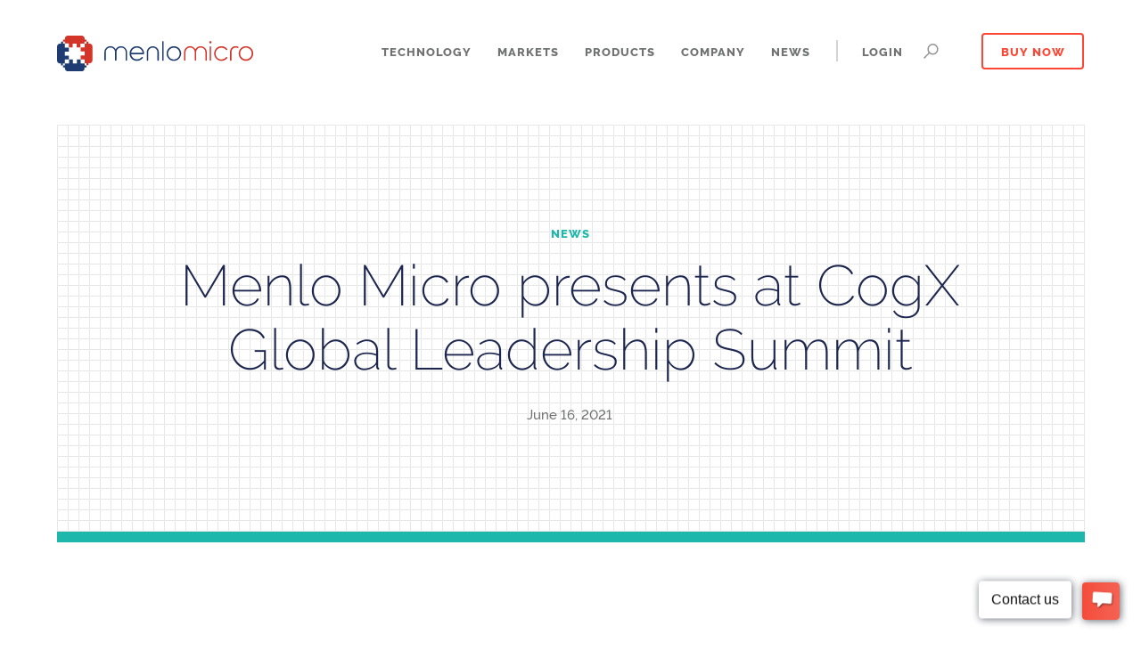

--- FILE ---
content_type: text/html; charset=UTF-8
request_url: https://menlomicro.com/newsroom/menlo-micro-presents-at-cogx-global-leadership-summit
body_size: 9427
content:

<!DOCTYPE html>
<html lang="en">
<head>
<title>Menlo Micro presents at CogX Global Leadership Summit</title>
<meta name="description" content="Menlo Micro presents at CogX Global Leadership Summit" />
<meta http-equiv="X-UA-Compatible" content="IE=edge"> 
    
<meta name="robots" content="index, follow">
<meta name="author" content="Menlo Micro">
<meta http-equiv="Cache-control" content="public">
<link rel="canonical" href="https://menlomicro.com/newsroom/menlo-micro-presents-at-cogx-global-leadership-summit" />
    
<meta property="og:title" content="Menlo Micro presents at CogX Global Leadership Summit">
<meta property="og:site_name" content="Menlo Micro">
<meta property="og:url" content="https://menlomicro.com/newsroom/menlo-micro-presents-at-cogx-global-leadership-summit">
<meta property="og:description" content="Menlo Micro presents at CogX Global Leadership Summit">
<meta property="og:type" content="business.business">
<meta property="og:image" content="https://menlomicro.com/images/general/social.jpg"/>
<meta property="og:image:width" content="1200"/>
<meta property="og:image:height" content="630"/>

<meta property="business:contact_data:street_address" content="49 Discovery, Suite 150">
<meta property="business:contact_data:locality" content="Irvine">
<meta property="business:contact_data:region" content="CA">
<meta property="business:contact_data:postal_code" content="92618">
<meta property="business:contact_data:country_name" content="United States">
   
<meta content='width=device-width' name='viewport' />
<meta http-equiv="Content-Type" content="text/html; charset=UTF-8" />
    
<link rel="apple-touch-icon" sizes="180x180" href="/images/favicons/apple-touch-icon.png">
<link rel="icon" type="image/png" sizes="32x32" href="/images/favicons/favicon-32x32.png">
<link rel="icon" type="image/png" sizes="16x16" href="/images/favicons/favicon-16x16.png">
<link rel="manifest" href="/images/favicons/site.webmanifest">
<link rel="shortcut icon" href="/images/favicons/favicon.ico">
<meta name="msapplication-TileColor" content="#da532c">
<meta name="msapplication-config" content="/images/favicons/browserconfig.xml">
<meta name="theme-color" content="#ffffff">

<link href="https://menlomicro.com/core/cache/a68e2fb5d3690b6f9b67c3a19f743f37ddc06620.1736818183.css" rel="stylesheet" type="text/css" />

    
<script src="https://menlomicro.com/core/cache/8b22e69d2569303a650000e44407d621fea9363b.1746038063.js" type="text/javascript"></script>
    
<!--script type="text/javascript" src="/core/js/plugins/debug.addIndicators.min.js"></script><script>var aniDebug = true;</script-->
<script>var aniDebug = false;</script>
    
<!-- Google tag (gtag.js) -->
<script async src="https://www.googletagmanager.com/gtag/js?id=G-92423S2NX8"></script>
<script> window.dataLayer = window.dataLayer || []; function gtag(){dataLayer.push(arguments);} gtag('js', new Date()); gtag('config', 'G-92423S2NX8'); </script>
 
<meta name="google-site-verification" content="xCMZEFgIBF_jW9O0hWYU9d9ZctgnyyTpOwuxAIaLjuI" />
    <script> (function(ss,ex){window.ldfdr=window.ldfdr||function(){(ldfdr._q=ldfdr._q||[]).push([].slice.call(arguments));}; (function(d,s){ fs=d.getElementsByTagName(s)[0]; function ce(src){ var cs=d.createElement(s); cs.src=src; cs.async=1; fs.parentNode.insertBefore(cs,fs); }; ce('https://sc.lfeeder.com/lftracker_v1_'+ss+(ex?'_'+ex:'')+'.js'); })(document,'script'); })('lAxoEaKJMQ04OYGd'); </script>

<script src='https://menlomicro.componentsearchengine.com/common/plugin.js'></script>
</head>
<body onscroll="scollerCheck()" class="inner-90">

<style>
  .men-navdd-divider {
    width:204px;
    border-top:1px solid #D2D3D3;
    height:20px;
    margin-top:20px;
  }
  .men-navdditem-logo {
    margin-left:auto;
    margin-right:auto;
    width:100%;
    padding-bottom:20px;
    text-align: center;
  }
  .men-navdditem-logo img {
    max-width: 80px;
    min-width: 60px;
  }
.men-login-holder {margin-top:10px;}
  @media screen and (max-width: 1200px) {
    .men-navdditem-logo {
      margin-left:auto;
      margin-right:auto;
      width:100%;
      padding-bottom:20px;
      text-align: left;
    }
    .men-navdd-divider {
      width:140px;
      height:8px;
    }
    .men-nav-mobile-header {
      font-size:18px;
      padding-bottom:20px;font-family:RalewaySemiBold;
      color:#717373 !important;
    }
  }
</style>
<div class="men-header " id="navbar">

    <div class="men-mmenudd" id="mmenu" style="display:none;">
        <div class="men-mmenuddinner" id="mobilesearch" style="display:none;">
                <div class="men-navsearch show">
                    <div class="men-navsearch-icon-holder2" id="navsearchbtnmobilein"><div class="men-navsearch-icon">
                    <svg xmlns="http://www.w3.org/2000/svg" width="17" height="16.619" viewBox="0 0 17 16.619">
                          <g transform="translate(1.061 0.75)">
                            <circle id="Ellipse_1" cx="5.38" cy="5.38" r="5.38" transform="translate(4.049)" class="men-searchsvg" fill="none"  stroke-linecap="round" stroke-miterlimit="10" stroke-width="1.5"/>
                            <path id="Line_27" d="M5.416,0,0,5.469" transform="translate(0 9.34)" fill="none" class="men-searchsvg" stroke-linecap="round" stroke-miterlimit="10" stroke-width="1.5"/>
                          </g>
                        </svg>
                        </div></div>
                    <div class="men-navsearch-inputholder">
                        <form method="get" action="/site/search/" id="searchform">
                            <input type="text" placeholder="Search" class="men-navsearch-input" id="navsearchmobile" name="re-search" />
                        </form>

                    </div>
                </div>
        </div>
        <div class="men-mmenuddinner" id="mobilelinks">


        <a href="javascript:showMobileMenu(0);" ><div class="men-mnavlink" id="d0">Technology</div></a>
                    <div class="men-mnavdd" id="mbnav0" style="display:none;"><a href="javascript:showMobileMenu(0);"><div class="men-mnavddclose"></div></a>
                    <a href="/technology/how-it-works"><div class="men-mmenuitem">How It Works</div></a>
                            <a href="/technology/performance"><div class="men-mmenuitem">Performance</div></a>
                            <a href="/technology/innovation"><div class="men-mmenuitem">Innovation</div></a>
                            <a href="/technology/reliability"><div class="men-mmenuitem">Reliability</div></a>
                            <a href="/technology/quality"><div class="men-mmenuitem">Quality</div></a>
                            </div>
                        <a href="javascript:showMobileMenu(1);" ><div class="men-mnavlink" id="d1">Markets</div></a>
                    <div class="men-mnavdd" id="mbnav1" style="display:none;"><a href="javascript:showMobileMenu(1);"><div class="men-mnavddclose"></div></a>
                    <div class="men-mmenuitem-header men-basic-bold">POWER</div><a href="/markets/power-controls-switching"><div class="men-mmenuitem">Switching & Controls</div></a>
                            <div class="men-mmenuitem-header men-basic-bold">RF</div><a href="/markets/communications-5g"><div class="men-mmenuitem">Communications & 5G</div></a>
                            <a href="/markets/aerospace-and-defense"><div class="men-mmenuitem">Aerospace & Defense</div></a>
                            <a href="/markets/test-and-measurement"><div class="men-mmenuitem">Test & Measurement</div></a>
                            <a href="/markets/medical"><div class="men-mmenuitem">Medical</div></a>
                            </div>
                        <a href="javascript:showMobileMenu(2);" ><div class="men-mnavlink" id="d2">Products</div></a>
                    <div class="men-mnavdd" id="mbnav2" style="display:none;"><a href="javascript:showMobileMenu(2);"><div class="men-mnavddclose"></div></a>
                    <a href="/products/rf"><div class="men-mmenuitem">RF Switches</div></a>
                            <a href="/products/high-speed-loopback-solutions"><div class="men-mmenuitem">High-speed Loopback Switches</div></a>
                            <a href="/products/cryo-quantum"><div class="men-mmenuitem">Cryo and Quantum Switches</div></a>
                            <a href="/products/rf-subsystems"><div class="men-mmenuitem">RF Subsystems</div></a>
                            <a href="/products/pm"><div class="men-mmenuitem">Power Management</div></a>
                            <a href="/products/power-relays"><div class="men-mmenuitem">Power Relays</div></a>
                            </div>
                        <a href="javascript:showMobileMenu(3);" ><div class="men-mnavlink" id="d3">Company</div></a>
                    <div class="men-mnavdd" id="mbnav3" style="display:none;"><a href="javascript:showMobileMenu(3);"><div class="men-mnavddclose"></div></a>
                    <a href="/company/about"><div class="men-mmenuitem">About</div></a>
                            <a href="/company/frequently-asked-questions"><div class="men-mmenuitem">FAQ</div></a>
                            <a href="/careers/"><div class="men-mmenuitem">Careers</div></a>
                            <a href="/contact-us"><div class="men-mmenuitem">Contact</div></a>
                            <a href="/company/testimonials"><div class="men-mmenuitem">Testimonials</div></a>
                            </div>
                        <a href="javascript:showMobileMenu(4);" ><div class="men-mnavlink" id="d4">News</div></a>
                    <div class="men-mnavdd" id="mbnav4" style="display:none;"><a href="javascript:showMobileMenu(4);"><div class="men-mnavddclose"></div></a>
                    <a href="/newsroom"><div class="men-mmenuitem">All</div></a>
                            <a href="/newsroom/press-release"><div class="men-mmenuitem">Press Releases</div></a>
                            <a href="/newsroom/news"><div class="men-mmenuitem">News</div></a>
                            <a href="/newsroom/blog"><div class="men-mmenuitem">Blog</div></a>
                            <a href="/newsroom/technical-papers"><div class="men-mmenuitem">Technical Papers</div></a>
                            <a href="/newsroom/webinars"><div class="men-mmenuitem">Webinars</div></a>
                            </div>
                                    <span id="login-logout-nav-mobile"><div class="men-mnavlink" onclick="showLoginOverlay(true);" id="d100">Login</div></span>
            <div id="login-holder-mobile" class="men-login-holder"></div>

            <a href="javascript:showMobileMenu(8);"><div class="men-navlink-button">Buy Now</div></a>

            <div class="men-mnavdd" id="mbnav8" style="display: none;padding-top:10px;padding-bottom:0px;margin-left: 22px;width:auto;">

                    <div class="men-navdditem-header men-nav-mobile-header" style="color:#B2B3B3 !important;">Authorized Distributors:</div>
                    
                    <a href="https://www.mouser.com/manufacturer/menlo-micro/" target="_blank"><div class="men-navdditem-logo"><img src="https://menlomicro.com/images/general/mouser-electronics.svg"  /></div></a>
                    
                    <a href="https://www.rfmw.com/manufacturer/menlo" target="_blank"><div class="men-navdditem-logo"><img src="https://menlomicro.com/images/general/RFMW_Black_Digital.svg"  /></div></a>
                    
                    <a href="https://www.relay.com.tw/en/category/RF-MEMS-Switches/CATE-RF_MEMS_Switch.html" target="_blank"><div class="men-navdditem-logo"><img src="https://menlomicro.com/images/general/toward-relays.svg"  /></div></a>
                    
                    <a href="https://www.digikey.com/en/products/result?s=N4IgTCBcDaILYFMB2AbA9gAjgSwMYCc0QBdAXyA" target="_blank"><div class="men-navdditem-logo"><img src="https://menlomicro.com/images/general/digikey1.png"  /></div></a>
                    

                    <div class="men-navdd-divider"></div>
                    <a href="/find-a-sales-rep"><div class="men-navdditem men-nav-mobile-header" style="padding-bottom:0;">Find a Sales Rep</div></a>
            </div>


            <div class="men-mmenubottomcopyright">
                <div class="men-mmenubottomsocial">
                    Follow us:<br/>
                    
                    
                    <a href="https://www.linkedin.com/company/menlo-micro" target="_blank" title=""><div class="men-footericon">
                        
                        <svg id="Group_2051" data-name="Group 2051" xmlns="http://www.w3.org/2000/svg" width="20.889" height="20.888" viewBox="0 0 20.889 20.888">
  <path id="Path_239" data-name="Path 239" d="M240.593,598.961h-17.8a1.525,1.525,0,0,0-1.542,1.505v17.876a1.526,1.526,0,0,0,1.542,1.507h17.8a1.529,1.529,0,0,0,1.546-1.507V600.466A1.528,1.528,0,0,0,240.593,598.961Zm-13.148,17.8h-3.1v-9.968h3.1ZM225.9,605.428a1.8,1.8,0,1,1,1.795-1.8A1.8,1.8,0,0,1,225.9,605.428ZM239.05,616.76h-3.1v-4.847c0-1.156-.021-2.643-1.61-2.643-1.612,0-1.859,1.259-1.859,2.559v4.931h-3.1v-9.968h2.972v1.362h.041a3.257,3.257,0,0,1,2.932-1.61c3.138,0,3.717,2.064,3.717,4.748Z" transform="translate(-221.25 -598.961)" class="men-footersvg"/>
</svg>
                        
                        </div></a>
                    <a href="https://twitter.com/menlomicro?lang=en" target="_blank" title=""><div class="men-footericon">
                        
                        <svg version="1.1" id="svg5" xmlns="http://www.w3.org/2000/svg" xmlns:xlink="http://www.w3.org/1999/xlink" x="0px" y="0px"
     width="21px" height="21px" viewBox="0 0 21 21" style="enable-background:new 0 0 21 21;" xml:space="preserve">
<g id="layer1">
    <path id="path1009" d="M0.1,0.7l8.1,10.8L0,20.3h1.8L9,12.6l5.8,7.7H21L12.4,8.9L20,0.7h-1.8l-6.6,7.1L6.3,0.7H0.1z M2.8,2h2.9
        l12.7,17h-2.9L2.8,2L2.8,2z" class="men-footersvg"/>
</g>
</svg>

                        
                        </div></a>
                    <a href="https://www.youtube.com/channel/UC77pNc7AkzzJpK-lPQ1pQJQ" target="_blank" title=""><div class="men-footericon">
                        
                        <svg xmlns="http://www.w3.org/2000/svg" width="25.067" height="18.8" viewBox="0 0 25.067 18.8">
  <path id="Path_1426" data-name="Path 1426" d="M32.543,36.936a3.259,3.259,0,0,0-2.216-2.374C28.372,34,20.533,34,20.533,34s-7.839,0-9.793.561a3.259,3.259,0,0,0-2.216,2.374A37.388,37.388,0,0,0,8,43.4a37.388,37.388,0,0,0,.524,6.464,3.259,3.259,0,0,0,2.216,2.374c1.955.561,9.793.561,9.793.561s7.839,0,9.793-.561a3.259,3.259,0,0,0,2.216-2.374,37.388,37.388,0,0,0,.524-6.464A37.388,37.388,0,0,0,32.543,36.936ZM17.97,47.368V39.432L24.521,43.4Z" transform="translate(-8 -34)" class="men-footersvg" />
</svg>

                        
                        </div></a>
                    
                </div>

            </div>


        </div>
    </div>



    <div class="men-headerinner">
   <div class="men-mmenu">
            <a href="/"><div class="men-mmenulogo" id="mlogo1" ><img src="/core/images/menlo-micro-logo.svg" width="100%" /></div></a>
            <div class="men-navsearch-icon-holder" id="navsearchbtnmobile"><div class="men-navsearch-icon">
                    <svg xmlns="http://www.w3.org/2000/svg" width="17" height="16.619" viewBox="0 0 17 16.619">
  <g transform="translate(1.061 0.75)">
    <circle id="Ellipse_1" cx="5.38" cy="5.38" r="5.38" transform="translate(4.049)" class="men-searchsvg" fill="none"  stroke-linecap="round" stroke-miterlimit="10" stroke-width="1.5"/>
    <path id="Line_27" d="M5.416,0,0,5.469" transform="translate(0 9.34)" fill="none" class="men-searchsvg" stroke-linecap="round" stroke-miterlimit="10" stroke-width="1.5"/>
  </g>
</svg></div></div>
            <div class="men-naviconholder">
            <div class="men-navicon" id="men-navicon">
              <span></span>
              <span></span>
              <span></span>
            </div>

        </div>

</div>

    <div class="men-menuholder">

       <a href="/"><div class="men-menulogo" id="mlogo2"><img src="/core/images/menlo-micro-logo.svg" width="100%" /></div></a>

            <div class="men-navcenter">
                <div class="men-navcenterrel">
                <div class="men-navsearch" id="searchbar">
                    <div class="men-navsearch-close" id="men-navsearch-close">
                        <div class="men-navicon open">
                      <span></span>
                      <span></span>
                      <span></span>
                            </div>
                    </div>
                    <div class="men-navsearch-icon-holder2" id="navsearchbtnin"><div class="men-navsearch-icon">
                    <svg xmlns="http://www.w3.org/2000/svg" width="17" height="16.619" viewBox="0 0 17 16.619">
  <g transform="translate(1.061 0.75)">
    <circle id="Ellipse_1" cx="5.38" cy="5.38" r="5.38" transform="translate(4.049)" class="men-searchsvg" fill="none"  stroke-linecap="round" stroke-miterlimit="10" stroke-width="1.5"/>
    <path id="Line_27" d="M5.416,0,0,5.469" transform="translate(0 9.34)" fill="none" class="men-searchsvg" stroke-linecap="round" stroke-miterlimit="10" stroke-width="1.5"/>
  </g>
</svg></div></div>
                    <div class="men-navsearch-inputholder">
                        <form method="get" action="/site/search/" id="searchformdesktop">
                            <input type="text" placeholder="Search" class="men-navsearch-input" id="navsearch" name="re-search" />
                        </form>
                    </div>
                </div>
                <div class="men-navlinkh"><div class="men-navdd" style="display:none;" id="tpnav0" onmouseover="showQuickSection(0);" onmouseout="goDivHide();"><div class="men-navddinner"><div class="men-navdd-line"></div><a href="/technology/how-it-works"><div class="men-navdditem">How It Works</div></a>
                                        <a href="/technology/performance"><div class="men-navdditem">Performance</div></a>
                                        <a href="/technology/innovation"><div class="men-navdditem">Innovation</div></a>
                                        <a href="/technology/reliability"><div class="men-navdditem">Reliability</div></a>
                                        <a href="/technology/quality"><div class="men-navdditem">Quality</div></a>
                                        </div></div><div onmouseover="goDivOpen(0);" onmouseout="goDivHide();" id="tpnavlink0" class="men-navlink">Technology</div>
                        </div>
                                    <div class="men-navlinkh"><div class="men-navdd" style="display:none;" id="tpnav1" onmouseover="showQuickSection(1);" onmouseout="goDivHide();"><div class="men-navddinner"><div class="men-navdd-line"></div><div class="men-navdditem-header men-basic-bold">POWER</div><a href="/markets/power-controls-switching"><div class="men-navdditem">Switching & Controls</div></a>
                                        <div class="men-navdditem-header men-basic-bold">RF</div><a href="/markets/communications-5g"><div class="men-navdditem">Communications & 5G</div></a>
                                        <a href="/markets/aerospace-and-defense"><div class="men-navdditem">Aerospace & Defense</div></a>
                                        <a href="/markets/test-and-measurement"><div class="men-navdditem">Test & Measurement</div></a>
                                        <a href="/markets/medical"><div class="men-navdditem">Medical</div></a>
                                        </div></div><div onmouseover="goDivOpen(1);" onmouseout="goDivHide();" id="tpnavlink1" class="men-navlink">Markets</div>
                        </div>
                                    <div class="men-navlinkh"><div class="men-navdd" style="display:none;" id="tpnav2" onmouseover="showQuickSection(2);" onmouseout="goDivHide();"><div class="men-navddinner"><div class="men-navdd-line"></div><a href="/products/rf"><div class="men-navdditem">RF Switches</div></a>
                                        <a href="/products/high-speed-loopback-solutions"><div class="men-navdditem">High-speed Loopback Switches</div></a>
                                        <a href="/products/cryo-quantum"><div class="men-navdditem">Cryo and Quantum Switches</div></a>
                                        <a href="/products/rf-subsystems"><div class="men-navdditem">RF Subsystems</div></a>
                                        <a href="/products/pm"><div class="men-navdditem">Power Management</div></a>
                                        <a href="/products/power-relays"><div class="men-navdditem">Power Relays</div></a>
                                        </div></div><div onmouseover="goDivOpen(2);" onmouseout="goDivHide();" id="tpnavlink2" class="men-navlink">Products</div>
                        </div>
                                    <div class="men-navlinkh"><div class="men-navdd" style="display:none;" id="tpnav3" onmouseover="showQuickSection(3);" onmouseout="goDivHide();"><div class="men-navddinner"><div class="men-navdd-line"></div><a href="/company/about"><div class="men-navdditem">About</div></a>
                                        <a href="/company/frequently-asked-questions"><div class="men-navdditem">FAQ</div></a>
                                        <a href="/careers/"><div class="men-navdditem">Careers</div></a>
                                        <a href="/contact-us"><div class="men-navdditem">Contact</div></a>
                                        <a href="/company/testimonials"><div class="men-navdditem">Testimonials</div></a>
                                        </div></div><div onmouseover="goDivOpen(3);" onmouseout="goDivHide();" id="tpnavlink3" class="men-navlink">Company</div>
                        </div>
                                    <div class="men-navlinkh"><div class="men-navdd" style="display:none;" id="tpnav4" onmouseover="showQuickSection(4);" onmouseout="goDivHide();"><div class="men-navddinner"><div class="men-navdd-line"></div><a href="/newsroom"><div class="men-navdditem">All</div></a>
                                        <a href="/newsroom/press-release"><div class="men-navdditem">Press Releases</div></a>
                                        <a href="/newsroom/news"><div class="men-navdditem">News</div></a>
                                        <a href="/newsroom/blog"><div class="men-navdditem">Blog</div></a>
                                        <a href="/newsroom/technical-papers"><div class="men-navdditem">Technical Papers</div></a>
                                        <a href="/newsroom/webinars"><div class="men-navdditem">Webinars</div></a>
                                        </div></div><div onmouseover="goDivOpen(4);" onmouseout="goDivHide();" id="tpnavlink4" class="men-navlink">News</div>
                        </div>
                                                        <div class="men-navlink-line-holder" id="login-separator"><div class="men-navlink-line"></div></div>
                <div class="men-navlinkh" style="cursor:pointer;" id="login-logout-nav"><div id="login-holder" class="men-login-holder"></div><div onclick="showLoginOverlay();" id="tpnavlink100" class="men-navlink">Login</div></div>

                <div class="men-navsearch-icon-holder" id="navsearchbtn"><div class="men-navsearch-icon">
                    <svg xmlns="http://www.w3.org/2000/svg" width="17" height="16.619" viewBox="0 0 17 16.619">
  <g transform="translate(1.061 0.75)">
    <circle id="Ellipse_1" cx="5.38" cy="5.38" r="5.38" transform="translate(4.049)" class="men-searchsvg" fill="none"  stroke-linecap="round" stroke-miterlimit="10" stroke-width="1.5"/>
    <path id="Line_27" d="M5.416,0,0,5.469" transform="translate(0 9.34)" fill="none" class="men-searchsvg" stroke-linecap="round" stroke-miterlimit="10" stroke-width="1.5"/>
  </g>
</svg></div></div>

                <div class="men-navlinkh">
                  <div style="padding-top:60px;display: none;position:absolute;"  id="tpnav8" onmouseover="showQuickSection(8);" onmouseout="goDivHide();">
                  <div class="men-navdd" style=" padding: 20px 0px 22px 0px;margin-top: 0;position: relative;">
                  <div class="men-navddinner">
                                        <div class="men-navdd-line"></div>
                                        <div class="men-navdditem-header men-basic-bold" style="color:#B2B3B3 !important;padding-bottom:20px;">AUTHORIZED DISTRIBUTORS:</div>
                                        
                                        <a href="https://www.mouser.com/manufacturer/menlo-micro/" target="_blank"><div class="men-navdditem-logo"><img src="https://menlomicro.com/images/general/mouser-electronics.svg"  /></div></a>
                                        
                                        <a href="https://www.rfmw.com/manufacturer/menlo" target="_blank"><div class="men-navdditem-logo"><img src="https://menlomicro.com/images/general/RFMW_Black_Digital.svg"  /></div></a>
                                        
                                        <a href="https://www.relay.com.tw/en/category/RF-MEMS-Switches/CATE-RF_MEMS_Switch.html" target="_blank"><div class="men-navdditem-logo"><img src="https://menlomicro.com/images/general/toward-relays.svg"  /></div></a>
                                        
                                        <a href="https://www.digikey.com/en/products/result?s=N4IgTCBcDaILYFMB2AbA9gAjgSwMYCc0QBdAXyA" target="_blank"><div class="men-navdditem-logo"><img src="https://menlomicro.com/images/general/digikey1.png"  /></div></a>
                                        

                                        <div class="men-navdd-divider"></div>
                                        <a href="/find-a-sales-rep"><div class="men-navlink" style="padding-bottom:0;">Find a Sales Rep</div></a>
                                  </div>

                      </div></div>
                      <div onmouseover="goDivOpen(8);" onmouseout="goDivHide();" id="tpnavlink8" class="men-navlink-button">Buy Now</div>
                        </div>
            </div>
</div>
    </div>
</div>
</div>


    <div class="men-content-holder men-com-faq-header" id="sec1">

            
            <div class="men-content-inner men-com-grid-inner men-newsroom-top-bar-noimage">
                <div class="men-newsroom-top-bar" style="border-color:#1DB8AB;"></div>
                <div class="men-newsroom-top-content">
                    <div class="men-newsroom-top-subtitle" style="color:#1DB8AB;">News</div>
                    <div class="men-newsroom-top-title"><h1>Menlo Micro presents at CogX Global Leadership Summit</h1></div>
                    <div class="men-newsroom-top-date">
                        June 16, 2021
                    </div>
                </div>
            </div>
        





        <div class="men-content-inner men-news-detail-inner" id="sec2">

            <div class="men-newsroom-holder fade-in">
                <div class="men-news-social">
                    <div class="men-news-social-label">SHARE:</div>
                    <div class="men-news-social-icon-holder">
                        <a href="https://twitter.com/intent/tweet?url=https://menlomicro.com/newsroom/menlo-micro-presents-at-cogx-global-leadership-summit" target="_blank" rel="nofollow" title="Share on Twitter"><div class="men-news-social-item twitter-item"></div></a>

                        <a href="http://www.linkedin.com/shareArticle?mini=true&amp;url=https://menlomicro.com/newsroom/menlo-micro-presents-at-cogx-global-leadership-summit" target="_blank" rel="nofollow" title="Share on LinkedIn"><div class="men-news-social-item linkedin-item"></div></a>

                        <a href="https://www.facebook.com/sharer/sharer.php?u=https://menlomicro.com/newsroom/menlo-micro-presents-at-cogx-global-leadership-summit" target="_blank" rel="nofollow" title="Share on Facebook"><div class="men-news-social-item facebook-item"></div></a>

                        <a href="javascript:CopyLink();" rel="nofollow" title="Share via Link"><div class="men-news-social-item link-item"></div></a>

                        <a class="men-news-social-item" href="/cdn-cgi/l/email-protection#[base64]" rel="nofollow" title="Share by Email"><div class="men-news-social-item email-item"></div></a>
                    </div>


                </div>

                <div class="men-advanced-text">
                    <p>What if we could reduce power consumption around the world in the flick of a switch? Join Russ Garcia and Tony Fadell to learn all about their revolutionary technology, how it could impact everything from 5G technologies to quantum computing, and its extraordinary potential to dramatically change the path of the ongoing climate emergency.</p>

<h3>Featuring:</h3>

<p>Tony Fadell - Future Shape Principal, iPod inventor, iPhone co-inventor, Nest founder<br />
Russ Garcia - CEO - Menlo Micro<br />
Alice Ross - Deputy News Editor - The Financial Times<br />
&nbsp;</p>

<div class="youtube-embed-wrapper" style="position:relative;padding-bottom:56.25%;padding-top:30px;height:0;overflow:hidden;"><iframe allowfullscreen="" frameborder="0" height="360" src="//www.youtube.com/embed/5aPkG-OEZXE?rel=0" style="position: absolute;top: 0;left: 0;width: 100%;height: 100%;" width="640"></iframe></div>

<p>&nbsp;</p>
                    <div class="men-back-to-top" onclick="jumpToTop();">Back to Top <div class="men-content-up-arrow men-back-to-top-arrow"></div></div>

                     <div class="men-news-social-bottom">
                            <div class="men-news-social-label">SHARE:</div>
                            <div class="men-news-social-icon-holder">
                                <a href="https://twitter.com/intent/tweet?url=https://menlomicro.com/newsroom/menlo-micro-presents-at-cogx-global-leadership-summit" target="_blank" rel="nofollow" title="Share on Twitter"><div class="men-news-social-item twitter-item"></div></a>

                                <a href="http://www.linkedin.com/shareArticle?mini=true&amp;url=https://menlomicro.com/newsroom/menlo-micro-presents-at-cogx-global-leadership-summit" target="_blank" rel="nofollow" title="Share on LinkedIn"><div class="men-news-social-item linkedin-item"></div></a>

                                <a href="https://www.facebook.com/sharer/sharer.php?u=https://menlomicro.com/newsroom/menlo-micro-presents-at-cogx-global-leadership-summit" target="_blank" rel="nofollow" title="Share on Facebook"><div class="men-news-social-item facebook-item"></div></a>

                                <a href="javascript:CopyLink();" rel="nofollow" title="Share via Link"><div class="men-news-social-item link-item"></div></a>

                                <a class="men-news-social-item" href="/cdn-cgi/l/email-protection#[base64]" rel="nofollow" title="Share by Email"><div class="men-news-social-item email-item"></div></a>
                            </div>


                        </div>
                </div>


                <div style="clear:both"></div>
            </div>




        </div>
    </div>

    <div class="men-news-detail-related">

        <div class="men-content-card-white-strip"></div>
            <div class="men-content-inner" style="padding-top:0;">
                <a href="/newsroom/menlo-micro-and-x-microwave-partner-to-deliver-modular-rf-switch-design-solution-for-easy-simulation-and-prototyping" ><div class="men-news-item news-2-1" data-type="Press Release">


                    <div class="men-new-content">
                      
                        <div class="men-new-content-title">Menlo Micro and X-Microwave Partner to Deliver Modular RF Switch Design Solution for Easy Simulation and Prototyping</div>
                        <div class="men-new-content-date">June 15, 2021</div>
                        <div class="men-new-content-type" style="color:#D3342A;"><div class="mew-new-content-arrow"><svg version='1.1' id='Layer_1' xmlns='http://www.w3.org/2000/svg' xmlns:xlink='http://www.w3.org/1999/xlink' x='0px' y='0px' viewBox='0 0 21 38' style='enable-background:new 0 0 21 38;' xml:space='preserve'><path id='Path_417' d='M1.8,36.8L19.9,19L1.8,1.2' fill='none' stroke='#D3342A' stroke-width='1.5'/></svg></div>Press Release
                            <div style="clear:both"></div>
                        </div>
                    </div>
                </div></a>

            
                <a href="/newsroom/menlo-micro-launches-industrys-first-40-gbps-dpdt-differential-switch-for-high-speed-switching-applications" ><div class="men-news-item news-2-2" data-type="Press Release">


                    <div class="men-new-content">
                      
                        <div class="men-new-content-title">Menlo Micro Launches Industry’s First 40 Gbps DPDT Differential Switch for High-speed Switching Applications </div>
                        <div class="men-new-content-date">May 26, 2021</div>
                        <div class="men-new-content-type" style="color:#D3342A;"><div class="mew-new-content-arrow"><svg version='1.1' id='Layer_1' xmlns='http://www.w3.org/2000/svg' xmlns:xlink='http://www.w3.org/1999/xlink' x='0px' y='0px' viewBox='0 0 21 38' style='enable-background:new 0 0 21 38;' xml:space='preserve'><path id='Path_417' d='M1.8,36.8L19.9,19L1.8,1.2' fill='none' stroke='#D3342A' stroke-width='1.5'/></svg></div>Press Release
                            <div style="clear:both"></div>
                        </div>
                    </div>
                </div></a>

            

                <div style="clear:both"></div>
            </div>
            </div>

<div style="clear:both"></div>
<style>
    .men-footer-hubspot input[type=submit].hs-button,.men-footer-hubspot label span{letter-spacing:1px;font-family:RalewayExtraBold,sans-serif;text-transform:uppercase;font-size:13px}.men-footer-hubspot input[type=submit].hs-button{margin-top:10px;height:40px;background-color:transparent;color:#fd4633;line-height:38px;border-radius:4px;border:1.5px solid #fd4633;padding-left:20px;padding-right:20px;-webkit-transition:.2s linear;-ms-transition:.2s linear;transition:.2s linear;display:inline-block;padding-bottom:0;cursor:pointer;-webkit-appearance:none;-webkit-border-radius:none}.men-footer-hubspot .hs-input{display:inline-block;background-color:#fff;padding-left:16px;-webkit-appearance:none;-webkit-border-radius:none;border-radius:4px;position:relative;text-align:left;margin-bottom:12px;font-size:15px;padding-top:10px;padding-bottom:8px;height:20px;width:100%;font-family:RalewayMedium,sans-serif;color:#454747;border:none}.men-footer-hubspot .form-columns-2 .hs-input{width:92%}.men-footer-hubspot{max-width:480px;margin-left:auto;margin-right:auto;text-align:left}.men-footer-hubspot label span{color:#1d264f;line-height:25px;-webkit-transition:.2s linear;-ms-transition:.2s linear;transition:.2s linear;padding-bottom:8px}.men-footer-hubspot ul.hs-error-msgs li{list-style:none;color:#f30;font-size:13px;margin:0}.men-footer-hubspot fieldset.form-columns-1 .input,.men-footer-hubspot fieldset.form-columns-2 .input{margin:0}.men-footer-hubspot fieldset.form-columns-2 .hs-form-field{width:48%}.men-footer-hubspot fieldset.form-columns-2 .hs-form-field:nth-child(2){margin-left:3%}@media screen and (max-width:767px){.men-footer-hubspot fieldset.form-columns-2 .hs-form-field,.men-footer-hubspot fieldset.form-columns-2 .hs-form-field:nth-child(2){margin-left:0;width:95%}.men-footer-hubspot .form-columns-2 .hs-input{width:100%}}
</style>

<div class="men-footer">
   <div class="men-footerinner">
       
        <div class="men-footer-subscribe">
            <div style="position: absolute;margin-top:-120px;"><a name="subscribe" id="subscribe"></a></div>
            <div class="men-footer-subscribe-title">Receive the latest updates and news from Menlo Micro.</div>
            <div class="men-footer-hubspot" style="">
            <script data-cfasync="false" src="/cdn-cgi/scripts/5c5dd728/cloudflare-static/email-decode.min.js"></script><script charset="utf-8" type="text/javascript" src="//js.hsforms.net/forms/embed/v2.js"></script>
<script>
  hbspt.forms.create({
    region: "na1",
    portalId: "22019986",
    formId: "b47a3506-e32a-4641-aa73-6e5e6dbc5521"
  });
</script>
</div>
          
       </div>
       
       <div class="men-footer-middle">
       <div class="men-footer-logo">
            <div class="men-footer-logo-full"><img src="/core/images/menlo-micro-logo.svg" width="100%" />
              <div class="men-footer-sublink" style="padding-top:30px;"><a href="https://g.page/menlo-microsystems-inc?share">49 Discovery Ste 100<br>Irvine, CA 92618 </a></div>
    </div>
            <div class="men-footer-logo-mark"><img src="/core/images/menlo-micro-mark.svg" width="100%" />
            <div class="men-footer-sublink" style="padding-top:12px;min-width: 260px;"><a href="https://g.page/menlo-microsystems-inc?share">49 Discovery Ste 100<br>Irvine, CA 92618 </a></div>
          </div>
       </div>
       <div class="men-footer-links">
            <div class="men-footer-link-block"><div id="ftnavlink0" class="men-footer-link">Technology</div><a href="/technology/how-it-works"><div class="men-footer-sublink">How It Works</div></a>
                                        <a href="/technology/performance"><div class="men-footer-sublink">Performance</div></a>
                                        <a href="/technology/innovation"><div class="men-footer-sublink">Innovation</div></a>
                                        <a href="/technology/reliability"><div class="men-footer-sublink">Reliability</div></a>
                                        <a href="/technology/quality"><div class="men-footer-sublink">Quality</div></a>
                                        </div><div class="men-footer-link-block"><div id="ftnavlink1" class="men-footer-link">Markets</div><a href="/markets/power-controls-switching"><div class="men-footer-sublink">Switching & Controls</div></a>
                                        <a href="/markets/communications-5g"><div class="men-footer-sublink">Communications & 5G</div></a>
                                        <a href="/markets/aerospace-and-defense"><div class="men-footer-sublink">Aerospace & Defense</div></a>
                                        <a href="/markets/test-and-measurement"><div class="men-footer-sublink">Test & Measurement</div></a>
                                        <a href="/markets/medical"><div class="men-footer-sublink">Medical</div></a>
                                        </div><div class="men-footer-link-block"><div id="ftnavlink2" class="men-footer-link">Products</div><a href="/products/rf"><div class="men-footer-sublink">RF Switches</div></a>
                                        <a href="/products/high-speed-loopback-solutions"><div class="men-footer-sublink">High-speed Loopback Switches</div></a>
                                        <a href="/products/cryo-quantum"><div class="men-footer-sublink">Cryo and Quantum Switches</div></a>
                                        <a href="/products/rf-subsystems"><div class="men-footer-sublink">RF Subsystems</div></a>
                                        <a href="/products/pm"><div class="men-footer-sublink">Power Management</div></a>
                                        <a href="/products/power-relays"><div class="men-footer-sublink">Power Relays</div></a>
                                        </div><div class="men-footer-link-block"><div id="ftnavlink3" class="men-footer-link">Company</div><a href="/company/about"><div class="men-footer-sublink">About</div></a>
                                        <a href="/company/frequently-asked-questions"><div class="men-footer-sublink">FAQ</div></a>
                                        <a href="/careers/"><div class="men-footer-sublink">Careers</div></a>
                                        <a href="/contact-us"><div class="men-footer-sublink">Contact</div></a>
                                        <a href="/company/testimonials"><div class="men-footer-sublink">Testimonials</div></a>
                                        </div><div class="men-footer-link-block"><div id="ftnavlink4" class="men-footer-link">News</div><a href="/newsroom"><div class="men-footer-sublink">All</div></a>
                                        <a href="/newsroom/press-release"><div class="men-footer-sublink">Press Releases</div></a>
                                        <a href="/newsroom/news"><div class="men-footer-sublink">News</div></a>
                                        <a href="/newsroom/blog"><div class="men-footer-sublink">Blog</div></a>
                                        <a href="/newsroom/technical-papers"><div class="men-footer-sublink">Technical Papers</div></a>
                                        <a href="/newsroom/webinars"><div class="men-footer-sublink">Webinars</div></a>
                                        </div>

                <div class="men-footer-social-mobile">
                    Follow us:<br/>
                    
                    
                    <a href="https://www.linkedin.com/company/menlo-micro" target="_blank" title=""><div class="men-footericon">
                        
                        <svg id="Group_2051" data-name="Group 2051" xmlns="http://www.w3.org/2000/svg" width="20.889" height="20.888" viewBox="0 0 20.889 20.888">
  <path id="Path_239" data-name="Path 239" d="M240.593,598.961h-17.8a1.525,1.525,0,0,0-1.542,1.505v17.876a1.526,1.526,0,0,0,1.542,1.507h17.8a1.529,1.529,0,0,0,1.546-1.507V600.466A1.528,1.528,0,0,0,240.593,598.961Zm-13.148,17.8h-3.1v-9.968h3.1ZM225.9,605.428a1.8,1.8,0,1,1,1.795-1.8A1.8,1.8,0,0,1,225.9,605.428ZM239.05,616.76h-3.1v-4.847c0-1.156-.021-2.643-1.61-2.643-1.612,0-1.859,1.259-1.859,2.559v4.931h-3.1v-9.968h2.972v1.362h.041a3.257,3.257,0,0,1,2.932-1.61c3.138,0,3.717,2.064,3.717,4.748Z" transform="translate(-221.25 -598.961)" class="men-footersvg"/>
</svg>
                        
                        </div></a>
                    <a href="https://twitter.com/menlomicro?lang=en" target="_blank" title=""><div class="men-footericon">
                        
                        <svg version="1.1" id="svg5" xmlns="http://www.w3.org/2000/svg" xmlns:xlink="http://www.w3.org/1999/xlink" x="0px" y="0px"
     width="21px" height="21px" viewBox="0 0 21 21" style="enable-background:new 0 0 21 21;" xml:space="preserve">
<g id="layer1">
    <path id="path1009" d="M0.1,0.7l8.1,10.8L0,20.3h1.8L9,12.6l5.8,7.7H21L12.4,8.9L20,0.7h-1.8l-6.6,7.1L6.3,0.7H0.1z M2.8,2h2.9
        l12.7,17h-2.9L2.8,2L2.8,2z" class="men-footersvg"/>
</g>
</svg>

                        
                        </div></a>
                    <a href="https://www.youtube.com/channel/UC77pNc7AkzzJpK-lPQ1pQJQ" target="_blank" title=""><div class="men-footericon">
                        
                        <svg xmlns="http://www.w3.org/2000/svg" width="25.067" height="18.8" viewBox="0 0 25.067 18.8">
  <path id="Path_1426" data-name="Path 1426" d="M32.543,36.936a3.259,3.259,0,0,0-2.216-2.374C28.372,34,20.533,34,20.533,34s-7.839,0-9.793.561a3.259,3.259,0,0,0-2.216,2.374A37.388,37.388,0,0,0,8,43.4a37.388,37.388,0,0,0,.524,6.464,3.259,3.259,0,0,0,2.216,2.374c1.955.561,9.793.561,9.793.561s7.839,0,9.793-.561a3.259,3.259,0,0,0,2.216-2.374,37.388,37.388,0,0,0,.524-6.464A37.388,37.388,0,0,0,32.543,36.936ZM17.97,47.368V39.432L24.521,43.4Z" transform="translate(-8 -34)" class="men-footersvg" />
</svg>

                        
                        </div></a>
                    
                </div>
           <div style="clear:both;"></div>
       </div>
           <div style="clear:both;"></div>
    </div>
       <div class="men-footer-bottom">
           
           <div class="men-footer-copyright2"><div class="men-footer-ge-logo"><img src="/core/images/general-electric-logo.svg" width="100%" /></div>A heritage of GE innovation</div>
            <div class="men-footer-copyright">© 2025, Menlo Microsystems, Inc. <div class="mobile-break" style="padding-bottom:12px;">All rights reserved. &nbsp;&nbsp;&nbsp;&nbsp;</div><a href="/privacy-policy" style="color:#717373;">Privacy Policy</a>&nbsp;&nbsp;&nbsp;&nbsp;<a href="/terms-and-conditions" style="color:#717373;">Terms and Conditions</a></div>
            
                <div class="men-footer-social-desktop">
                    <div class="men-footer-social-title">Follow us: </div>
                    
                    
                    <a href="https://www.linkedin.com/company/menlo-micro" target="_blank" title=""><div class="men-footericon">
                        
                        <svg id="Group_2051" data-name="Group 2051" xmlns="http://www.w3.org/2000/svg" width="20.889" height="20.888" viewBox="0 0 20.889 20.888">
  <path id="Path_239" data-name="Path 239" d="M240.593,598.961h-17.8a1.525,1.525,0,0,0-1.542,1.505v17.876a1.526,1.526,0,0,0,1.542,1.507h17.8a1.529,1.529,0,0,0,1.546-1.507V600.466A1.528,1.528,0,0,0,240.593,598.961Zm-13.148,17.8h-3.1v-9.968h3.1ZM225.9,605.428a1.8,1.8,0,1,1,1.795-1.8A1.8,1.8,0,0,1,225.9,605.428ZM239.05,616.76h-3.1v-4.847c0-1.156-.021-2.643-1.61-2.643-1.612,0-1.859,1.259-1.859,2.559v4.931h-3.1v-9.968h2.972v1.362h.041a3.257,3.257,0,0,1,2.932-1.61c3.138,0,3.717,2.064,3.717,4.748Z" transform="translate(-221.25 -598.961)" class="men-footersvg"/>
</svg>
                        
                        </div></a>
                    <a href="https://twitter.com/menlomicro?lang=en" target="_blank" title=""><div class="men-footericon">
                        
                        <svg version="1.1" id="svg5" xmlns="http://www.w3.org/2000/svg" xmlns:xlink="http://www.w3.org/1999/xlink" x="0px" y="0px"
     width="21px" height="21px" viewBox="0 0 21 21" style="enable-background:new 0 0 21 21;" xml:space="preserve">
<g id="layer1">
    <path id="path1009" d="M0.1,0.7l8.1,10.8L0,20.3h1.8L9,12.6l5.8,7.7H21L12.4,8.9L20,0.7h-1.8l-6.6,7.1L6.3,0.7H0.1z M2.8,2h2.9
        l12.7,17h-2.9L2.8,2L2.8,2z" class="men-footersvg"/>
</g>
</svg>

                        
                        </div></a>
                    <a href="https://www.youtube.com/channel/UC77pNc7AkzzJpK-lPQ1pQJQ" target="_blank" title=""><div class="men-footericon">
                        
                        <svg xmlns="http://www.w3.org/2000/svg" width="25.067" height="18.8" viewBox="0 0 25.067 18.8">
  <path id="Path_1426" data-name="Path 1426" d="M32.543,36.936a3.259,3.259,0,0,0-2.216-2.374C28.372,34,20.533,34,20.533,34s-7.839,0-9.793.561a3.259,3.259,0,0,0-2.216,2.374A37.388,37.388,0,0,0,8,43.4a37.388,37.388,0,0,0,.524,6.464,3.259,3.259,0,0,0,2.216,2.374c1.955.561,9.793.561,9.793.561s7.839,0,9.793-.561a3.259,3.259,0,0,0,2.216-2.374,37.388,37.388,0,0,0,.524-6.464A37.388,37.388,0,0,0,32.543,36.936ZM17.97,47.368V39.432L24.521,43.4Z" transform="translate(-8 -34)" class="men-footersvg" />
</svg>

                        
                        </div></a>
                    
                </div>
           <div style="clear:both;"></div>
       </div>

    </div>

</div>
<div class="men-subscribe-box" id="men-subscribe-box" style="display:none;">
    <a onclick="closeSubscribeBox();"><div class="men-subscribe-box-close"></div></a>
    <div class="men-subscribe-box-img"></div>
    <div class="men-subscribe-box-right">
        <div class="men-subscribe-box-text">Receive the latest updates and news from Menlo Micro.</div>
<form action="/core/zzmessage-subscribe.php" method="post" enctype="multipart/form-data" target="_self" id="subscribeform2">
            <div class="men-footer-subscribe-inputholder" id="footer-holder-email2">
                
                <input type="email" name="i-email" id="footer-subscribe2" class="men-footer-subscribe-input" placeholder="Email">
                    <div class="men-footer-error" style="display:none;" id="footer-error-subscribe2">Please enter a valid email.</div>
                   
                </div>
                
             <div id="men-subscribe-hidden2" style=" margin-left: auto; margin-right: auto;">
                    <div class="men-footer-subscribe-inputholder men-footer-subscribe-inputholder50" style="" id="footer-holder-firstname2">
                        <input type="text" name="i-firstname" id="footer-firstname2" class="men-footer-subscribe-input" placeholder="First Name">
                        <div class="men-footer-error" style="display:none;" id="footer-error-firstname2">Please enter a first name.</div>
                    </div>
                    <div class="men-footer-subscribe-inputholder men-footer-subscribe-inputholder50" style="float:right;" id="footer-holder-lastname2">
                        <input type="text" name="i-lastname" id="footer-lastname2" class="men-footer-subscribe-input" placeholder="Last Name">
                        <div class="men-footer-error" style="display:none;" id="footer-error-lastname2">Please enter a last name.</div>
                    </div>
                    <div class="men-footer-subscribe-inputholder" style="clear:both;" id="footer-holder-company2"><input type="text" name="i-company" id="footer-company2" class="men-footer-subscribe-input" placeholder="Company">
                        <div class="men-footer-error" style="display:none;" id="footer-error-company2">Please enter a company.</div>
                 </div>
                 <div class="men-footer-subscribe-inputholder" style="clear:both;" id="footer-holder-company2"><input type="text" name="i-location" id="footer-location2" class="men-footer-subscribe-input" placeholder="Location">
                        <div class="men-footer-error" style="display:none;" id="footer-error-location2">Please enter a location.</div>
                 </div>
                 <div style="text-align:right;">
                    <div class="men-btn" onclick="validateSendSubscribe(2);">SUBSCRIBE</div>
                     </div>
                </div>
            </form>

    </div>
    </div>
<script>
    setTimeout(function() {showSubscribeHoverBox(); gtag('event', 'Opened', {'event_category': 'Subscribe Box', 'label': 'Subscribe Box Opened'})}, 1000*60*2);
</script>
<script type='application/ld+json'>{"@context":"https:\/\/schema.org","@type":"Organization","name":"Menlo Micro","url":"https:\/\/www.menlomicro.com\/","sameAs":["https:\/\/www.linkedin.com\/company\/menlo-micro","http:\/\/www.twitter.com\/menlomicro","https:\/\/www.youtube.com\/channel\/UC77pNc7AkzzJpK-lPQ1pQJQ"]}</script>
<script type='text/javascript' data-cfasync='false'>window.purechatApi = { l: [], t: [], on: function () {this.l.push(arguments);} }; (function () { var done = false; var script = document.createElement('script'); script.async = true; script.type = 'text/javascript'; script.src = 'https://app.purechat.com/VisitorWidget/WidgetScript'; document.getElementsByTagName('HEAD').item(0).appendChild(script); script.onreadystatechange = script.onload = function (e) { if (!done && (!this.readyState || this.readyState == 'loaded' || this.readyState == 'complete')) { var w = new PCWidget({c: '72a3cbf5-63ad-40a6-a867-ad19c89a9c11', f: true }); done = true; } }; })();</script>

    <script>
        basicOpacityGroup.push("sec1","sec2");
        function CopyLink() {
            var mytext = window.location.href,temp = $("<input>");
            $("body").append(temp);
            temp.val(mytext).select();
            document.execCommand("copy");
            temp.remove();

            alert(window.location.href+" Copied to your clipboard.");
        }
    </script>
<script defer src="https://static.cloudflareinsights.com/beacon.min.js/vcd15cbe7772f49c399c6a5babf22c1241717689176015" integrity="sha512-ZpsOmlRQV6y907TI0dKBHq9Md29nnaEIPlkf84rnaERnq6zvWvPUqr2ft8M1aS28oN72PdrCzSjY4U6VaAw1EQ==" data-cf-beacon='{"version":"2024.11.0","token":"5564a7a99f564e139b8917b150e364c9","r":1,"server_timing":{"name":{"cfCacheStatus":true,"cfEdge":true,"cfExtPri":true,"cfL4":true,"cfOrigin":true,"cfSpeedBrain":true},"location_startswith":null}}' crossorigin="anonymous"></script>
</body>
</html>


--- FILE ---
content_type: text/css
request_url: https://menlomicro.com/core/cache/a68e2fb5d3690b6f9b67c3a19f743f37ddc06620.1736818183.css
body_size: 31121
content:
@font-face{font-family:'RalewayExtraLight';src:url('/core/fonts/raleway-extralight-wa.woff2') format('woff2'),
url('/core/fonts/raleway-extralight-wa.woff') format('woff');font-weight:normal;font-style:normal}@font-face{font-family:'RalewayExtraLightItalic';src:url('/core/fonts/raleway-extralightitalic-wa.woff2') format('woff2'),
url('/core/fonts/raleway-extralightitalic-wa.woff') format('woff');font-weight:normal;font-style:normal}@font-face{font-family:'RalewayLight';src:url('/core/fonts/raleway-light-wa.woff2') format('woff2'),
url('/core/fonts/raleway-light-wa.woff') format('woff');font-weight:normal;font-style:normal}@font-face{font-family:'RalewayLightItalic';src:url('/core/fonts/raleway-lightitalic-wa.woff2') format('woff2'),
url('/core/fonts/raleway-lightitalic-wa.woff') format('woff');font-weight:normal;font-style:normal}@font-face{font-family:'Raleway';src:url('/core/fonts/raleway-regular-wa.woff2') format('woff2'),
url('/core/fonts/raleway-regular-wa.woff') format('woff');font-weight:normal;font-style:normal}@font-face{font-family:'RalewayItalic';src:url('/core/fonts/raleway-italic-wa.woff2') format('woff2'),
url('/core/fonts/raleway-italic-wa.woff') format('woff');font-weight:normal;font-style:normal}@font-face{font-family:'RalewayMedium';src:url('/core/fonts/raleway-medium-wa.woff2') format('woff2'),
url('/core/fonts/raleway-medium-wa.woff') format('woff');font-weight:normal;font-style:normal}@font-face{font-family:'RalewayMediumItalic';src:url('/core/fonts/raleway-mediumitalic-wa.woff2') format('woff2'),
url('/core/fonts/raleway-mediumitalic-wa.woff') format('woff');font-weight:normal;font-style:normal}@font-face{font-family:'RalewaySemiBold';src:url('/core/fonts/raleway-semibold-wa.woff2') format('woff2'),
url('/core/fonts/raleway-semibold-wa.woff') format('woff');font-weight:normal;font-style:normal}@font-face{font-family:'RalewaySemiBoldItalic';src:url('/core/fonts/raleway-semibolditalic-wa.woff2') format('woff2'),
url('/core/fonts/raleway-semibolditalic-wa.woff') format('woff');font-weight:normal;font-style:normal}@font-face{font-family:'RalewayExtraBold';src:url('/core/fonts/raleway-extrabold-wa.woff2') format('woff2'),
url('/core/fonts/raleway-extrabold-wa.woff') format('woff');font-weight:normal;font-style:normal}body::after{position:absolute;width:0;height:0;overflow:hidden;z-index:-1}body,html{margin:0px;padding:0px;-webkit-font-smoothing:antialiased;font-family:Raleway,sans-serif;font-weight:normal;font-size:18px;line-height:26px;color:#454747;-moz-osx-font-smoothing:grayscale;-webkit-font-smoothing:antialiased;font-smoothing:antialiased;background-color:transparent}h1,h2,h3,h4{padding:0;margin:0;font-weight:normal;-webkit-margin-before:0px;-webkit-margin-after:0px;-webkit-margin-start:0px;-webkit-margin-end:0px;font-size:inherit;font-weight:inherit}ul{margin-left:0;padding-left:0;margin:0;padding:0;padding-bottom:12px}.clearfloat{clear:both}p{padding:0;margin:0}a,a:hover,a:active{color:#000;text-decoration:none;border-style:none;-webkit-transition:color 200ms linear;-ms-transition:color 200ms linear;transition:color 200ms linear}a{color:#FD4633}a:hover{color:#D3342A}a:visited{color:#1D264F}figure{padding:0;margin:0}a:hover{color:#FD4633;text-decoration:none;border-style:none;-webkit-transition:color 200ms linear;-ms-transition:color 200ms linear;transition:color 200ms linear}img{border-style:none}img a:visited{border-style:none}img a:active{border-style:none}img a:link{border-style:none}img a:hover{border-style:none}button:focus,input:focus{outline:0}ul li
ul{margin-top:0px}.men-noscroll{overflow:hidden}.ac{margin-left:auto;margin-right:auto}input{color:#000}ul
li{margin-left:21px;padding-left:0px;content:'•';list-style-type:disc}.men-alertcontainer{background-color:rgba(0,0,0,.65);width:100%;height:100%;position:fixed;z-index:50}.men-alertbox{text-align:center;padding:40px;background-color:#F2F2F2;width:400px;position:absolute;top:10%;left:50%;margin-left:-240px}.men-alerttext{font-size:22px;line-height:30px;padding-bottom:30px;color:#000}.men-header{position:fixed;z-index:25;width:100%;height:120px;background-color:#fff;-webkit-transition:all 200ms linear;-ms-transition:all 200ms linear;transition:all 200ms linear}.men-headerfixed{border-bottom:1px solid #D2D3D3;position:fixed;margin-top:0px;height:79px;-webkit-transition:all 200ms linear;-ms-transition:all 200ms linear;transition:all 200ms linear}.men-headerinner{height:119px;margin-left:auto;margin-right:auto;max-width:1200px;width:90%;-webkit-transition:all 200ms linear;-ms-transition:all 200ms linear;transition:all 200ms linear}.men-headerfixed .men-headerinner{height:79px;-webkit-transition:all 200ms linear;-ms-transition:all 200ms linear;transition:all 200ms linear}.men-menuholder{position:relative;width:100%}.men-menulogo{width:220px;margin-top:40px;position:absolute;-webkit-transition:all 200ms linear;-ms-transition:all 200ms linear;transition:all 200ms linear}.men-headerfixed .men-menulogo{margin-top:21px;-webkit-transition:all 200ms linear;-ms-transition:all 200ms linear;transition:all 200ms linear}.men-navcenter{position:absolute;right:0;z-index:1;margin-top:37px;-webkit-transition:all 200ms linear;-ms-transition:all 200ms linear;transition:all 200ms linear}.men-navcenterrel{position:relative}.men-headerfixed .men-navcenter{margin-top:19px;-webkit-transition:all 200ms linear;-ms-transition:all 200ms linear;transition:all 200ms linear}.men-navlinkh{display:inline-block;padding-left:24px;padding-right:0px}.men-navlink{color:#717373;font-size:13px;line-height:13px;padding-bottom:30px;letter-spacing:1px;text-transform:uppercase;font-family:RalewayExtraBold,sans-serif;-webkit-transition:all 200ms linear;-ms-transition:all 200ms linear;transition:all 200ms linear}.men-navlink:hover{color:#D3342A;-webkit-transition:all 200ms linear;-ms-transition:all 200ms linear;transition:all 200ms linear}.men-navlink:active{stroke:#1D264F;-webkit-transition:all 200ms linear;-ms-transition:all 200ms linear;transition:all 200ms linear}a.men-nav-selected .men-navlink{color:#FD4633}.men-nav-selected .men-navlink, .men-nav-selected .men-navlink:hover{color:#FD4633}.men-navdd{padding:20px
38px 22px 38px;background-color:#fff;-webkit-box-shadow:0px 0px 10px 0px rgba(0,0,0,0.1);-moz-box-shadow:0px 0px 10px 0px rgba(0,0,0,0.1);box-shadow:0px 0px 10px 0px rgba(0,0,0,0.1);text-align:center;position:absolute;margin-top:35px;border-radius:8px}.men-navddinner{position:relative}.men-navdditem{font-size:15px;line-height:32px;color:#454747;font-family:RalewayMedium,sans-serif;-webkit-transition:all 200ms linear;-ms-transition:all 200ms linear;transition:all 200ms linear}.men-navdditem:hover{color:#D3342A;-webkit-transition:all 200ms linear;-ms-transition:all 200ms linear;transition:all 200ms linear}.men-navdditem:active{color:#1D264F;-webkit-transition:all 200ms linear;-ms-transition:all 200ms linear;transition:all 200ms linear}.men-navdditem-header{color:#1D264F !important;margin-top:24px}.men-navdditem-header:nth-child(2){margin-top:0}.men-mmenuitem-header{color:#1D264F !important;margin-left:22px}.men-navlink-line-holder{display:inline-block;padding-right:24px}.men-navlink-line{position:absolute;border-right:1.5px solid #D2D3D3;height:24px;padding-left:24px;margin-top:-18px}.men-navsearch{position:absolute;margin-right:154px;right:0;width:676px;z-index:1;max-width:1px;max-height:1px;opacity:0;overflow:hidden;-webkit-transition:max-width 300ms ease, margin 300ms ease;-ms-transition:max-width 300ms ease, margin 300ms ease;transition:max-width 300ms ease, margin 300ms ease}.men-navsearch.show{max-width:2000px;margin-right:154px;opacity:1;max-height:100px;-webkit-transition:max-width 300ms ease, margin 300ms ease;-ms-transition:max-width 300ms ease, margin 300ms ease;transition:max-width 300ms ease, margin 300ms ease}.men-navsearch-close{cursor:pointer;width:18px;height:18px;position:absolute;right:0;margin-right:20px;margin-top:14px}.men-navsearch-icon{position:absolute;margin-top:-16px}.men-navsearch-icon-holder{cursor:pointer;margin-left:18px;margin-right:18px;width:18px;display:inline-block}.men-navsearch-icon-holder2{cursor:pointer;width:18px;height:18px;position:absolute;right:0;margin-right:48px;margin-top:25px}.men-navsearch-inputholder{width:656px;border-radius:4px;background-color:#F2F3F3;height:40px;padding-left:14px}.men-navsearch-input{background-color:transparent;border:none;width:80%;height:28px;padding-top:6px;font-size:15px;color:#454747;font-family:RalewayMedium,sans-serif}.men-searchsvg{stroke:#929393;-webkit-transition:all 200ms linear;-ms-transition:all 200ms linear;transition:all 200ms linear}.men-navsearch-icon:hover .men-searchsvg{stroke:#D3342A;-webkit-transition:all 200ms linear;-ms-transition:all 200ms linear;transition:all 200ms linear}.men-navsearch-icon:active .men-searchsvg{stroke:#1D264F;-webkit-transition:all 200ms linear;-ms-transition:all 200ms linear;transition:all 200ms linear}.men-subscribe-overlay{background-color:#000;position:fixed;overflow:visible;overflow-y:auto;width:100%;height:100%;z-index:100;display:none}.men-subscribe-overlay.show-overlay{display:block}.men-subscribe-overlay-inner{width:80%;max-width:480px;padding-top:20%;margin-left:auto;margin-right:auto;position:relative}.men-subscribe-overlay-close{position:absolute;right:0;margin-right:-40px;margin-top:-60px}.men-subscribe-overlay-title{color:#fff;font-family:SoehneSemiBoldSchmal,sans-serif;font-size:60px;line-height:54px;letter-spacing: .3px;margin-bottom:16px}.men-subscribe-overlay-form{}.men-subscribe-overlay-form .men-subscribe-signup-input{background-color:#000;width:100%;border-bottom:1px solid #666;padding-left:0;padding-right:0;height:48px;margin-top:20px;margin-bottom:36px}.men-subscribe-overlay-form .men-subscribe-input{background-color:transparent;border:none;color:#fff;padding-top:9px;font-family:Raleway,sans-serif;font-size:22px;line-height:18px;width:100%}.men-mmenu{display:none}.men-mmenulogo{margin-left:0;position:absolute;margin-top:20px;display:none;width:220px;-webkit-transition:all 200ms linear;-ms-transition:all 200ms linear;transition:all 200ms linear}.men-headerfixed .men-mmenulogo{display:block}.men-headermenuopen .men-mmenulogo, .men-headermenuopen
#navsearchbtnmobile{display:none}.men-mmenudd{background-color:#F2F3F3;position:fixed;overflow:visible;overflow-y:auto;width:100%;height:100%;display:none}.men-mmenuddinner{overflow-y:auto;padding-top:80px;min-height:600px;width:74%;margin-left:auto;margin-right:auto;text-align:left}.men-mmenuddicon{margin-left:auto;margin-right:auto;width:170px;height:40px;margin-top:80px;margin-bottom:38px}.men-mnavlink{text-transform:uppercase;font-size:15px;line-height:15px;letter-spacing:1px;font-family:RalewayExtraBold,sans-serif;color:#717373;margin-bottom:26px}.men-mmenuitem{font-size:18px;line-height:44px;font-family:RalewaySemiBold,sans-serif;color:#717373;margin-left:22px}.men-mmenuddinner .men-navlink-button{margin-top:12px}.men-mmenuitem:hover,.men-mnavlink:hover{color:#FD4633}.men-mmenuitem:active,.men-mnavlink:active{color:#1D264F}.men-mnavdd{width:100%;padding-bottom:30px;margin-top:-10px}.men-mmenubottomcopyright{margin-top:120px}.men-mmenubottomsocial{text-align:left;margin-bottom:120px;color:#717373;font-size:15px;line-height:26px}.men-footersvg{display:inline-block;fill:#929393;-webkit-transition:all 200ms linear;-ms-transition:all 200ms linear;transition:all 200ms linear}.men-footersvg:hover, .men-footer-social-desktop .men-footersvg:hover{fill:#D3342A;-webkit-transition:all 200ms linear;-ms-transition:all 200ms linear;transition:all 200ms linear}.men-footersvg:active, .men-footer-social-desktop .men-footersvg:active{fill:#1D264F;-webkit-transition:all 200ms linear;-ms-transition:all 200ms linear;transition:all 200ms linear}.men-mmenubottomtext, .men-mmenubottomtext
a{color:#737373;font-size:14px;line-height:14px;font-family:Raleway,sans-serif;text-align:center}.men-footericon{display:inline-block;width:24px;height:30px;margin-left:0px;margin-right:16px;margin-top:10px}.men-mmenubottomlink{display:inline-block;padding-right:6px;padding-left:6px}.men-btn, .men-navlink-button, .men-btnwhite, .men-filled-button, .men-basic-text
a.button{height:25px;background-color:transparent;color:#FD4633;font-family:RalewayExtraBold,sans-serif;letter-spacing:1px;font-size:13px;line-height:13px;padding-top:13px;border-radius:4px;text-transform:uppercase;border:1.5px solid #FD4633;padding-left:20px;padding-right:20px;-webkit-transition:all 200ms linear;-ms-transition:all 200ms linear;transition:all 200ms linear;display:inline-block;padding-bottom:0px;cursor:pointer}.men-filled-button, .men-basic-text
a.button{background-color:#FD4633;color:#fff}.men-basic-text
a.button{margin-right:8px}.men-btn:hover, .men-navlink-button:hover, .men-headerfixed .men-navlink-button:hover{border-color:#D3342A;color:#D3342A;-webkit-transition:all 200ms linear;-ms-transition:all 200ms linear;transition:all 200ms linear}.men-filled-button:hover, .men-basic-text a.button:hover{border-color:#D3342A;background-color:#D3342A;-webkit-transition:all 200ms linear;-ms-transition:all 200ms linear;transition:all 200ms linear}.men-btn:active, .men-navlink-button:active, .men-headerfixed .men-navlink-button:active{border-color:#1D264F;color:#1D264F;-webkit-transition:all 200ms linear;-ms-transition:all 200ms linear;transition:all 200ms linear}.men-filled-button:active, .men-basic-text a.button:active{border-color:#1D264F;background-color:#1D264F;-webkit-transition:all 200ms linear;-ms-transition:all 200ms linear;transition:all 200ms linear}.men-btnwhite{background-color:#fff;color:#000}.men-btnwhite:hover{background-color:#000;color:#fff;-webkit-transition:all 200ms linear;-ms-transition:all 200ms linear;transition:all 200ms linear}.men-naviconholder{position:absolute;right:0;margin-right:5%;margin-top:34px;-webkit-transition:all 200ms linear;-ms-transition:all 200ms linear;transition:all 200ms linear}.men-navicon{width:22px;height:12px;position:relative;-webkit-transform:rotate(0deg);-moz-transform:rotate(0deg);-o-transform:rotate(0deg);transform:rotate(0deg);-webkit-transition:transform .5s ease-in-out;-moz-transition:transform .5s ease-in-out;-o-transition:transform .5s ease-in-out;transition:transform .5s ease-in-out;cursor:pointer}.men-navicon
span{display:block;position:absolute;height:1px;width:100%;background:#FD4633;opacity:1;left:0;-webkit-transform:rotate(0deg);-moz-transform:rotate(0deg);-o-transform:rotate(0deg);transform:rotate(0deg);-webkit-transition:transform .25s ease-in-out;-moz-transition:transform .25s ease-in-out;-o-transition:transform .25s ease-in-out;transition:transform .25s ease-in-out}.men-naviconhome
span{background:#FD4633}.men-navicon span:nth-child(1){top:0px;-webkit-transform-origin:center center;-moz-transform-origin:center center;-o-transform-origin:center center;transform-origin:center center}.men-navicon span:nth-child(2){top:6px;-webkit-transform-origin:center center;-moz-transform-origin:center center;-o-transform-origin:center center;transform-origin:center center}.men-navicon span:nth-child(3){top:12px;-webkit-transform-origin:center center;-moz-transform-origin:center center;-o-transform-origin:center center;transform-origin:center center}.men-navicon.open{width:22px;height:12px;margin-top:-4px}.men-navicon.open span:nth-child(1){-webkit-transform:rotate(45deg);-moz-transform:rotate(45deg);-o-transform:rotate(45deg);transform:rotate(45deg);top:10px;left:0px}.men-navicon.open span:nth-child(2){width:0%;opacity:0}.men-navicon.open span:nth-child(3){-webkit-transform:rotate(-45deg);-moz-transform:rotate(-45deg);-o-transform:rotate(-45deg);transform:rotate(-45deg);top:10px;left:0px}.men-footer{width:100%;background-color:#F2F3F3;padding-top:64px;padding-bottom:66px}.men-footerinner{width:90%;max-width:1200px;margin-left:auto;margin-right:auto}.men-footer-subscribe{padding-bottom:156px;text-align:center}.men-footer-subscribe-title{color:#454747;text-align:center;font-size:18px;padding-bottom:10px;font-family:Raleway,sans-serif;letter-spacing: .5px}.men-footer-subscribe-inputholder{width:392px;display:inline-block;background-color:#fff;height:40px;padding-left:16px;border-radius:4px;position:relative;text-align:left;margin-bottom:8px}.men-footer-subscribe-inputholder50{width:45%;float:left}.men-footer-error{font-size:14px;color:#f30;line-height:14px;margin-top:15px}.men-footer-subscribe-btn{color:#FD4633;font-size:13px;font-family:RalewayExtraBold,sans-serif;letter-spacing:1px;text-transform:uppercase;position:absolute;right:0;margin-top:9px;margin-right:16px;cursor:pointer}.men-footer-subscribe-arrow{margin-top:2px;float:right}.red-arrow{stroke:#fd4633}.men-footer-subscribe-btn:hover{color:#D3342A;-webkit-transition:all 200ms linear;-ms-transition:all 200ms linear;transition:all 200ms linear}.men-footer-subscribe-btn:active{color:#1D264F;-webkit-transition:all 200ms linear;-ms-transition:all 200ms linear;transition:all 200ms linear}.men-footer-subscribe-btn:hover .red-arrow, .men-prod-jumpto-item:hover .red-arrow{stroke:#D3342A;-webkit-transition:all 200ms linear;-ms-transition:all 200ms linear;transition:all 200ms linear}.men-footer-subscribe-btn:active .red-arrow, .men-prod-jumpto-item:active .red-arrow{stroke:#1D264F;-webkit-transition:all 200ms linear;-ms-transition:all 200ms linear;transition:all 200ms linear}.men-footer-subscribe-input{font-size:15px;padding-top:10px;height:20px;width:70%;font-family:RalewayMedium,sans-serif;color:#454747;border:none}.men-footer-middle{padding-bottom:120px}.men-footer-logo{}.men-footer-logo-full{width:220px;float:left}.men-footer-logo-mark{width:40px;display:none}.men-footer-links{float:right}.men-footer-link-block{float:left;margin-left:50px;padding-top:14px}.men-footer-link{color:#1D264F;font-size:13px;letter-spacing:1px;font-family:RalewayExtraBold,sans-serif;line-height:25px;text-transform:uppercase;-webkit-transition:all 200ms linear;-ms-transition:all 200ms linear;transition:all 200ms linear;padding-bottom:8px}.men-footer-sublink{color:#717373;font-size:15px;font-family:RalewayMedium,sans-serif;line-height:22px;-webkit-transition:all 200ms linear;-ms-transition:all 200ms linear;transition:all 200ms linear;padding-bottom:8px}.men-footer-sublink:hover{color:#D3342A;-webkit-transition:all 200ms linear;-ms-transition:all 200ms linear;transition:all 200ms linear}.men-footer-sublink:active{color:#1D264F;-webkit-transition:all 200ms linear;-ms-transition:all 200ms linear;transition:all 200ms linear}.men-footer-social-mobile{display:none}.men-footer-bottom{}.men-footer-copyright,.men-footer-social-desktop,.men-footer-social-mobile{float:left;font-size:13px;color:#717373;font-family:RalewayMedium,sans-serif;line-height:13px;width:650px}.men-footer-social-desktop{float:left;width:200px}.men-footer-social-title{float:left;margin-right:12px}.men-footer-social-desktop .men-footericon, .men-footer-social-mobile .men-footericon{margin-top:-4px;display:block;float:left}.men-footer-social-desktop .men-footersvg, .men-footer-social-mobile .men-footersvg{fill:#B2B3B3;-webkit-transition:all 200ms linear;-ms-transition:all 200ms linear;transition:all 200ms linear}.men-footer-copyright2{float:right;font-size:12px;font-family:RalewayMedium,sans-serif;color:#B2B3B3;line-height:12px}.men-footer-ge-logo{width:56px;float:left;margin-right:10px;margin-top:-19px}.men-content-card-holder{width:100%;position:relative;background-color:#F2F3F3}.men-content-card-white-strip{position:absolute;background-color:#fff;height:90px;width:100%}.men-content-card-item{float:left;width:42.5%;padding:38px;background-color:#fff;height:338px;position:relative;-webkit-box-shadow:0px 0px 10px 0px rgba(0,0,0,0.08);-moz-box-shadow:0px 0px 10px 0px rgba(0,0,0,0.08);box-shadow:0px 0px 10px 0px rgba(0,0,0,0.08);-webkit-transition:all 200ms linear;-ms-transition:all 200ms linear;transition:all 200ms linear}.men-content-card-item#card-2{float:right}.men-content-card-item:hover{-webkit-box-shadow:0px 0px 10px 0px rgba(0,0,0,0.15);-moz-box-shadow:0px 0px 10px 0px rgba(0,0,0,0.15);box-shadow:0px 0px 10px 0px rgba(0,0,0,0.15);-webkit-transition:all 200ms linear;-ms-transition:all 200ms linear;transition:all 200ms linear}.men-content-card-item-arrow{position:absolute;bottom:0;margin-bottom:36px;right:0;margin-right:36px}.men-content-card-item-image{height:168px;width:100%;overflow:hidden}.men-content-card-item-image
img{max-width:100%;max-height:168px}.men-content-card-item-title{margin-top:30px;color:#1D264F;font-size:24px;line-height:32px;font-family:RalewayMedium,sans-serif}.men-content-card-item-button_title{position:absolute;bottom:0;margin-bottom:32px}.men-basic-text{font-size:18px;line-height:26px;color:#454747;font-family:Raleway,sans-serif;letter-spacing: .5px}.men-basic-text
img{display:block}.men-basic-text
p{padding:0;padding-bottom:14px;margin:0}.men-basic-text
h2{color:#1790E0;font-size:32px;line-height:40px;font-family:Raleway,sans-serif;padding-bottom:20px;padding:0;margin:0;font-weight:normal}.men-basic-text
h3{color:#1790E0;font-size:24px;line-height:32px;font-family:Raleway,sans-serif;padding-bottom:20px;padding:0;margin:0;font-weight:normal}.men-basic-text h5, .men-basic-text
caption{color:#B2B3B3;font-size:15px;line-height:22px;font-family:RalewayMedium,sans-serif;padding:0;margin:0;margin-top:0px;padding-bottom:30px;font-weight:normal;display:block}.right-red-arrow, .men-content-card-item .right-red-arrow{background-image:url("data:image/svg+xml;utf8,<svg version='1.1' id='Layer_1' xmlns='http://www.w3.org/2000/svg' xmlns:xlink='http://www.w3.org/1999/xlink' x='0px' y='0px' viewBox='0 0 21 38' style='enable-background:new 0 0 21 38;' xml:space='preserve'><path id='Path_417' class='st0' d='M1.8,36.8L19.9,19L1.8,1.2' fill='none' stroke='%23fd4633' stroke-width='1.5'/></svg>");background-size:21px 38px;width:21px;height:38px;cursor:pointer}.right-red-arrow:hover, .men-content-card-item:hover .right-red-arrow,
.men-content-vertical-image-box-item:hover .right-red-arrow, .men-content-grid-image-box-item:hover .right-red-arrow{background-image:url("data:image/svg+xml;utf8,<svg version='1.1' id='Layer_1' xmlns='http://www.w3.org/2000/svg' xmlns:xlink='http://www.w3.org/1999/xlink' x='0px' y='0px' viewBox='0 0 21 38' style='enable-background:new 0 0 21 38;' xml:space='preserve'><path id='Path_417' class='st0' d='M1.8,36.8L19.9,19L1.8,1.2' fill='none' stroke='%23D3342A' stroke-width='1.5'/></svg>")}.right-red-arrow:active, .men-content-card-item:active .right-red-arrow, .men-content-vertical-image-box-item:hover .right-red-arrow, .men-content-grid-image-box-item:active .right-red-arrow{background-image:url("data:image/svg+xml;utf8,<svg version='1.1' id='Layer_1' xmlns='http://www.w3.org/2000/svg' xmlns:xlink='http://www.w3.org/1999/xlink' x='0px' y='0px' viewBox='0 0 21 38' style='enable-background:new 0 0 21 38;' xml:space='preserve'><path id='Path_417' class='st0' d='M1.8,36.8L19.9,19L1.8,1.2' fill='none' stroke='%231D264F' stroke-width='1.5'/></svg>")}.left-red-arrow{background-image:url("data:image/svg+xml;utf8,<svg version='1.1' id='Layer_1' xmlns='http://www.w3.org/2000/svg' xmlns:xlink='http://www.w3.org/1999/xlink' x='0px' y='0px' viewBox='0 0 21 38' style='enable-background:new 0 0 21 38;' xml:space='preserve'><path id='Path_417' d='M19.9,1.2L1.8,19l18.2,17.8' fill='none' stroke='%23fd4633' stroke-width='1.5'/></svg>");background-size:21px 38px;width:21px;height:38px;cursor:pointer}.left-red-arrow:hover{background-image:url("data:image/svg+xml;utf8,<svg version='1.1' id='Layer_1' xmlns='http://www.w3.org/2000/svg' xmlns:xlink='http://www.w3.org/1999/xlink' x='0px' y='0px' viewBox='0 0 21 38' style='enable-background:new 0 0 21 38;' xml:space='preserve'><path id='Path_417' d='M19.9,1.2L1.8,19l18.2,17.8' fill='none' stroke='%23D3342A' stroke-width='1.5'/></svg>")}.left-red-arrow:active{background-image:url("data:image/svg+xml;utf8,<svg version='1.1' id='Layer_1' xmlns='http://www.w3.org/2000/svg' xmlns:xlink='http://www.w3.org/1999/xlink' x='0px' y='0px' viewBox='0 0 21 38' style='enable-background:new 0 0 21 38;' xml:space='preserve'><path id='Path_417' d='M19.9,1.2L1.8,19l18.2,17.8' fill='none' stroke='%231D264F' stroke-width='1.5'/></svg>")}.men-basic-bold{font-size:13px;line-height:20px;color:#929393;font-family:RalewayExtraBold,sans-serif;letter-spacing:1px}.men-blue-text{color:#1D264F;font-size:24px;line-height:32px;font-family:RalewayMedium,sans-serif}.men-content-dropdown{display:inline-block;position:relative}.men-content-dropdown-options{position:absolute;width:100%;margin-top:40px;background-color:#fff;z-index:1;padding-top:0px;padding-bottom:0px;-webkit-box-shadow:0px 0px 20px 0px rgba(0,0,0,0.1);-moz-box-shadow:0px 0px 20px 0px rgba(0,0,0,0.1);box-shadow:0px 0px 20px 0px rgba(0,0,0,0.1);border-radius:8px;max-height:1px;opacity:0;overflow:hidden;-webkit-transition:all 300ms linear;-ms-transition:all 300ms linear;transition:all 300ms linear}.men-content-dropdown-options.open{max-height:400px;opacity:1;overflow-y:scroll;padding-top:20px;padding-bottom:4px;margin-top:46px;-webkit-transition:all 300ms linear;-ms-transition:all 300ms linear;transition:all 300ms linear}.men-content-dropdown-item{padding-left:20px;padding-right:20px;padding-bottom:16px;cursor:pointer;font-size:15px;font-family:RalewayMedium,sans-serif;line-height:15px;color:#B2B3B3;-webkit-transition:all 200ms linear;-ms-transition:all 200ms linear;transition:all 200ms linear}.men-content-dropdown-item:hover{color:#D3342A;-webkit-transition:all 200ms linear;-ms-transition:all 200ms linear;transition:all 200ms linear}.men-content-dropdown-item:active{color:#1D264F;-webkit-transition:all 200ms linear;-ms-transition:all 200ms linear;transition:all 200ms linear}.men-content-dropdown-label{cursor:pointer;height:48px;background-color:#fff;border-radius:8px;padding-left:20px;padding-right:20px;-webkit-box-shadow:0px 0px 10px 0px rgba(0,0,0,0.1);-moz-box-shadow:0px 0px 10px 0px rgba(0,0,0,0.1);box-shadow:0px 0px 10px 0px rgba(0,0,0,0.1)}.men-content-dropdown-arrow{float:right;margin-top:18px;background-image:url("data:image/svg+xml;utf8,<svg version='1.1' id='Layer_1' xmlns='http://www.w3.org/2000/svg' xmlns:xlink='http://www.w3.org/1999/xlink' x='0px' y='0px' viewBox='0 0 22 13' style='enable-background:new 0 0 22 13;' xml:space='preserve'><g transform='translate(21.068 1.066) rotate(90)'><path d='M0.8,20l10.1-9.9L0.8,0.2' stroke-linecap='round' fill='none' stroke='%23fd4633' stroke-width='1.5'/></g></svg>");background-size:22px 13px;width:22px;height:13px;cursor:pointer}.men-content-dropdown-label-title{color:#FD4633;padding-top:10px;font-size:15px;font-family:RalewayMedium,sans-serif;float:left;margin-right:0px;width:80%;white-space:nowrap;overflow:hidden;text-overflow:ellipsis}.men-content-down-arrow,.men-content-up-arrow{float:right;background-image:url("data:image/svg+xml;utf8,<svg version='1.1' id='Layer_1' xmlns='http://www.w3.org/2000/svg' xmlns:xlink='http://www.w3.org/1999/xlink' x='0px' y='0px' viewBox='0 0 22 13' style='enable-background:new 0 0 22 13;' xml:space='preserve'><g transform='translate(21.068 1.066) rotate(90)'><path d='M0.8,20l10.1-9.9L0.8,0.2' stroke-linecap='round' fill='none' stroke='%23fd4633' stroke-width='1.5'/></g></svg>");background-size:22px 13px;width:22px;height:13px;cursor:pointer}.men-tech-per-open-button-text:hover .men-content-down-arrow{background-image:url("data:image/svg+xml;utf8,<svg version='1.1' id='Layer_1' xmlns='http://www.w3.org/2000/svg' xmlns:xlink='http://www.w3.org/1999/xlink' x='0px' y='0px' viewBox='0 0 22 13' style='enable-background:new 0 0 22 13;' xml:space='preserve'><g transform='translate(21.068 1.066) rotate(90)'><path d='M0.8,20l10.1-9.9L0.8,0.2' stroke-linecap='round' fill='none' stroke='%23D3342A' stroke-width='1.5'/></g></svg>")}.men-tech-per-open-button-text:active .men-content-down-arrow{background-image:url("data:image/svg+xml;utf8,<svg version='1.1' id='Layer_1' xmlns='http://www.w3.org/2000/svg' xmlns:xlink='http://www.w3.org/1999/xlink' x='0px' y='0px' viewBox='0 0 22 13' style='enable-background:new 0 0 22 13;' xml:space='preserve'><g transform='translate(21.068 1.066) rotate(90)'><path d='M0.8,20l10.1-9.9L0.8,0.2' stroke-linecap='round' fill='none' stroke='%231D264F' stroke-width='1.5'/></g></svg>")}.men-content-up-arrow{background-image:url("data:image/svg+xml;utf8,<svg version='1.1' id='Layer_1' xmlns='http://www.w3.org/2000/svg' xmlns:xlink='http://www.w3.org/1999/xlink' x='0px' y='0px' viewBox='0 0 22 13' style='enable-background:new 0 0 22 13;' xml:space='preserve'><g transform='translate(1.068 12.566) rotate(270)'><path d='M0.8,20l10.1-9.9L0.8,0.2' stroke-linecap='round' fill='none' stroke='%23fd4633' stroke-width='1.5'/></g></svg>")}.men-tech-per-open-button-text:hover .men-content-up-arrow{background-image:url("data:image/svg+xml;utf8,<svg version='1.1' id='Layer_1' xmlns='http://www.w3.org/2000/svg' xmlns:xlink='http://www.w3.org/1999/xlink' x='0px' y='0px' viewBox='0 0 22 13' style='enable-background:new 0 0 22 13;' xml:space='preserve'><g transform='translate(1.068 12.566) rotate(270)'><path d='M0.8,20l10.1-9.9L0.8,0.2' stroke-linecap='round' fill='none' stroke='%23D3342A' stroke-width='1.5'/></g></svg>")}.men-tech-per-open-button-text:active .men-content-up-arrow{background-image:url("data:image/svg+xml;utf8,<svg version='1.1' id='Layer_1' xmlns='http://www.w3.org/2000/svg' xmlns:xlink='http://www.w3.org/1999/xlink' x='0px' y='0px' viewBox='0 0 22 13' style='enable-background:new 0 0 22 13;' xml:space='preserve'><g transform='translate(1.068 12.566) rotate(270)'><path d='M0.8,20l10.1-9.9L0.8,0.2' stroke-linecap='round' fill='none' stroke='%231D264F' stroke-width='1.5'/></g></svg>")}.men-content-right-arrow{float:right;background-image:url("data:image/svg+xml;utf8,<svg version='1.1' id='Layer_1' xmlns='http://www.w3.org/2000/svg' xmlns:xlink='http://www.w3.org/1999/xlink' x='0px' y='0px' viewBox='0 0 13 22' style='enable-background:new 0 0 13 22;' xml:space='preserve'><g transform='translate(.8 1) rotate(0)'><path d='M0.8,20l10.1-9.9L0.8,0.2' stroke-linecap='round' fill='none' stroke='%23fd4633' stroke-width='1.5'/></g></svg>");background-size:13px 22px;width:13px;height:22px;cursor:pointer}.men-tech-per-problem-item-title-bar:hover .men-content-right-arrow{background-image:url("data:image/svg+xml;utf8,<svg version='1.1' id='Layer_1' xmlns='http://www.w3.org/2000/svg' xmlns:xlink='http://www.w3.org/1999/xlink' x='0px' y='0px' viewBox='0 0 13 22' style='enable-background:new 0 0 13 22;' xml:space='preserve'><g transform='translate(.8 1) rotate(0)'><path d='M0.8,20l10.1-9.9L0.8,0.2' stroke-linecap='round' fill='none' stroke='%23D3342A' stroke-width='1.5'/></g></svg>")}.men-tech-per-problem-item-title-bar:active .men-content-right-arrow{background-image:url("data:image/svg+xml;utf8,<svg version='1.1' id='Layer_1' xmlns='http://www.w3.org/2000/svg' xmlns:xlink='http://www.w3.org/1999/xlink' x='0px' y='0px' viewBox='0 0 13 22' style='enable-background:new 0 0 13 22;' xml:space='preserve'><g transform='translate(.8 1) rotate(0)'><path d='M0.8,20l10.1-9.9L0.8,0.2' stroke-linecap='round' fill='none' stroke='%231D264F' stroke-width='1.5'/></g></svg>")}.men-modal{}.modal-fade-screen{position:fixed;top:0;right:0;bottom:0;left:0;background-color:rgba(0,0,0,.9);z-index:150;height:100%}.men-modal-inner{width:80%;top:10%;margin:0
auto;position:relative;overflow:hidden;max-height:100%;padding:2%}.men-modal-close{position:absolute;top:1px;right:2px;height:1.5em;width:1.5em;cursor:pointer}.men-modal-close:after,.men-modal-close:before{position:absolute;top:3px;right:3px;bottom:0;left:50%;-webkit-transform:rotate(45deg);-moz-transform:rotate(45deg);-ms-transform:rotate(45deg);-o-transform:rotate(45deg);transform:rotate(45deg);height:20px;width:2px;background:#fff;content:'';display:block;margin:-3px 0 0 -1px}.men-modal-close:hover:after,.men-modal-close:hover:before{background:#FF6A13;-webkit-transition:all 200ms ease-out;-ms-transition:all 200ms ease-out;transition:all 200ms ease-out}.men-modal-close:before{-webkit-transform:rotate(-45deg);-moz-transform:rotate(-45deg);-ms-transform:rotate(-45deg);-o-transform:rotate(-45deg);transform:rotate(-45deg)}.men-modal-inner{top:50%;transform:translateY(-50%);-ms-transform:translateY(-50%);-webkit-transform:translateY(-50%);-moz-transform:translateY(-50%);-o-transform:translateY(-50%);margin:0
auto;position:relative}.men-modal-inner.video{-webkit-transition:opacity .25s ease;-moz-transition:opacity .25s ease;transition:opacity .25s ease;border-radius:10px;max-height:95%;overflow:hidden;padding:1.5em 1em}.men-video-wrapper{height:0;padding-bottom:54%;position:relative}.men-video-wrapper
iframe{position:absolute;top:0;left:0;height:100%;width:100%}.mobile-break{display:inline-block}.mobile-break-hidden{display:none}.men-topvideoholder{margin-top:0 !important;overflow:hidden}.men-videobcg,.men-videobackground{position:absolute;top:0;bottom:0;right:0;left:0;margin:auto;min-height:50%;min-width:50%}.men-videobcg{z-index:1;position:absolute;width:100%;height:auto}@media (min-aspect-ratio: 16/9){.men-videobcg{width:100%;height:auto}}@media (max-aspect-ratio: 16/9){.men-videobcg{width:auto;height:100%}}.men-fullwidth{width:100%;overflow:hidden;position:relative}.men-videobackground{overflow:hidden;width:100%;background-size:cover;background-position:center center}.men-tophero,.men-topvideoholder{min-height:760px}.men-header-spacer{height:120px;width:100%}.men-herotextcontent{position:absolute;z-index:2;width:100%;margin-top:15vh}.men-herotextcontentinner{max-width:1200px;width:90%;margin-left:auto;margin-right:auto}.men-herotitle
h1{color:#fff;font-size:64px;font-family:RalewayExtraLight,sans-serif;line-height:72px;margin:0;padding:0;font-weight:normal;max-width:555px;width:70%;padding-bottom:20px}.men-herotext
h3{margin:0;padding:0;font-weight:normal;max-width:280px;width:70%;color:#fff;font-size:18px;line-height:26px;font-family:Raleway,sans-serif;letter-spacing: .5px;padding-bottom:65px}.men-heroplaybtn{font-size:13px;color:#fff;font-family:RalewayExtraBold,sans-serif;letter-spacing:1px;line-height:13px}.men-heroplayicon{margin-top:-25px;float:left;margin-right:16px}.men-content-holder{width:100%}.men-content-inner{max-width:1200px;width:90%;padding-top:140px;margin-left:auto;margin-right:auto;position:relative}.men-content-title-box-left{max-width:486px;width:70%;float:left}.men-content-title-box-subheader
h3{height:15px;margin-bottom:15px;font-size:13px;line-height:22px;letter-spacing:1px;color:#1D264F;font-family:RalewayExtraBold,sans-serif}.men-ideal-switch-logo{width:220px;position:absolute;margin-top:-20px}.men-content-title-box-title
h2{color:#1790E0;font-size:64px;font-family:RalewayExtraLight,sans-serif;line-height:72px;letter-spacing:-.2px}.men-content-title-box-text{max-width:460px;padding-top:20px}.men-content-title-box-right{float:right;margin-top:37px}.men-content-title-box-column2,.men-content-title-box-column3{float:left;max-width:328px;margin-left:40px;width:46%}.men-content-title-box-column2{margin-left:0px}.men-text-link{margin-top:16px;font-family:RalewaySemiBold,sans-serif;color:#FD4633}.men-text-link-arrow{float:left;margin-top:2px;margin-left:5px}.men-text-link:hover{color:#D3342A;-webkit-transition:all 200ms linear;-ms-transition:all 200ms linear;transition:all 200ms linear}.men-text-link:active{color:#1D264F;-webkit-transition:all 200ms linear;-ms-transition:all 200ms linear;transition:all 200ms linear}.men-text-link:hover .red-arrow{stroke:#D3342A;-webkit-transition:all 200ms linear;-ms-transition:all 200ms linear;transition:all 200ms linear}.men-text-link:active .red-arrow{stroke:#1D264F;-webkit-transition:all 200ms linear;-ms-transition:all 200ms linear;transition:all 200ms linear}.men-content-title-box-split{padding-bottom:190px}.men-content-title-box-split .men-content-title-box-left{max-width:547px;width:45%;text-align:right}.men-content-title-box-split .men-content-title-box-right{margin-top:220px}.men-content-title-box-split .men-content-title-box-title
h2{font-size:84px;line-height:88px}.men-content-title-box-split .men-content-title-box-column2,
.men-content-title-box-split .men-content-title-box-column3{float:none;max-width:496px;margin-left:0px;margin-right:56px;width:auto}.men-content-linear-illustrations{padding-top:76px;clear:both;height:368px;position:relative}.men-content-linear-ill-nav{position:absolute;width:100%;margin-top:188px;z-index:2}.men-content-linear-ill-nav-arrow-right{position:absolute;right:0;margin-right:-40px}.men-content-linear-ill-nav-arrow-left{position:absolute;margin-left:-40px}.slide-pos1{margin-left:44%;-webkit-transition:margin-left 2000ms ease-out;-ms-transition:margin-left 2000ms ease-out;transition:margin-left 2000ms ease-out}.slide-pos2{margin-left:25%;-webkit-transition:all 500ms ease-out;-ms-transition:all 500ms ease-out;transition:all 500ms ease-out}.slide-pos3{margin-left:0%;-webkit-transition:all 500ms ease-out;-ms-transition:all 500ms ease-out;transition:all 500ms ease-out}.slide-pos4{margin-left:-25%;-webkit-transition:all 300ms ease-out;-ms-transition:all 300ms ease-out;transition:all 300ms ease-out}.men-content-linear-ill-background{position:absolute;height:121px;background-image:url(/core/images/grid.svg);width:100%;padding-right:1px;margin-top:146px;background-size:12px 12px}.men-content-linear-ill-holder{width:100%;overflow:hidden;height:368px;position:relative}.men-content-linear-ill-slider{width:200%;position:absolute;z-index:1;-webkit-transition:all 300ms ease-out;-ms-transition:all 300ms ease-out;transition:all 300ms ease-out}.men-content-linear-ill-item{float:left;text-align:center;width:12.5%}.men-content-linear-ill-image{width:252px;margin-left:auto;margin-right:auto}.men-content-linear-ill-year{color:#1D264F;font-size:24px;font-family:RalewayMedium,sans-serif;padding-bottom:6px;line-height:24px;margin-top:50px}.men-content-linear-ill-title{color:#1790E0;font-family:RalewayExtraBold,sans-serif;font-size:13px;line-height:18px;letter-spacing:1px;width:180px;margin-left:auto;margin-right:auto}.men-content-vertical-image-box-holder{float:right}.men-content-vertical-image-box-item{width:594px;height:240px;background-color:#F8F8F8;-webkit-transition:all 200ms linear;-ms-transition:all 200ms linear;transition:all 200ms linear;position:relative;margin-bottom:8px}.men-content-vertical-image-box-item:hover{-webkit-box-shadow:0px 0px 10px 0px rgba(0,0,0,0.15);-moz-box-shadow:0px 0px 10px 0px rgba(0,0,0,0.15);box-shadow:0px 0px 10px 0px rgba(0,0,0,0.15);-webkit-transition:all 200ms linear;-ms-transition:all 200ms linear;transition:all 200ms linear}.men-content-vertical-image-box-image{position:absolute;right:0;overflow:hidden;width:165px;height:240px;background-repeat:no-repeat;background-position:center;background-size:cover}.men-content-vertical-image-box-image
img{width:165px;height:240px}.men-content-vertical-image-box-arrow{position:absolute;margin-left:376px;margin-top:168px}.men-content-vertical-image-box-left{padding:36px}.men-content-vertical-image-box-title{font-size:24px;line-height:32px;font-family:RalewayMedium,sans-serif;color:#1D264F}.men-content-vertical-image-box-text{color:#717373;font-size:15px;line-height:22px;font-family:Raleway,sans-serif;position:absolute;bottom:0;margin-bottom:30px;max-width:242px}.men-content-grid-image-box-holder{padding-top:108px;padding-bottom:140px}.men-content-grid-image-box-item{width:41.5%;padding-left:4%;padding-right:4%;padding-top:36px;padding-bottom:36px;position:relative;text-align:center;margin-bottom:12px;-webkit-transition:all 200ms linear;-ms-transition:all 200ms linear;transition:all 200ms linear;float:left;background-color:#F2F3F3;height:302px}.men-content-grid-image-box-item#grid-2,.men-content-grid-image-box-item#grid-4,.men-content-grid-image-box-item#grid-6{float:right}.men-content-grid-image-box-item:hover{-webkit-box-shadow:0px 0px 10px 0px rgba(0,0,0,0.15);-moz-box-shadow:0px 0px 10px 0px rgba(0,0,0,0.15);box-shadow:0px 0px 10px 0px rgba(0,0,0,0.15);-webkit-transition:all 200ms linear;-ms-transition:all 200ms linear;transition:all 200ms linear}.men-content-grid-image-box-arrow{position:absolute;right:0;margin-right:8%}.men-content-grid-image-box-title{color:#1D264F;font-size:24px;font-family:RalewayMedium,sans-serif;line-height:32px;position:absolute;text-align:left}.men-content-grid-image-box-image{text-align:center;display:inline-block;position:relative;width:100%;height:302px}.men-content-grid-image-box-image
img{max-height:230px;padding-top:25px;max-width:400px;position:absolute;top:0;bottom:0;left:0;right:0;margin:auto}.men-content-id-delivers{margin-top:60px;margin-left:auto;margin-right:auto;width:1050px;margin-bottom:-30px}.men-content-id-delivers-part{color:#454747;font-family:Raleway,sans-serif;font-size:18px;line-height:26px;float:left}.men-content-id-delivers-part1{text-align:right;padding-top:13px;width:140px;padding-right:4px}.men-content-id-delivers-part1-line,.men-content-id-delivers-part3-line,.men-content-id-delivers-part4-line,.men-content-id-delivers-part6-line{float:left;border-bottom:1.5px solid #D2D3D3;height:52px;width:24px}.men-content-id-delivers-part-box{background-color:#fff;width:292px;height:80px;float:left;-webkit-box-shadow:0px 0px 10px 0px rgba(0,0,0,0.1);-moz-box-shadow:0px 0px 10px 0px rgba(0,0,0,0.1);box-shadow:0px 0px 10px 0px rgba(0,0,0,0.1);cursor:pointer}.men-content-id-delivers-part-box:hover{-webkit-box-shadow:0px 0px 10px 0px rgba(0,0,0,0.15);-moz-box-shadow:0px 0px 10px 0px rgba(0,0,0,0.15);box-shadow:0px 0px 10px 0px rgba(0,0,0,0.15)}.men-content-id-delivers-part-box:active{-webkit-box-shadow:0px 0px 6px 0px rgba(0,0,0,0.1);-moz-box-shadow:0px 0px 6px 0px rgba(0,0,0,0.1);box-shadow:0px 0px 6px 0px rgba(0,0,0,0.1)}.men-content-id-delivers-part-blue,.men-content-id-delivers-part-green{text-align:center;font-size:32px;font-family:Raleway,sans-serif;line-height:32px;color:#1790E0;padding-top:22px}.men-content-id-delivers-part-green{color:#1DB8AB}.men-content-id-delivers-part3-line{height:27px}.men-content-id-delivers-part3{text-align:left;width:80px;padding-left:4px;padding-top:13px;padding-right:4px}.men-content-id-delivers-part4{text-align:right;width:80px;float:none}.men-content-id-delivers-part4-line{}.men-content-id-delivers-part6-line{height:27px}.men-content-id-delivers-part6{padding-left:4px;width:130px;padding-top:13px}.men-content-rule99-inner{padding-bottom:200px;padding-top:36px;position:relative}.men-content-rule99-holder{padding-right:1px;clear:both;height:650px;background-image:url(/core/images/grid.svg);background-size:12px 12px;width:100%;position:relative}.men-content-rule99-arrows{position:absolute;margin-top:292px;width:100%;z-index:5}.men-content-rule99-nav-box{margin-top:24px;position:absolute;width:100%;z-index:1}.men-content-rule99-nav-box-inner{height:39px;padding-top:8px;background-color:#fff;margin-left:auto;margin-right:auto;display:table}.men-content-rule99-nav-item{display:inline-block;padding-top:6px;font-family:RalewayExtraBold,sans-serif;font-size:13px;letter-spacing:1px;line-height:13px;padding-left:24px;padding-right:24px;border-left:1px solid #D2D3D3;height:18px;color:#717373;-webkit-transition:all 200ms linear;-ms-transition:all 200ms linear;transition:all 200ms linear;cursor:pointer;text-transform:uppercase}.men-content-rule99-nav-item.selected,.men-content-rule99-nav-item:hover{color:#FD4633;-webkit-transition:all 200ms linear;-ms-transition:all 200ms linear;transition:all 200ms linear}.men-content-rule99-nav-item-no-line{border:none}.men-content-rule99-items-holder{height:650px}.men-content-rule99-item{padding-top:0px;max-height:1px;overflow:hidden;position:absolute;opacity:0}.men-content-rule99-item.selected{max-height:1000px;padding-top:115px;position:static;overflow:visible;opacity:1;-webkit-transition:opacity 300ms linear;-ms-transition:opacity 300ms linear;transition:opacity 300ms linear}.men-content-rule99-image-holder{}.men-content-rule99-left{width:40%;left:50%;margin-left:-20%;position:absolute}.men-content-rule99-dual-images{left:0;margin-left:10%}.men-content-rule99-image{height:254px;width:100%;position:relative;margin-bottom:30px}.selected .men-content-rule99-image{margin-bottom:0;-webkit-transition:all 200ms ease-out;-ms-transition:all 200ms ease-out;transition:all 200ms ease-out}.selected .men-content-rule99-left .men-content-rule99-image{margin-bottom:0;transition-delay:100ms;-webkit-transition:all 200ms ease-out;-ms-transition:all 200ms ease-out;transition:all 200ms ease-out}.men-content-rule99-image-inner{position:absolute;bottom:0;width:100%;text-align:center}.men-content-rule99-image
img{max-width:410px;margin-left:auto;margin-right:auto}.men-content-rule99-text-holder{}.men-content-rule99-text{float:left;width:40%;margin-left:0%;margin-right:5%;text-align:center;font-size:18px;font-family:RalewaySemiBold,sans-serif;line-height:26px}.men-content-rule99-text:nth-child(1){margin-left:9%;margin-right:5%}.men-content-rule99-right{width:40%;position:absolute;margin-left:50%}.men-content-rule99-bottom{position:absolute;bottom:0;margin-bottom:28px;width:100%;z-index:1}.men-content-rule99-bottom-inner{background-color:#fff;max-width:520px;width:90%;padding:14px;margin-left:auto;margin-right:auto;-webkit-box-shadow:0px 0px 10px 0px rgba(0,0,0,0.1);-moz-box-shadow:0px 0px 10px 0px rgba(0,0,0,0.1);box-shadow:0px 0px 10px 0px rgba(0,0,0,0.1)}.men-content-rule99-bottom-title{text-align:center;color:#1D264F;font-size:18px;font-family:RalewaySemiBold,sans-serif;line-height:26px;padding-bottom:8px}.men-content-rule99-bottom-text{text-align:center}.men-content-rule99-dot-box{padding-top:14px;width:100%;position:absolute;z-index:1}.men-content-rule99-dot-box-inner{text-align:center}.men-content-rule99-dot-item{display:inline-block;width:8px;height:8px;border-radius:4px;background-color:#D2D3D3;cursor:pointer;margin-left:4px;margin-right:4px;-webkit-transition:all 200ms linear;-ms-transition:all 200ms linear;transition:all 200ms linear}.men-content-rule99-dot-item.selected,.men-content-rule99-dot-item:hover{background-color:#FD4633;-webkit-transition:all 200ms linear;-ms-transition:all 200ms linear;transition:all 200ms linear}.men-content-rule99-dropdown{display:none}.men-slider-swipe{background-image:url(/core/images/swipe.svg);width:46px;height:15px;position:absolute;display:none}.men-content-title-box-centered{padding-top:230px}.men-content-title-box-centered .men-content-title-box-left{max-width:800px;margin-left:auto;margin-right:auto;text-align:center}.men-tech-per-vs{border-top:1px #B2B3B3 solid;padding-top:48px}.men-tech-per-vs-title-holder{position:relative}.men-tech-per-toggle-button{}.men-tech-per-close-button{position:absolute;right:0;bottom:auto;margin-bottom:0;display:none;cursor:pointer;margin-top:30px;z-index:2}.men-tech-per-open-button, .men-tech-per-toggle-button .men-tech-per-close-button{position:absolute;right:0;bottom:0;margin-bottom:47px;cursor:pointer;margin-top:0;z-index:2}.men-tech-per-toggle-button{}.open .men-tech-per-open-button{display:none}.open .men-tech-per-close-button{display:block}.men-tech-per-open-button-text{color:#FD4633;font-size:18px;font-family:RalewaySemiBold,sans-serif;line-height:18px;float:left;-webkit-transition:all 200ms linear;-ms-transition:all 200ms linear;transition:all 200ms linear;padding-right:6px}.men-tech-per-open-button-text:hover{color:#D3342A;-webkit-transition:all 200ms linear;-ms-transition:all 200ms linear;transition:all 200ms linear}.men-tech-per-open-button-text:active{color:#1D264F;-webkit-transition:all 200ms linear;-ms-transition:all 200ms linear;transition:all 200ms linear}.men-tech-per-vs-title-logo{width:300px}.men-tech-per-vs-title{color:#002855;font-size:44px;font-family:RalewayLight,sans-serif;line-height:52px;padding-bottom:40px;padding-top:8px}.men-tech-per-vs-content-holder{max-height:1px;overflow:hidden;opacity:0;padding-bottom:0px;-webkit-transition:all 500ms linear;-ms-transition:all 500ms linear;transition:all 500ms linear}.open .men-tech-per-vs-content-holder{max-height:2000px;opacity:1;-webkit-transition:all 500ms linear;-ms-transition:all 500ms linear;transition:all 500ms linear}.men-tech-per-vs-spacer{height:200px}.men-tech-per-vs-description{padding-bottom:18px}.men-tech-per-vs-grid-holder{}.men-tech-per-vs-grid-item:nth-child(even),.men-tech-per-vs-grid-item:nth-child(odd){float:left;width:49.5%;background-color:#F2F3F3;height:354px;position:relative;margin-bottom:10px}.men-tech-per-vs-grid-item:nth-child(even){float:right}.men-tech-per-vs-grid-item-inner{padding-left:5%;padding-right:5%;height:300px;padding-top:24px;position:relative}.men-tech-per-vs-grid-item-title{position:absolute;font-size:24px;line-height:32px;color:#1D264F;font-family:RalewayMedium,sans-serif}.men-tech-per-vs-grid-item-text{position:absolute;bottom:0;right:0;width:21%;text-align:right;margin-right:5%}.men-tech-per-vs-grid-item-text-image{height:50px;line-height:40px}.men-tech-per-vs-grid-item-text-image
img{vertical-align:bottom}.men-tech-per-vs-grid-item-text-num{color:#1D264F;font-size:44px;line-height:44px;font-family:Raleway,sans-serif}.men-tech-per-vs-grid-item-text-subtitle{color:#1D264F;font-size:13px;line-height:15px;letter-spacing:1px;font-family:RalewayExtraBold,sans-serif;padding-top:4px}.men-tech-per-vs-grid-item-text-text{font-family:RalewayMedium,sans-serif;color:#717373;font-size:15px;line-height:22px;margin-top:16px}.men-tech-per-vs-grid-item-graph{width:54%;position:absolute;bottom:0;margin-left:8%;height:180px}.men-tech-per-vs-grid-item-graph-legend-top{position:absolute;font-size:13px;line-height:13px;letter-spacing:1px;font-family:RalewayExtraBold,sans-serif;color:#333;margin-left:-16%;margin-top:40px;width:30px;text-align:center}.men-tech-per-vs-grid-item-graph-legend-bottom{width:20px;position:absolute;margin-left:-14%;margin-top:104px}.men-tech-per-vs-grid-item-graph-box{border-left:1px #B2B3B3 solid;border-bottom:1px #B2B3B3 solid;height:158px}.men-tech-per-vs-gitt-mobile{display:none}.men-tech-per-vs-lines{position:absolute;height:180px;width:100%;margin-left:-1px}.men-tech-per-vs-lines-item{width:1px;height:158px;position:absolute;border-left:1px dashed #D2D3D3}.men-tech-per-vs-lines-item.start{}.men-tech-per-vs-lines-item.end{}.men-tech-per-vs-legend-item{position:absolute;margin-top:168px;font-size:13px;line-height:13px;color:#929393;font-family:RalewayExtraBold,sans-serif;margin-left:-30px;width:60px;text-align:center}.start .men-tech-per-vs-legend-item{text-align:left;margin-left:0}.end .men-tech-per-vs-legend-item{text-align:right;margin-left:-60px}.men-tech-per-vs-bar1,.men-tech-per-vs-bar2{position:absolute;height:58px;margin-top:17px;background-color:#1D264F}.men-tech-per-vs-bar-label,.men-tech-per-vs-bar-hanging-label{position:absolute;font-size:18px;line-height:18px;font-family:RalewaySemiBold,sans-serif;color:#fff;margin-top:19px;right:0;width:200px}.men-tech-per-vs-bar-label{margin-right:20px;text-align:right}.men-tech-per-vs-bar2{margin-top:87px}.men-tech-per-vs-bar-hanging-label{color:#929393;margin-right:-214px}.men-tech-per-vs-bar2 .men-tech-per-vs-bar-hanging-label{color:#1D264F}.men-tech-per-vs-size{width:95%;padding-left:5%;background-color:#F2F3F3;height:422px;background-image:url(/core/images/grid.svg);background-size:12px 12px;position:relative;padding-right:1px}.men-tech-per-vs-size-title{position:absolute;padding-top:34px;margin-left:-2%;color:#1D264F;font-size:24px;line-height:24px;font-family:RalewayMedium,sans-serif}.men-tech-per-vs-size-item{float:left;width:25%;margin-left:4%;margin-right:4%;height:330px;position:relative}.men-tech-per-vs-size-item
img{zoom:50%;position:absolute;bottom:0}.men-tech-per-vs-size-dots{display:none}.men-tech-per-problems{padding-bottom:200px;padding-top:46px}.men-tech-per-problems-main .men-content-title-box-left{max-width:530px}.men-tech-per-problems-left{float:left;width:42%}.men-tech-per-problems-right{float:right;width:42%}.men-tech-per-problem-item:nth-child(odd),.men-tech-per-problem-item:nth-child(even),.men-tech-per-problem-item-line{width:100%;border-top:1px solid #1790E0;padding-left:2%;padding-right:4%}.men-tech-per-problem-item-line{display:none}.men-tech-per-problem-item:nth-child(odd){}.men-tech-per-problem-item-title-bar{padding-top:38px;position:relative;cursor:pointer}.men-tech-per-problem-item-arrow{position:absolute;right:0}.men-tech-per-problem-item .men-content-down-arrow{display:none}.men-tech-per-problem-item.show .men-content-down-arrow{display:block}.men-tech-per-problem-item .men-content-right-arrow{}.men-tech-per-problem-item.show .men-content-right-arrow{display:none}.men-tech-per-problem-item-icon{width:60px;float:left;margin-top:-19px}.men-tech-per-problem-item-title{float:left;font-size:18px;color:#1D264F;font-family:RalewaySemiBold,sans-serif;line-height:18px;margin-left:28px;padding-bottom:38px;width:78%;-webkit-transition:all 200ms linear;-ms-transition:all 200ms linear;transition:all 200ms linear}.men-tech-inn-prod .men-tech-per-problem-item-title{margin-left:0}.men-tech-how-icon-item .men-tech-per-problem-item-title-bar:hover .men-tech-per-problem-item-title{color:#1D264F}.men-tech-per-problem-item-title-bar:hover .men-tech-per-problem-item-title{color:#D3342A;-webkit-transition:all 200ms linear;-ms-transition:all 200ms linear;transition:all 200ms linear}.men-tech-per-problem-text{clear:both;margin-left:88px;font-size:15px;line-height:22px;font-family:RalewayMedium,sans-serif;color:#717373;padding-bottom:0px;max-height:1px;opacity:0;overflow:hidden;-webkit-transition:max-height 200ms linear, padding-bottom 200ms linear, opacity 200ms linear, padding-top 200ms linear;-ms-transition:max-height 200ms linear, padding-bottom 200ms linear, opacity 200ms linear, padding-top 200ms linear;transition:max-height 200ms linear, padding-bottom 200ms linear, opacity 200ms linear, padding-top 200ms linear;padding-right:10%}.show .men-tech-per-problem-text{max-height:400px;opacity:1;padding-bottom:38px;-webkit-transition:max-height 200ms linear, padding-bottom 200ms linear, opacity 200ms linear, padding-top 200ms linear;-ms-transition:max-height 200ms linear, padding-bottom 200ms linear, opacity 200ms linear, padding-top 200ms linear;transition:max-height 200ms linear, padding-bottom 200ms linear, opacity 200ms linear, padding-top 200ms linear}.men-tech-per-problem-text
p{padding-bottom:10px}.men-tech-per-problem-text
ul{margin:0;padding:0}.men-tech-per-problem-text ul
li{margin:0;padding:0;margin-left:18px;padding-left:0px;padding-bottom:10px}.men-tech-per-item{text-align:center;padding-bottom:86px}.men-tech-per-scroll-fixed{max-height:1px;position:fixed;z-index:-1;width:100%;text-align:center;padding-top:0px;overflow:hidden}.men-tech-per-scroll-fixed .men-tech-per-scroll{padding-bottom:0}.men-tech-per-scroll-fixed.show{max-height:2000px;position:fixed;z-index:3;padding-top:100px}.men-tech-per-scroll-fixed .men-tech-per-item{display:none;padding-bottom:0}.men-tech-per-scroll-fixed .men-tech-per-item.show{display:block}.men-tech-per-item-trigger{position:absolute;margin-top:-600px}.men-tech-per-scroll-holder{background-color:#F2F3F3}.men-tech-per-scroll{padding-top:100px;width:100%;padding-bottom:300px;position:relative}.men-tech-how-right-image-item{}.men-tech-per-scroll-inner{max-width:800px;width:90%;margin-left:auto;margin-right:auto}.men-tech-per-scroll-num{width:36px;padding-top:6px;height:30px;font-size:18px;font-family:RalewaySemiBold,sans-serif;color:#1D264F;border-radius:18px;background-color:#fff;margin-left:auto;margin-right:auto;margin-bottom:10px;-webkit-box-shadow:0px 0px 10px 0px rgba(0,0,0,0.15);-moz-box-shadow:0px 0px 10px 0px rgba(0,0,0,0.15);box-shadow:0px 0px 10px 0px rgba(0,0,0,0.15)}.men-tech-per-scroll-text{max-width:594px;width:80%;margin-left:auto;margin-right:auto;font-size:24px;line-height:32px;color:#1D264F;text-align:center;padding-bottom:38px}.men-tech-per-scroll-circle{width:448px;height:448px;background-color:#fff;border-radius:224px;margin-left:auto;margin-right:auto;position:relative}.men-tech-per-scroll-circle-logo{width:50%;padding-top:70px;margin-left:auto;margin-right:auto}.men-tech-per-scroll-circle-text,.men-tech-per-scroll-dual-left,.men-tech-per-scroll-dual-right,.men-tech-per-scroll-dual-left-mobile,.men-tech-per-scroll-dual-right-mobile{font-size:15px;line-height:22px;font-family:RalewayMedium,sans-serif;color:#717373;max-width:400px;width:50%;padding-top:30px}.men-tech-per-scroll-circle-text{margin-left:auto;margin-right:auto}.men-tech-per-scroll-circle-text strong,  .men-tech-per-scroll-dual-left strong, .men-tech-per-scroll-dual-right strong, .men-tech-per-scroll-dual-left-mobile strong, .men-tech-per-scroll-dual-right-mobile
strong{font-size:13px;line-height:20px;font-family:RalewayExtraBold,sans-serif;letter-spacing:1px;font-weight:normal}.men-tech-per-scroll-dual-block{max-width:800px;margin-left:auto;margin-right:auto}.men-tech-per-scroll-dual-left,.men-tech-per-scroll-dual-left-mobile{float:left;background-image:url(/core/images/dotted-line.svg);background-repeat:repeat-y;background-position:right;background-size:1px 12px}.men-tech-per-scroll-dual-right,.men-tech-per-scroll-dual-right-mobile{float:right}.men-tech-per-scroll-dual-left img, .men-tech-per-scroll-dual-right
img{max-width:422px}.men-tech-per-scroll-dual-left
img{margin-left:-100px}.men-tech-per-scroll-dual-right
img{margin-right:-100px}.men-tech-per-scroll-dual-left p, .men-tech-per-scroll-dual-right p, .men-tech-per-scroll-dual-left-mobile p, .men-tech-per-scroll-dual-right-mobile
p{padding-bottom:20px}.men-tech-per-scroll-dual-right-mobile,.men-tech-per-scroll-dual-left-mobile{display:none}.men-tech-per-scroll-dual-right-mobile img, .men-tech-per-scroll-dual-left-mobile
img{width:90%}.men-tech-per-scroll-bottom-fade{width:100%;position:absolute;bottom:0;height:280px;background:#F2F3F3;background:linear-gradient(180deg, rgba(242,243,243,1) 0%, rgba(255,255,255,1) 100%)}.men-quote-box{background-color:#fff}.men-content-quote{max-width:786px;width:100%;margin-left:auto;margin-right:auto;text-align:center;padding-bottom:140px}.men-content-quote-image-top{width:100%;padding-bottom:40px}.men-content-quote-text{color:#1D264F;font-family:Raleway,sans-serif;font-size:32px;line-height:40px;text-align:center;padding-bottom:32px}.men-content-quote-image-bottom{width:100%}.men-content-quote-image-bottom img, .men-content-quote-image-top
img{max-height:100px;display:inline-block}.men-content-quote-image-bottom
img{max-height:42px}.men-content-quote-author{font-family:RalewayExtraBold,sans-serif;font-size:13px;line-height:20px;letter-spacing:1px;color:#929393}.men-content-quote-author strong, .men-content-quote-author
b{color:#1D264F;font-weight:normal;padding-bottom:32px}.men-tech-inn-title-top{padding-top:236px}.men-tech-inn-item{padding-bottom:0px;height:150px;position:relative}.men-tech-per-scroll-fixed .men-tech-inn-item{height:750px}.men-tech-per-scroll-fixed.show{max-height:2000px;position:fixed;z-index:3;padding-top:100px}.men-tech-per-scroll-fixed .men-tech-inn-item{max-height:1px;overflow:hidden;padding-bottom:0}.men-tech-per-scroll-fixed .men-tech-inn-item.showcircles, .men-tech-per-scroll-fixed .men-tech-inn-item.showi{max-height:2000px;overflow:visible}.men-tech-inn-item-text-holder{position:absolute;margin-top:50px;z-index:6;width:100%;text-align:left;-webkit-transition:margin-top 300ms ease-out;-ms-transition:margin-top 300ms ease-out;transition:margin-top 300ms ease-out}.showcircles .men-tech-inn-item-text-holder{margin-top:50px;-webkit-transition:margin-top 300ms ease-out;-ms-transition:margin-top 300ms ease-out;transition:margin-top 300ms ease-out}.men-tech-per-scroll-fixed .men-tech-inn-item-text-holder{margin-top:350px}.men-tech-inn-item-title{font-size:13px;line-height:13px;color:#1D264F;letter-spacing:1px;padding-bottom:10px;padding-top:5px;margin-top:-5px;font-family:RalewayExtraBold,sans-serif}.men-tech-inn-item-line{height:1px;border-bottom:1px solid #1D264F;width:50%;display:none}.showline .men-tech-inn-item-line{display:block}.men-tech-inn-item-circle-holder{position:absolute;max-height:1px;max-width:1px;overflow:hidden;opacity:1;z-index:1;-webkit-transition:margin-top 300ms ease-out;-ms-transition:margin-top 300ms ease-out;transition:margin-top 300ms ease-out}.men-tech-per-scroll-fixed .men-tech-inn-item-circle-holder, .showcircles .men-tech-inn-item-circle-holder{max-height:2000px;max-width:2000px;overflow:visible;position:relative;opacity:1;-webkit-transition:margin-top 300ms ease-out;-ms-transition:margin-top 300ms ease-out;transition:margin-top 300ms ease-out}.men-tech-inn-item-circle-holder-inner{position:absolute;width:100%;-webkit-transition:margin-top 300ms ease-out;-ms-transition:margin-top 300ms ease-out;transition:margin-top 300ms ease-out}.showcircles .men-tech-inn-item-circle-holder-inner, .inn-item-1 .men-tech-inn-item-circle-holder-inner{margin-top:0px;-webkit-transition:margin-top 300ms ease-out;-ms-transition:margin-top 300ms ease-out;transition:margin-top 300ms ease-out}.showcirclesnoani .men-tech-inn-item-circle-holder-inner{-webkit-transition:none;-ms-transition:none;transition:none}.inn-item-1 .men-tech-inn-item-line{width:50%}.inn-item-2 .men-tech-inn-item-line{width:42%}.inn-item-3 .men-tech-inn-item-line{width:34.5%}.inn-item-4 .men-tech-inn-item-line{width:28%}.inn-item-5 .men-tech-inn-item-line{width:22%}.men-tech-inn-item-text{padding-top:10px;color:#717373;font-size:15px;font-family:RalewayMedium,sans-serif;line-height:22px;max-width:286px}.men-tech-inn-item-line-mobile{display:none}.men-tech-inn-scroll{padding-top:0px}.men-tech-inn-scroll-inline,.men-tech-inn-scroll-fixed{padding-top:0px}.innovation-circle1, .men-tech-inn-scroll-inline .innovation-circle1{display:inline-block;background-color:#D3342A;width:150px;height:150px;border-radius:75px;margin-top:0;-webkit-transition:all 300ms ease-out;-ms-transition:all 300ms ease-out;transition:all 300ms ease-out;opacity:1}.innovation-circle2{display:inline-block;width:150px;height:150px;background-color:#043974;border-radius:75px;margin-top:75px;-webkit-transition:all 300ms ease-out;-ms-transition:all 300ms ease-out;transition:all 300ms ease-out;opacity:0}.innovation-circle3{display:inline-block;width:300px;height:300px;background-color:#1790E0;border-radius:150px;margin-top:75px;-webkit-transition:all 300ms ease-out;-ms-transition:all 300ms ease-out;transition:all 300ms ease-out;opacity:0}.innovation-circle4{display:inline-block;width:450px;height:450px;background-color:#96DDE3;border-radius:225px;margin-top:75px;-webkit-transition:all 300ms ease-out;-ms-transition:all 300ms ease-out;transition:all 300ms ease-out;opacity:0}.innovation-circle5{display:inline-block;width:600px;height:600px;background-color:#FFF;border-radius:300px;margin-top:75px;-webkit-transition:all 300ms ease-out;-ms-transition:all 300ms ease-out;transition:all 300ms ease-out;opacity:0}.innovation-circle1-holder{text-align:center;position:absolute;width:100%;margin-top:300px;z-index:5}.innovation-circle2-holder{text-align:center;position:absolute;margin-top:225px;z-index:4;width:100%}.showcircles.inn-item-2 .innovation-circle2, .showi.inn-item-2 .innovation-circle2,
.inn-item-3 .innovation-circle2,
.inn-item-4 .innovation-circle2,
.inn-item-5 .innovation-circle2{margin-top:0;width:300px;height:300px;border-radius:150px;-webkit-transition:all 300ms ease-out;-ms-transition:all 300ms ease-out;transition:all 300ms ease-out;opacity:1}.innovation-circle3-holder{text-align:center;position:absolute;margin-top:150px;z-index:3;width:100%}.showcircles.inn-item-3 .innovation-circle3,
.showi.inn-item-3 .innovation-circle3,
.inn-item-4 .innovation-circle3,
.inn-item-5 .innovation-circle3{width:450px;height:450px;border-radius:225px;margin-top:0;-webkit-transition:all 300ms ease-out;-ms-transition:all 300ms ease-out;transition:all 300ms ease-out;opacity:1}.innovation-circle4-holder{text-align:center;position:absolute;margin-top:75px;z-index:2;width:100%}.showcircles.inn-item-4 .innovation-circle4,
.showi.inn-item-4 .innovation-circle4,
.inn-item-5 .innovation-circle4{width:600px;height:600px;border-radius:300px;margin-top:0;-webkit-transition:all 300ms ease-out;-ms-transition:all 300ms ease-out;transition:all 300ms ease-out;opacity:1}.innovation-circle5-holder{text-align:center;position:absolute;z-index:1;width:100%}.showcircles.inn-item-5 .innovation-circle5,
.showi.inn-item-5 .innovation-circle5{width:750px;height:750px;border-radius:375px;margin-top:0;-webkit-transition:all 300ms ease-out;-ms-transition:all 300ms ease-out;transition:all 300ms ease-out;opacity:1}.inn-item-1 .innovation-circle2-holder,
.inn-item-1 .innovation-circle3-holder,
.inn-item-1 .innovation-circle4-holder,
.inn-item-1 .innovation-circle5-holder,
.inn-item-2 .innovation-circle3-holder,
.inn-item-2 .innovation-circle4-holder,
.inn-item-2 .innovation-circle5-holder,
.inn-item-3 .innovation-circle4-holder,
.inn-item-3 .innovation-circle5-holder,
.inn-item-4 .innovation-circle5-holder{display:none}.men-tech-inn-prod-main{}.men-tech-inn-scroll-inner{padding-top:0px;padding-bottom:450px}.men-tech-inn .men-tech-per-scroll-holder{margin-top:-150px}.men-tech-inn-prod{max-width:392px;width:42%;padding-top:112px;min-height:660px;padding-bottom:220px;clear:both}.men-tech-inn-prod-image-holder{padding-top:112px;position:absolute;right:0;width:55%;max-width:695px}.men-tech-inn-prod-main .men-content-title-box-left{width:42%}.men-tech-inn-prod-top-text{float:right;max-width:695px;margin-top:10px;width:48%;padding-right:8%}.men-tech-inn-prod .men-tech-per-problem-item{padding-top:32px;padding-bottom:32px;padding:0}.men-tech-inn-prod .men-tech-per-problem-item-title-bar{padding-top:32px;padding-bottom:32px}.men-tech-inn-prod .men-tech-per-problem-text{margin-left:4px}.men-tech-inn-prod-item-image{position:absolute;opacity:0;-webkit-transition:all 200ms linear;-ms-transition:all 200ms linear;transition:all 200ms linear}.show.men-tech-inn-prod-item-image{opacity:1;-webkit-transition:all 200ms linear;-ms-transition:all 200ms linear;transition:all 200ms linear}.men-tech-inn-prod-item-image
img{width:100%;max-width:695px}.men-tech-inn-prod-item-image-mobile,.men-tech-inn-prod-item-image-tablet{display:none;width:100%}.men-tech-inn-prod-item-image-mobile
img{width:100%;max-width:695px}.men-tech-how-title-top{padding-bottom:200px}.men-tech-how-title-top .men-content-title-box-left{width:42%}.men-tech-how-icon-rows{float:left;position:relative;max-width:390px;padding-top:46px}.men-tech-how-icon-item{clear:both}.men-tech-how-icon-item .men-tech-per-problem-item-title-bar{display:table;height:55px;width:100%;border-top:1px solid #B2B3B3;padding-top:16px;cursor:default}.men-tech-how-icon-item .men-tech-per-problem-item-icon{margin-top:-10px;display:table-cell}.men-tech-how-icon-item .men-tech-per-problem-item-title{text-align:left;margin-left:4px;width:84%;display:table-cell;vertical-align:middle;padding-bottom:20px;float:none;line-height:26px}.men-tech-how-icon-item .men-tech-per-problem-item-icon{padding-right:10px}.men-tech-how-main .men-content-rule99-dot-box{display:none}.men-tech-how-right-image-rows{float:right;width:54%;max-width:594px}.men-tech-how-right-image-rows .men-tech-how-right-image-item{cursor:default;background-color:#fff;float:none;width:83%;padding-left:8%;padding-right:8%}.men-tech-how-right-image-rows .men-tech-how-right-image-item:hover{-webkit-box-shadow:none;-moz-box-shadow:none;box-shadow:none}.men-tech-how-right-image-rows .men-ideal-switch-logo{width:184px;margin-top:0px}.men-tech-how-main{padding-bottom:190px}.men-tech-how-main .men-content-title-box-title
h2{font-size:44px;line-height:52px}.men-tech-how-hoz-box-holder{padding-top:40px}.men-tech-how-hoz-box-item{width:24.5%;padding-right:.5%;float:left}.men-tech-how-hoz-box-title{color:#1D264F;font-size:18px;line-height:26px;font-family:RalewaySemiBold,sans-serif;padding-bottom:12px}.men-tech-how-hoz-box-text{color:#717373;font-size:15px;line-height:22px;font-family:RalewayMedium,sans-serif;padding-bottom:20px;width:88%;min-height:66px}.men-tech-how-hoz-box-image{}.men-tech-how-hoz-box-image
img{width:100%}.men-how-image-holder .men-content-title-box-text{max-width:280px}.men-how-ani-box-holder .men-content-inner{max-width:none;min-width:1200px;width:75%}.men-market-header{width:100%;height:676px;border-top:140px solid #ccc;border-bottom:20px solid #ccc;background-size:cover;background-position:center;overflow:hidden;position:relative}.men-market-header-inner{padding-top:126px}.men-market-header-content-box{max-width:550px}.men-market-header-subtitle{color:#fff;font-size:13px;line-height:25px;letter-spacing:1px;font-family:RalewayExtraBold,sans-serif;padding-bottom:16px;text-transform:uppercase}.men-market-header-title
h1{color:#fff;font-size:64px;line-height:74px;font-family:RalewayExtraLight,sans-serif;padding-bottom:22px;font-weight:normal}.men-market-header-text{font-size:18px;line-height:26px;color:#fff;font-family:Raleway,sans-serif;letter-spacing: .5px;max-width:500px}.men-market-buckets{background-color:#f2f3f3}.men-market-buckets .men-content-inner{padding-top:58px}.men-market-bucket-line{background-position:bottom;width:5px;height:50px;background-size:5px 507px;position:absolute;margin-top:-58px}.men-market-header-content-box .men-market-bucket-line{background-position:top;height:500px;margin-top:20px}.men-market-buckets-subheader{color:#1D264F;font-family:RalewayExtraBold,sans-serif;font-size:13px;line-height:20px;letter-spacing:1px;max-width:300px;padding-bottom:48px;text-transform:uppercase}.men-market-buckets-holder{padding-bottom:90px}.men-market-buckets-item{width:20%;float:left}.men-market-buckets-item:nth-child(2),.men-market-buckets-item:nth-child(3){padding-left:6.5%;padding-right:6.5%}.men-market-buckets-item:nth-child(3){padding-left:0}.men-market-buckets-icon{min-height:60px}.men-market-buckets-text{}.men-content-about-team-fixed{background-color:#F2F3F3;position:fixed;overflow:hidden;width:100%;height:100%;opacity:0;max-height:1px;margin-top:-1px;-webkit-transition:opacity 300ms linear;-ms-transition:opacity 300ms linear;transition:opacity 300ms linear;z-index:101}.men-content-about-team-fixed.show{opacity:1;overflow:visible;overflow-y:auto;max-height:3000px;margin-top:0px;-webkit-transition:opacity 300ms linear;-ms-transition:opacity 300ms linear;transition:opacity 300ms linear}.men-content-about-team-pop-up{padding-top:80px;min-height:600px;max-width:594px;width:74%;margin-left:auto;margin-right:auto;text-align:left;display:none;position:relative}.men-content-about-team-pop-up.show{display:block}.men-content-about-team-pop-up-close{position:absolute;width:30px;height:30px;right:0;margin-top:-40px;margin-right:-40px;background-size:12px 12px;background-position:center;background-image:url("data:image/svg+xml;utf8,<svg xmlns='http://www.w3.org/2000/svg' width='14.162' height='14.163' viewBox='0 0 14.162 14.163'><g transform='translate(1.081 1.081)'><line x2='0.319' y2='16.651' transform='translate(12 11.774) rotate(135)' fill='none' stroke='%23fd4633' stroke-linecap='round' stroke-width='1.5'/><line x1='16.651' y1='0.319' transform='translate(12 0.226) rotate(135)' fill='none' stroke='%23fd4633' stroke-linecap='round' stroke-width='1.5'/></g></svg>");background-repeat:no-repeat;cursor:pointer}.men-content-about-team-pop-up-close:hover{background-image:url("data:image/svg+xml;utf8,<svg xmlns='http://www.w3.org/2000/svg' width='14.162' height='14.163' viewBox='0 0 14.162 14.163'><g transform='translate(1.081 1.081)'><line x2='0.319' y2='16.651' transform='translate(12 11.774) rotate(135)' fill='none' stroke='%23D3342A' stroke-linecap='round' stroke-width='1.5'/><line x1='16.651' y1='0.319' transform='translate(12 0.226) rotate(135)' fill='none' stroke='%23D3342A' stroke-linecap='round' stroke-width='1.5'/></g></svg>")}.men-content-about-pop-up-image{width:190px;height:190px;right:0;position:absolute;border-radius:8px;overflow:hidden}.men-content-about-pop-up-image
img{max-width:190px;max-height:190px}.men-content-about-pop-up-title,.men-content-about-pop-up-position{color:#1D264F;font-size:24px;line-height:32px;font-family:RalewaySemiBold,sans-serif}.men-content-about-pop-up-position{font-family:Raleway,sans-serif;color:#929393}.men-content-about-pop-up-content{height:190px;max-width:283px;width:65%}.men-content-about-pop-up-text{padding-top:30px;padding-bottom:200px}.men-content-about-pop-up-text b, .men-content-about-pop-up-text
strong{font-family:RalewayExtraBold,sans-serif;font-size:13px;line-height:26px;color:#1D264F;letter-spacing:1px;text-transform:uppercase}.men-com-about-title-top{padding-top:226px}.men-com-about-title-top .men-content-title-box-left{max-width:550px}.men-com-about-right-image{float:right;max-width:660px;width:50%}.men-com-about-right-image
img{width:100%;display:block}.men-com-about-right-image
img.showonipad{display:none}.men-com-about-top-text-columns{width:100%;margin-top:90px;padding-top:18px;border-top:#D2D3D3 solid 1px;padding-bottom:136px}.men-com-about-top-text{float:left;width:22%;padding-left:3.5%}.men-com-about-top-text:nth-child(1){padding-left:0}.men-com-about-image-main{clear:both;width:100%;height:70vh;background-position:center;background-size:cover;position:relative}.men-com-about-image-main .men-content-inner{height:70vh;padding-top:0}.men-com-about-image-content{position:absolute;bottom:0;width:500px;padding-bottom:100px}.men-com-about-image-title{color:#1790E0;font-size:32px;line-height:40px;font-family:Raleway,sans-serif;padding-bottom:20px}.men-com-about-image-text{font-size:18px;line-height:26px;color:#fff;font-family:Raleway,sans-serif;letter-spacing: .5px}.men-com-about-image-text
p{padding-bottom:14px}.men-com-about-teams-main{}.men-com-about-teams-title{clear:both}.men-com-about-teams-title
h2{font-weight:normal;padding:0;margin:0;font-size:32px;line-height:40px;position:absolute;min-height:400px;color:#1790E0;max-width:206px}.men-com-about-people-holder{float:right;max-width:1036px;padding-bottom:100px;text-align:right}.men-com-about-people-item{padding-left:14px;width:189px;display:inline-block;cursor:pointer;vertical-align:bottom;text-align:left}.men-com-about-people-item:nth-child(1){padding-left:217px}.men-com-about-people-item-image{width:189px;height:189px;overflow:hidden;border-radius:8px;position:relative}.men-com-about-people-item-image
img{max-width:189px;max-height:189px;overflow:hidden;border-radius:8px}.men-com-about-people-item-image-label{position:absolute;z-index:1;color:#fff;font-family:RalewayExtraBold,sans-serif;font-size:13px;line-height:25px;letter-spacing:1px;bottom:0;right:0;padding-bottom:20px;padding-right:20px;opacity:0;-webkit-transition:all 200ms linear;-ms-transition:all 200ms linear;transition:all 200ms linear}.men-com-about-people-item-image-arrow{width:12px;height:20px;background-image:url("data:image/svg+xml;utf8,<svg version='1.1' id='Layer_1' xmlns='http://www.w3.org/2000/svg' xmlns:xlink='http://www.w3.org/1999/xlink' x='0px' y='0px' viewBox='0 0 21 38' style='enable-background:new 0 0 21 38;' xml:space='preserve'><path id='Path_417' class='st0' d='M1.8,36.8L19.9,19L1.8,1.2' fill='none' stroke='%23ffffff' stroke-width='1.5'/></svg>");background-size:12px 20px;float:right;margin-top:2px}.men-com-about-people-item-image-overlay{width:189px;height:189px;position:absolute;opacity:0;overflow:hidden;border-radius:8px;-webkit-transition:all 200ms linear;-ms-transition:all 200ms linear;transition:all 200ms linear}.men-com-about-people-item:hover .men-com-about-people-item-image-overlay{opacity:.6;-webkit-transition:all 200ms linear;-ms-transition:all 200ms linear;transition:all 200ms linear}.men-com-about-people-item:hover .men-com-about-people-item-image-label{opacity:1;-webkit-transition:all 200ms linear;-ms-transition:all 200ms linear;transition:all 200ms linear}.men-com-about-people-title{padding-top:6px;color:#1D264F;font-size:15px;line-height:22px;font-family:RalewaySemiBold,sans-serif;max-width:189px}.men-com-about-people-position{color:#717373;font-size:15px;line-height:22px;font-family:Raleway,sans-serif;min-height:80px;max-width:189px}.men-com-about-logos-holder{width:80%;float:right;padding-bottom:180px;text-align:right}.men-com-about-logo-item{display:inline-block;width:auto;padding-left:10%;height:54px;position:relative;padding-bottom:5%}.men-com-about-logo-item-image{text-align:right;height:54px;width:100%;line-height:54px}.men-com-about-logo-item-image
img{max-width:202px;max-height:54px;margin:auto;vertical-align:middle}.men-com-faq-header{padding-top:140px}.men-com-grid-inner{height:338px;padding:0;padding-right:1px;background-image:url(/core/images/grid.svg);background-size:12px 12px}.men-com-faq-title
h1{margin:0;padding:0;font-weight:normal;font-family:RalewayExtraLight,sans-serif;font-size:64px;line-height:74px;color:#1790E0;text-align:center;width:100%;padding-top:116px}.men-com-faq-inner{padding-top:0}.men-com-faq-toolbar{border-bottom:1px solid #1790E0;padding-top:17px;height:33px}.men-com-faq-filter-holder{float:left;width:132px;margin-top:4px}.men-com-faq-filter-dd{padding:0;overflow:hidden;position:absolute;margin-left:-27px;max-height:1px;padding-left:38px;padding-right:38px;opacity:0;-webkit-transition:all 300ms ease-out;-ms-transition:all 300ms ease-out;transition:all 300ms ease-out;z-index:2}.men-com-faq-filter-dd-item,.men-com-faq-filter-title{color:#717373;font-size:15px;font-family:RalewayMedium,sans-serif;line-height:32px;cursor:pointer;-webkit-transition:all 200ms linear;-ms-transition:all 200ms linear;transition:all 200ms linear}.men-com-faq-filter-dd.show{max-height:600px;padding:20px
38px 22px 38px;opacity:1;-webkit-transition:all 300ms ease-out;-ms-transition:all 300ms ease-out;transition:all 300ms ease-out}.men-com-faq-filter-title{line-height:15px;cursor:pointer;margin-left:24px}.men-com-faq-filter-title:hover{color:#FD4633;-webkit-transition:all 200ms linear;-ms-transition:all 200ms linear;transition:all 200ms linear}.men-com-faq-filter-icon{margin-right:10px;background-size:13.5px 15px;width:13.4px;height:15px;float:left;margin-top:-3px;background-image:url("data:image/svg+xml;utf8,<svg xmlns='http://www.w3.org/2000/svg' width='13.5' height='14.999' viewBox='0 0 13.5 14.999'><g transform='translate(0.75 0.75)'><path d='M29.073,19.95h12l-5.9,8.025S31.331,22.608,29.073,19.95Z' transform='translate(-29.073 -19.95)' fill='none' stroke='%23fd4633' stroke-linecap='round' stroke-linejoin='round' stroke-width='1.5'/><line y1='5.404' transform='translate(6.092 8.095)' fill='none' stroke='%23fd4633' stroke-linecap='round' stroke-width='1.5'/></g></svg>")}.men-com-faq-filter-active-holder{float:left}.men-com-faq-filter-active{font-family:RalewayMedium,sans-serif;color:#FD4633;font-size:15px;line-height:15px;margin-right:20px;float:left;cursor:pointer}.men-com-faq-filter-active-close{background-size:15px 15px;width:15px;height:15px;float:left;background-image:url("data:image/svg+xml;utf8,<svg xmlns='http://www.w3.org/2000/svg' width='14.162' height='14.163' viewBox='0 0 14.162 14.163'><g transform='translate(1.081 1.081)'><line x2='0.319' y2='16.651' transform='translate(12 11.774) rotate(135)' fill='none' stroke='%23fd4633' stroke-linecap='round' stroke-width='1.5'/><line x1='16.651' y1='0.319' transform='translate(12 0.226) rotate(135)' fill='none' stroke='%23fd4633' stroke-linecap='round' stroke-width='1.5'/></g></svg>");margin-right:10px}.men-com-faq-search-holder{float:right;margin-right:24px;position:relative}.men-com-faq-search-input-holder{float:right;margin-top:-3px}.men-com-faq-search-icon{margin-top:3px;right:0}.men-com-faq-search-input{width:200px;padding-right:30px;border:none;background-color:transparent;font-size:15px;color:#717373;text-align:right;font-family:Raleway,sans-serif}.men-com-faq-holder{max-width:796px;margin-left:auto;margin-right:auto;padding-top:86px}.men-com-faq-group .men-tech-per-problem-item{padding:0}.men-com-faq-group .men-tech-per-problem-item-title-bar{padding-bottom:36px}.men-com-faq-group .men-tech-inn-per-problem-title{color:#1D264F;font-family:RalewaySemiBold,sans-serif;padding-right:10%}.men-com-faq-group{margin-bottom:180px;border-bottom:1px solid #D2D3D3}.men-com-faq-group .men-tech-per-problem-text{margin-left:0}.men-com-faq-group-title
h2{font-size:32px;line-height:40px;color:#1790E0;font-family:Raleway,sans-serif;padding-bottom:36px}.men-com-contact-top{}.men-com-contact-top-inner{padding-top:120px}.men-com-contact-top-content{float:left;width:40%}.men-com-contact-top-title
h1{font-size:64px;line-height:72px;color:#1790E0;font-family:RalewayExtraLight,sans-serif;padding-bottom:18px;padding-top:140px;margin:0;font-weight:normal}.men-com-contact-top-links{}.men-com-contact-top-link{float:left;font-size:13px;line-height:13px;color:#FD4633;font-family:RalewayExtraBold,sans-serif;letter-spacing:1px;padding-right:24px;padding-top:4px;cursor:pointer}.men-com-contact-top-link:nth-child(2){padding-left:24px;padding-bottom:4px;border-left:1px solid #D2D3D3}.men-com-contact-top-right{float:right;width:50%;padding-bottom:60px}.men-com-contact-loc{width:49%;padding-right:2%;float:left;padding-bottom:20px}.men-com-contact-loc:nth-child(2){padding-right:0}.men-com-contact-loc-image-top{}.men-com-contact-loc-title{padding-top:10px;font-size:18px;line-height:26px;font-family:RalewaySemiBold,sans-serif;color:#1D264F;padding-bottom:8px;width:80%}.men-com-contact-loc-text{color:#717373;font-family:RalewayMedium,sans-serif;font-size:15px;line-height:22px;width:80%}.men-com-contact-loc-image-bottom{display:none}.men-com-contact-loc-image-top img, .men-com-contact-loc-image-bottom
img{width:100%;display:block}.men-com-contact-middle{background-color:#F2F3F3}.men-com-contact-middle-inner{padding-top:60px}.men-com-contact-message{padding-bottom:40px}.men-com-contact-message-title
h3{float:left;width:200px;margin:0;font-weight:normal;padding:0;color:#1D264F;font-size:24px;line-height:32px;font-family:RalewayMedium,sans-serif}.men-com-contact-message-box{float:right;width:50%}.men-form-formpickers{height:32px;padding-bottom:32px}.men-form-checkbox-holder{float:left;margin-right:38px;cursor:pointer}.men-form-checkbox-holder
input{cursor:pointer}.men-checkbox{opacity:0;position:absolute;width:30px;height:30px}.men-form-checkbox-label{color:#717373;font-size:15px;line-height:15px;font-family:RalewayMedium,sans-serif;cursor:pointer}.men-checkbox+.men-form-checkbox-label:before{content:'';background:#fff;border:2px
solid #fff;display:inline-block;vertical-align:middle;width:30px;height:30px;border-radius:17px;margin-right:8px;text-align:center;-webkit-box-shadow:0px 0px 10px 0px rgba(0,0,0,0.1);-moz-box-shadow:0px 0px 10px 0px rgba(0,0,0,0.1);box-shadow:0px 0px 10px 0px rgba(0,0,0,0.1)}.men-checkbox:checked+.men-form-checkbox-label:before{content:'';background:#FD4633;width:12px;height:12px;border:11px
solid #fff;border-radius:17px;margin-right:8px;-webkit-box-shadow:0px 0px 10px 0px rgba(0,0,0,0.1);-moz-box-shadow:0px 0px 10px 0px rgba(0,0,0,0.1);box-shadow:0px 0px 10px 0px rgba(0,0,0,0.1);-webkit-transition:background-color 300ms linear;-ms-transition:background-color 300ms linear;transition:background-color 300ms linear}.men-form-forminput{height:30px;font-size:15px;line-height:15px;color:#333;font-family:RalewayMedium,sans-serif;width:100%;background-color:transparent;border:none}.men-form-forminput-holder{width:96%;padding-left:2%;padding-right:2%;margin-bottom:12px;padding-top:5px;height:34px;background-color:#fff;border-radius:8px}.men-form-forminput-holder.invalid,.men-form-textarea-holder.invalid{border:1px
solid #f30}.men-form-textarea{font-size:15px;line-height:15px;color:#717373;font-family:RalewayMedium,sans-serif;min-height:100px;border:none;width:100%;background-color:transparent}.men-form-textarea-holder{width:96%;padding-left:2%;padding-right:2%;padding-top:6px;margin-bottom:12px;padding-bottom:6px;background-color:#fff;border-radius:8px}.men-form-submitholder{}.men-form-submit{}.men-com-find-rep{padding-top:110px;padding-bottom:220px;min-height:640px;background-image:url(/core/images/world-map.png);background-size:contain;background-repeat:no-repeat;background-position:top center}.men-com-find-rep-intro{float:left;width:300px}.men-com-find-rep-title
h3{margin:0;font-weight:normal;padding:0;padding-bottom:12px;color:#1D264F;font-size:24px;line-height:32px;font-family:RalewayMedium,sans-serif}.men-com-find-rep-text{}.men-com-find-rep-finder{float:right;width:50%}.men-com-find-rep-select-holder{}.men-com-find-rep-select-dropdown{width:48.5%;margin-right:1%}.men-com-find-rep-select-dropdown:nth-child(2){margin-right:0}.men-com-find-rep-results{padding-top:74px}.men-com-find-rep-header{font-size:32px;line-height:40px;color:#1790E0;font-family:Raleway,sans-serif;padding-bottom:10px}.men-com-find-rep-item{padding-top:32px;border-top:1px solid #D2D3D3;padding-bottom:24px}.men-com-find-rep-item-title{color:#1D264F;font-size:18px;line-height:26px;font-family:RalewaySemiBold,sans-serif;padding-bottom:8px}.men-com-find-rep-item-text strong,  .men-com-find-rep-item-text
b{color:#717373;font-family:RalewayExtraBold,sans-serif;font-size:13px;line-height:26px;letter-spacing:1px;text-transform:uppercase}.men-newsroom-top-bar-noimage{height:auto;position:relative}.men-newsroom-top-bar{width:100%;position:absolute;bottom:0;border-bottom:12px solid #fff}.men-newsroom-top-content{padding-top:116px;width:100%;position:relative;padding-bottom:132px}.men-newsroom-top-subtitle{font-size:13px;font-family:RalewayExtraBold,sans-serif;line-height:13px;color:#fff;letter-spacing:1px;padding-bottom:16px;text-align:center;text-transform:uppercase}.men-newsroom-top-title
h1{width:80%;margin:0;padding:0;margin-left:auto;margin-right:auto;font-size:64px;line-height:72px;text-align:center;color:#1D264F;font-weight:normal;padding-bottom:26px;font-family:RalewayExtraLight,sans-serif}.men-newsroom-top-btn{width:100%;text-align:center}.men-newsroom-top-date{font-size:15px;font-family:RalewayMedium,sans-serif;color:#717373;line-height:22px;text-align:center;width:90%;margin-left:auto;margin-right:auto}.men-newsroom-top-bar-image{min-height:467px;background-repeat:no-repeat;background-position:center;background-size:cover;overflow-y:hidden;position:relative;height:auto}.men-newsroom-top-overlay{width:100%;height:800px;background-color:rgba(61,71,71,.5);position:absolute}.men-newsroom-top-bar-image .men-newsroom-top-title
h1{color:#fff}.men-newsroom-top-bar-image .men-newsroom-top-date{color:#fff}.men-newsroom-holder{max-width:1000px;margin-left:auto;margin-right:auto;padding-top:108px;opacity:1}.men-news-item{height:295px;width:32%;float:left;margin-right:10px;margin-bottom:10px;background-color:#F2F3F3;position:relative;cursor:pointer;-webkit-transition:all 200ms linear;-ms-transition:all 200ms linear;transition:all 200ms linear}.men-news-item:hover{-webkit-box-shadow:0px 0px 10px 0px rgba(0,0,0,0.15);-moz-box-shadow:0px 0px 10px 0px rgba(0,0,0,0.15);box-shadow:0px 0px 10px 0px rgba(0,0,0,0.15);-webkit-transition:all 200ms linear;-ms-transition:all 200ms linear;transition:all 200ms linear}.men-new-content{position:relative;padding:26px;padding-bottom:20px;height:79%}.men-new-content-title{font-size:18px;color:#1D264F;font-size:18px;font-family:RalewaySemiBold,sans-serif;line-height:26px;padding-bottom:8px}.men-new-content-date{color:#717373;font-size:15px;line-height:22px;font-family:RalewayMedium,sans-serif}.men-new-content-type{bottom:0;width:85%;position:absolute;font-size:15px;line-height:22px;font-family:RalewayMedium,sans-serif}.mew-new-content-arrow{margin-top:-15px;float:right}.mew-new-content-arrow
svg{max-height:36px;width:26px}.men-newsroom-btn{padding-top:45px;width:100%;text-align:center;padding-bottom:220px}.men-news-item-image{display:none}.men-news-item-image
img{height:295px}.men-news-item-featured .men-news-item-image{display:block;width:50%;position:absolute;overflow:hidden;height:295px}.men-news-item-featured .men-new-content{width:36%;margin-left:50%}.men-news-item-featured .men-new-content-type{width:100%}.news-2-1{width:69%}.news-2-2{width:29%}.news-3-1{width:29%}.news-3-2{width:39%}.news-1{width:99%;margin-right:0}.men-news-social{position:absolute;width:70px;margin-left:-136px}.men-news-social-label{text-align:center;font-size:13px;font-family:RalewayExtraBold,sans-serif;line-height:13px;color:#B2B3B3;letter-spacing:1px;padding-bottom:12px}.men-news-social-icon-holder{}.men-news-social-item{width:26px;height:20px;background-position:center;background-repeat:no-repeat;cursor:pointer;margin-bottom:12px;margin-left:auto;margin-right:auto}.twitter-item{background-image:url("data:image/svg+xml;utf8,<svg xmlns='http://www.w3.org/2000/svg' width='22.205' height='18.046' viewBox='0 0 22.205 18.046'><path d='M1843.126,882.294a12.9,12.9,0,0,1-6.984-2.047,9.267,9.267,0,0,0,1.087.063,9.142,9.142,0,0,0,5.658-1.95,4.559,4.559,0,0,1-4.255-3.163,4.582,4.582,0,0,0,2.056-.078,4.559,4.559,0,0,1-3.654-4.467v-.058a4.541,4.541,0,0,0,2.063.57,4.562,4.562,0,0,1-1.409-6.082,12.935,12.935,0,0,0,9.389,4.759,4.605,4.605,0,0,1-.118-1.038,4.558,4.558,0,0,1,7.881-3.117,9.1,9.1,0,0,0,2.893-1.1,4.573,4.573,0,0,1-2,2.52,9.118,9.118,0,0,0,2.616-.718,9.243,9.243,0,0,1-2.274,2.358c.01.2.014.392.014.59a12.874,12.874,0,0,1-12.961,12.961' transform='translate(-1836.142 -864.248)' fill='%23d2d3d3'/></svg>");background-size:22px 18px}.linkedin-item{background-image:url("data:image/svg+xml;utf8,<svg xmlns='http://www.w3.org/2000/svg' width='18.046' height='18.047' viewBox='0 0 18.046 18.047'><path d='M1842.91,832.838h-3.74V820.783h3.74Zm-1.869-13.7a2.172,2.172,0,1,1,2.167-2.172A2.17,2.17,0,0,1,1841.041,819.135Zm15.877,13.7h-3.737v-5.862c0-1.4-.025-3.2-1.944-3.2-1.946,0-2.244,1.522-2.244,3.095v5.963h-3.737V820.783h3.587v1.647h.051a3.929,3.929,0,0,1,3.538-1.947c3.787,0,4.487,2.5,4.487,5.743Z' transform='translate(-1838.872 -814.791)' fill='%23d2d3d3'/></svg>");background-size:18px 18px}.facebook-item{background-image:url("data:image/svg+xml;utf8,<svg xmlns='http://www.w3.org/2000/svg' width='9.473' height='20.302' viewBox='0 0 9.473 20.302'><path d='M1847.279,932.258h-4.2V922.106h-2.1v-3.5h2.1v-2.1c0-2.854,1.185-4.551,4.55-4.551h2.8v3.5h-1.751c-1.31,0-1.4.489-1.4,1.4l0,1.751h3.174l-.371,3.5h-2.8Z' transform='translate(-1840.98 -911.956)' fill='%23d2d3d3'/></svg>");background-size:9.5px 20px}.link-item{background-image:url("data:image/svg+xml;utf8,<svg xmlns='http://www.w3.org/2000/svg' width='18.046' height='18.047' viewBox='0 0 18.046 18.047'><g transform='translate(0 0.001)'><g transform='translate(0 -0.001)'><path d='M1852.811,961.261l-.056-.055a3.967,3.967,0,0,0-5.6,0l-3.522,3.522a5.155,5.155,0,0,1,1.933.168l2.6-2.595a2.516,2.516,0,0,1,3.559,3.559l-2.6,2.595-.47.471-.5.5-.539.539a2.514,2.514,0,0,1-1.059.631,2.559,2.559,0,0,1-1.268.042,2.5,2.5,0,0,1-1.906-1.9,1.4,1.4,0,0,0-.209.171l-.992.992a3.938,3.938,0,0,0,.78,1.108l.055.055a3.954,3.954,0,0,0,1.108.78,3.928,3.928,0,0,0,1.262.354,3.951,3.951,0,0,0,3.192-1.093l.043-.041.672-.672,3.522-3.522A3.969,3.969,0,0,0,1852.811,961.261Z' transform='translate(-1835.923 -960.047)' fill='%23d2d3d3'/><path d='M1842.9,974.582l-2.6,2.595a2.516,2.516,0,0,1-3.558-3.559l2.6-2.595.47-.471.5-.5.538-.539a2.511,2.511,0,0,1,1.059-.631,2.555,2.555,0,0,1,1.267-.042,2.5,2.5,0,0,1,1.906,1.9,1.35,1.35,0,0,0,.209-.171l.992-.992a3.941,3.941,0,0,0-.78-1.108l-.055-.055a3.952,3.952,0,0,0-1.108-.78,3.986,3.986,0,0,0-3.578.1,3.954,3.954,0,0,0-.875.643l-.043.041-.672.672-3.522,3.522a3.969,3.969,0,0,0,0,5.6l.056.055a3.967,3.967,0,0,0,5.6,0l3.521-3.522A5.152,5.152,0,0,1,1842.9,974.582Z' transform='translate(-1834.494 -961.384)' fill='%23d2d3d3'/></g></g></svg>");background-size:18px 18px}.email-item{background-image:url("data:image/svg+xml;utf8,<svg xmlns='http://www.w3.org/2000/svg' width='20.511' height='13.765' viewBox='0 0 20.511 13.765'><g transform='translate(0 0.001)'><path d='M1849.809,1019.5l6.5,6.5V1013.61Z' transform='translate(-1835.794 -1012.939)' fill='%23d2d3d3'/><path d='M1835.211,1012.871l9.489,8.654,9.542-8.654Z' transform='translate(-1834.472 -1012.872)' fill='%23d2d3d3'/><path d='M1854.275,1027.356l-6.531-6.531-2.715,2.462a.5.5,0,0,1-.67,0l-2.676-2.441-6.511,6.51Z' transform='translate(-1834.468 -1013.592)' fill='%23d2d3d3'/><path d='M1834.4,1012.871Z' transform='translate(-1834.398 -1012.872)' fill='%23d2d3d3'/><path d='M1834.4,1028.007h0Z' transform='translate(-1834.398 -1014.243)' fill='%23d2d3d3'/><path d='M1840.877,1019.521l-6.478-5.908V1026Z' transform='translate(-1834.398 -1012.939)' fill='%23d2d3d3'/></g></svg>");background-size:20.5px 14px}.twitter-item:hover{background-image:url("data:image/svg+xml;utf8,<svg xmlns='http://www.w3.org/2000/svg' width='22.205' height='18.046' viewBox='0 0 22.205 18.046'><path d='M1843.126,882.294a12.9,12.9,0,0,1-6.984-2.047,9.267,9.267,0,0,0,1.087.063,9.142,9.142,0,0,0,5.658-1.95,4.559,4.559,0,0,1-4.255-3.163,4.582,4.582,0,0,0,2.056-.078,4.559,4.559,0,0,1-3.654-4.467v-.058a4.541,4.541,0,0,0,2.063.57,4.562,4.562,0,0,1-1.409-6.082,12.935,12.935,0,0,0,9.389,4.759,4.605,4.605,0,0,1-.118-1.038,4.558,4.558,0,0,1,7.881-3.117,9.1,9.1,0,0,0,2.893-1.1,4.573,4.573,0,0,1-2,2.52,9.118,9.118,0,0,0,2.616-.718,9.243,9.243,0,0,1-2.274,2.358c.01.2.014.392.014.59a12.874,12.874,0,0,1-12.961,12.961' transform='translate(-1836.142 -864.248)' fill='%23D3342A'/></svg>");background-size:22px 18px}.linkedin-item:hover{background-image:url("data:image/svg+xml;utf8,<svg xmlns='http://www.w3.org/2000/svg' width='18.046' height='18.047' viewBox='0 0 18.046 18.047'><path d='M1842.91,832.838h-3.74V820.783h3.74Zm-1.869-13.7a2.172,2.172,0,1,1,2.167-2.172A2.17,2.17,0,0,1,1841.041,819.135Zm15.877,13.7h-3.737v-5.862c0-1.4-.025-3.2-1.944-3.2-1.946,0-2.244,1.522-2.244,3.095v5.963h-3.737V820.783h3.587v1.647h.051a3.929,3.929,0,0,1,3.538-1.947c3.787,0,4.487,2.5,4.487,5.743Z' transform='translate(-1838.872 -814.791)' fill='%23D3342A'/></svg>");background-size:18px 18px}.facebook-item:hover{background-image:url("data:image/svg+xml;utf8,<svg xmlns='http://www.w3.org/2000/svg' width='9.473' height='20.302' viewBox='0 0 9.473 20.302'><path d='M1847.279,932.258h-4.2V922.106h-2.1v-3.5h2.1v-2.1c0-2.854,1.185-4.551,4.55-4.551h2.8v3.5h-1.751c-1.31,0-1.4.489-1.4,1.4l0,1.751h3.174l-.371,3.5h-2.8Z' transform='translate(-1840.98 -911.956)' fill='%23D3342A'/></svg>");background-size:9.5px 20px}.link-item:hover{background-image:url("data:image/svg+xml;utf8,<svg xmlns='http://www.w3.org/2000/svg' width='18.046' height='18.047' viewBox='0 0 18.046 18.047'><g transform='translate(0 0.001)'><g transform='translate(0 -0.001)'><path d='M1852.811,961.261l-.056-.055a3.967,3.967,0,0,0-5.6,0l-3.522,3.522a5.155,5.155,0,0,1,1.933.168l2.6-2.595a2.516,2.516,0,0,1,3.559,3.559l-2.6,2.595-.47.471-.5.5-.539.539a2.514,2.514,0,0,1-1.059.631,2.559,2.559,0,0,1-1.268.042,2.5,2.5,0,0,1-1.906-1.9,1.4,1.4,0,0,0-.209.171l-.992.992a3.938,3.938,0,0,0,.78,1.108l.055.055a3.954,3.954,0,0,0,1.108.78,3.928,3.928,0,0,0,1.262.354,3.951,3.951,0,0,0,3.192-1.093l.043-.041.672-.672,3.522-3.522A3.969,3.969,0,0,0,1852.811,961.261Z' transform='translate(-1835.923 -960.047)' fill='%23D3342A'/><path d='M1842.9,974.582l-2.6,2.595a2.516,2.516,0,0,1-3.558-3.559l2.6-2.595.47-.471.5-.5.538-.539a2.511,2.511,0,0,1,1.059-.631,2.555,2.555,0,0,1,1.267-.042,2.5,2.5,0,0,1,1.906,1.9,1.35,1.35,0,0,0,.209-.171l.992-.992a3.941,3.941,0,0,0-.78-1.108l-.055-.055a3.952,3.952,0,0,0-1.108-.78,3.986,3.986,0,0,0-3.578.1,3.954,3.954,0,0,0-.875.643l-.043.041-.672.672-3.522,3.522a3.969,3.969,0,0,0,0,5.6l.056.055a3.967,3.967,0,0,0,5.6,0l3.521-3.522A5.152,5.152,0,0,1,1842.9,974.582Z' transform='translate(-1834.494 -961.384)' fill='%23D3342A'/></g></g></svg>");background-size:18px 18px}.email-item:hover{background-image:url("data:image/svg+xml;utf8,<svg xmlns='http://www.w3.org/2000/svg' width='20.511' height='13.765' viewBox='0 0 20.511 13.765'><g transform='translate(0 0.001)'><path d='M1849.809,1019.5l6.5,6.5V1013.61Z' transform='translate(-1835.794 -1012.939)' fill='%23D3342A'/><path d='M1835.211,1012.871l9.489,8.654,9.542-8.654Z' transform='translate(-1834.472 -1012.872)' fill='%23D3342A'/><path d='M1854.275,1027.356l-6.531-6.531-2.715,2.462a.5.5,0,0,1-.67,0l-2.676-2.441-6.511,6.51Z' transform='translate(-1834.468 -1013.592)' fill='%23D3342A'/><path d='M1834.4,1012.871Z' transform='translate(-1834.398 -1012.872)' fill='%23D3342A'/><path d='M1834.4,1028.007h0Z' transform='translate(-1834.398 -1014.243)' fill='%23D3342A'/><path d='M1840.877,1019.521l-6.478-5.908V1026Z' transform='translate(-1834.398 -1012.939)' fill='%23D3342A'/></g></svg>");background-size:20.5px 14px}.men-news-detail-inner{max-width:796px;margin-left:auto;margin-right:auto;padding-top:0}.men-advanced-text{padding-bottom:240px;font-size:18px;line-height:26px;font-family:Raleway,sans-serif;letter-spacing: .5px;color:#454747;position:relative;margin-top:-6px}.men-advanced-text
a{color:#fd4633;-webkit-transition:all 200ms linear;-ms-transition:all 200ms linear;transition:all 200ms linear}.men-advanced-text a:hover{color:#D3342A;-webkit-transition:all 200ms linear;-ms-transition:all 200ms linear;transition:all 200ms linear}.men-advanced-text a:active{color:#1D264F;-webkit-transition:all 200ms linear;-ms-transition:all 200ms linear;transition:all 200ms linear}.men-advanced-text
img{margin-top:20px;max-width:100%}.men-advanced-text
p{padding:0;padding-bottom:20px}.men-advanced-text h2, .men-advanced-text
h1{color:#1790E0;font-family:Raleway,sans-serif;font-size:32px;line-height:40px;padding:0;margin:0;padding-bottom:16px;font-weight:normal;padding-top:16px}.men-advanced-text h2:nth-child(1){padding-top:0}.men-advanced-text
h1{font-size:64px;line-height:72px}.men-advanced-text
h3{font-size:18px;line-height:26px;color:#1D264F;font-family:RalewaySemiBold,sans-serif;padding:0;margin:0;padding-bottom:12px;font-weight:normal;padding-top:12px}.men-advanced-text h4, .men-advanced-text
h5{font-size:18px;line-height:26px;color:#1D264F;font-family:Raleway,sans-serif;letter-spacing: .5px;padding:0;margin:0;font-weight:normal}.men-advanced-text
h6{font-size:15px;line-height:22px;color:#B2B3B3;font-family:Raleway,sans-serif;padding:0;margin:0;font-weight:normal;padding-bottom:30px;padding-top:6px}.men-advanced-text b, .men-advanced-text
strong{font-family:RalewayMedium,sans-serif;font-weight:normal}.men-advanced-text
blockquote{padding:0;margin:0;padding-left:8%;padding-right:10%;width:82%;background-image:url(/core/images/grid.svg);background-size:12px 12px;padding-top:52px;padding-bottom:36px;font-size:24px;line-height:32px;color:#1790E0;font-family:RalewayMedium,sans-serif;margin-bottom:26px;border-bottom:1px solid #E8E8E8;border-right:1px solid #E8E8E8}.men-advanced-text blockquote strong, .men-advanced-text blockquote
b{color:#1D264F;font-size:13px;line-height:16px;font-family:RalewayExtraBold,sans-serif;letter-spacing:1px;padding-top:8px;text-transform:uppercase}.men-advanced-text ul
li{padding-bottom:8px}.men-advanced-text ul li
ul{padding-top:16px}.men-advanced-text ul li ul
li{list-style-type:none}.men-advanced-text ul li ul>li:before{content:"-";position:absolute;text-indent:-14px}.men-back-to-top{color:#FD4633;font-size:18px;line-height:26px;font-family:RalewaySemiBold,sans-serif;position:absolute;right:0;margin-top:20px;display:inline-block;cursor:pointer}.men-back-to-top-arrow{margin-left:10px;margin-top:5px}.men-news-detail-related{background-color:#F2F3F3;width:100%;margin-bottom:-10px}.men-news-detail-related .men-content-inner{max-width:1000px}.men-news-detail-related .men-news-item{background-color:#fff;-webkit-box-shadow:0px 0px 10px 0px rgba(0,0,0,0.15);-moz-box-shadow:0px 0px 10px 0px rgba(0,0,0,0.15);box-shadow:0px 0px 10px 0px rgba(0,0,0,0.15)}.men-news-social-bottom{display:none}.men-news-detail-related .news-1{float:none;max-width:500px;margin-left:auto;margin-right:auto}.men-prod-title-top{padding-top:276px}.men-prod-title-top .men-ideal-switch-logo{position:relative;display:inline-block;margin-top:0}.men-prod-title-top .men-content-title-box-title
h2{padding-top:20px}.men-prod-top-subtitle-slash{width:16px;height:25px;background-size:16px 25px;background-repeat:no-repeat;background-position:center;display:inline-block;margin-left:20px;margin-right:20px;background-image:url("data:image/svg+xml;utf8,<svg xmlns='http://www.w3.org/2000/svg' width='15.374' height='24.374' viewBox='0 0 15.374 24.374'><line y1='23' x2='14' transform='translate(0.687 0.687)' fill='none' stroke='%23d2d3d3' stroke-linecap='round' stroke-width='1'/></svg>")}.men-prod-top-subtitle{color:#929393;font-size:13px;line-height:13px;font-family:RalewayExtraBold,sans-serif;letter-spacing:1px;display:inline-block;text-transform:uppercase}.men-prod-detail-prod-inner{padding-bottom:140px}.men-prod-detail-top{border-top:1px solid #D2D3D3;padding-top:30px;padding-bottom:104px;min-height:600px}.men-prod-detail-top-left{width:40%;float:left}.men-prod-detail-left-title
h2{color:#1790E0;margin:0;padding:0;font-size:64px;line-height:74px;letter-spacing:-.3px;font-family:RalewayExtraLight,sans-serif}.men-prod-detail-left-subtitle{color:#1D264F;font-size:24px;line-height:32px;font-family:RalewayMedium,sans-serif;padding-bottom:46px;padding-top:10px}.men-prod-detail-left-text
a{color:#FD4633;font-family:RalewaySemiBold,sans-serif}.men-prod-detail-top-right{width:50%;float:right;position:relative;max-height:594px}.men-prod-detail-right-images{position:relative}.men-prod-detail-image{width:100%;position:absolute;max-height:1px;max-width:1px;opacity:0;overflow:hidden;background-repeat:no-repeat;background-size:cover}.men-prod-detail-image:after{content:"";display:block;padding-bottom:100%}.men-prod-detail-image.selected{margin-left:auto;margin-right:auto;position:relative;max-height:600px;max-width:600px;opacity:1;-webkit-transition:opacity 300ms linear;-ms-transition:opacity 300ms linear;transition:opacity 300ms linear}.men-prod-detail-image-caption{position:absolute;bottom:0;background-color:rgba(242,243,243,.6);padding-left:8%;padding-right:8%;padding-top:20px;padding-bottom:20px;color:#454747;width:84%;font-size:15px;line-height:22px;font-family:Raleway,sans-serif}.men-prod-detail-bottom{min-width:1000px}.men-prod-detail-bottom-title{color:#1D264F;font-size:24px;line-height:32px;font-family:RalewayMedium,sans-serif;padding-bottom:40px;width:333px;float:left}.men-prod-detail-bottom-text{float:right;width:50%;color:#1790E0}.men-prod-detail-grid{clear:both}.men-prod-detail-grid
table{border-collapse:collapse;width:100%;min-width:1200px}.men-prod-detail-grid
th{padding-left:18px;padding-right:18px;text-align:left;font-size:15px;line-height:22px;font-family:RalewaySemiBold,sans-serif;color:#1D264F;padding-bottom:8px;border-bottom:1px solid #1D264F;vertical-align:bottom;padding-top:14px}.men-prod-detail-grid
tr{border-bottom:1px solid #D2D3D3}.men-prod-detail-grid
td{padding-left:18px;padding-right:18px;text-align:left;padding-top:10px;padding-bottom:10px;color:#454747;font-family:Raleway,sans-serif;font-size:15px;line-height:22px}.men-prod-detail-grid .tbl-cnt-2 td, .men-prod-detail-grid .tbl-cnt-2
th{width:50%}.men-prod-detail-grid .tbl-cnt-3 td, .men-prod-detail-grid .tbl-cnt-3
th{width:33%}.men-prod-detail-grid .tbl-cnt-4 td, .men-prod-detail-grid .tbl-cnt-4
th{width:25%}.men-prod-detail-grid .tbl-cnt-5 td, .men-prod-detail-grid .tbl-cnt-5
th{width:20%}.men-prod-detail-grid .tbl-cnt-6 td, .men-prod-detail-grid .tbl-cnt-6
th{width:16.5%}.men-prod-detail-grid tr:nth-child(even){background-color:#F8F8F8}.men-prod-detail-grid tr:last-child{border:none}.men-prod-detail-grid .men-prod-grid-end{color:#1D264F;font-size:15px;line-height:22px;font-family:RalewaySemiBold,sans-serif}.men-prod-detail-grid .men-prod-grid-highlight{background-color:#f2f3f3;-webkit-box-shadow:0px 5px 8px 0px rgba(0,0,0,0.2);-moz-box-shadow:0px 5px 8px 0px rgba(0,0,0,0.2);box-shadow:0px 5px 8px 0px rgba(0,0,0,0.2)}.men-prod-grid-icon{width:24px}.men-prod-detail-top-nav{position:absolute;width:100%;margin-top:260px}.men-prod-detail-top-nav-arrow-right{position:absolute;right:0;margin-right:-34px}.men-prod-detail-top-nav-arrow-left{margin-left:-40px;position:absolute}.men-prod-detail-dot-box{position:absolute;bottom:0;margin-bottom:-36px;width:100%}.men-prod-detail-grid-holder .men-content-inner{width:100%}.men-prod-spec-prod-holder{background-color:#F2F3F3}.men-prod-spec-prod-inner{padding-top:116px}.men-prod-spec-top{width:100%;position:relative}.men-prod-spec-top .men-content-vertical-swipe{margin-top:-130px}.men-prod-detail-prod-inner .men-content-vertical-swipe{margin-top:20px}.men-prod-spec-title{font-size:24px;line-height:32px;font-family:RalewaySemiBold,sans-serif;color:#1790E0;width:150px;margin-right:40px;display:inline-block}.men-prod-spec-text{font-size:15px;line-height:22px;color:#454747;font-family:RalewaySemiBold,sans-serif;max-width:500px;width:80%;display:inline-block;padding-bottom:36px}.men-prod-spec-holder{padding-bottom:140px}.men-prod-spec-holder
table{border-collapse:collapse;min-width:1200px}.men-prod-spec-holder
th{padding-left:8px;padding-right:8px;text-align:left;font-size:15px;line-height:22px;font-family:RalewaySemiBold,sans-serif;color:#1D264F;padding-bottom:8px;border-bottom:1px solid #1D264F;vertical-align:bottom;padding-top:14px}.men-prod-spec-holder
tr{border-bottom:1px solid #D2D3D3}.men-prod-spec-holder
td{padding-left:8px;padding-right:8px;text-align:left;padding-top:10px;padding-bottom:10px;color:#454747;font-family:RalewaySemiBold,sans-serif;font-size:15px;line-height:22px}.men-prod-spec-holder tr:nth-child(even){background-color:#F8F8F8}.men-prod-spec-holder td.men-prod-spec-first-col{color:#FD4633;cursor:pointer}.men-prod-jumpto{padding-bottom:112px;text-align:center}.men-prod-jumpto-item{max-width:220px;width:27%;display:inline-block;padding-left:2.5%;padding-right:2.5%;text-align:center;cursor:pointer;vertical-align:top}.men-prod-jumpto-img{text-align:center;padding-bottom:12px;height:150px;line-height:150px;padding-bottom:20px}.men-prod-jumpto-img
img{max-height:150px;display:inline-block;vertical-align:middle}.men-prod-jumpto-link{font-size:13px;line-height:18px;font-family:RalewayExtraBold,sans-serif;color:#717373;margin-left:12px;margin-right:12px;cursor:pointer;text-transform:uppercase;width:100%;letter-spacing:1px;-webkit-transition:all 200ms linear;-ms-transition:all 200ms linear;transition:all 200ms linear}.men-prod-jumpto-item:hover .men-prod-jumpto-link{color:#D3342A;-webkit-transition:all 200ms linear;-ms-transition:all 200ms linear;transition:all 200ms linear}.men-prod-jumpto-item:active .men-prod-jumpto-link{color:#1D264F;-webkit-transition:all 200ms linear;-ms-transition:all 200ms linear;transition:all 200ms linear}.men-prod-jumpto-link-arrow{display:inline-block;margin-left:16px}.men-prod-subnav{position:fixed;margin-top:119px;width:100%;background-color:#EAEAEA;height:50px;z-index:24;-webkit-transition:all 200ms linear;-ms-transition:all 200ms linear;transition:all 200ms linear}.men-prod-subnav-fixed{margin-top:79px;-webkit-transition:all 200ms linear;-ms-transition:all 200ms linear;transition:all 200ms linear}.men-prod-subnav-holder{width:100%;text-align:center;padding-top:10px}.men-prod-subnav-item{display:inline-block;font-size:13px;line-height:13px;font-family:RalewayExtraBold,sans-serif;color:#717373;margin-left:12px;margin-right:12px;-webkit-transition:all 200ms linear;-ms-transition:all 200ms linear;transition:all 200ms linear;cursor:pointer;letter-spacing:1px;text-transform:uppercase}.men-prod-subnav-item:hover,.men-prod-subnav-item.selected{color:#FD4633;-webkit-transition:all 200ms linear;-ms-transition:all 200ms linear;transition:all 200ms linear}.men-prod-icon-inner{padding-top:0;padding-bottom:214px}.men-prod-icon-grid{padding-top:60px}.men-prod-icon-grid-item{float:left;height:240px;width:30%;margin-right:5%}.men-prod-icon-grid-item:nth-child(3),.men-prod-icon-grid-item:nth-child(6),.men-prod-icon-grid-item:nth-child(9){margin-right:0}.men-prod-icon-grid-icon{height:48px;vertical-align:text-bottom;position:relative;margin-bottom:8px}.men-prod-icon-grid-icon
img{position:absolute;bottom:0}.men-prod-icon-grid-title{color:#1D264F;font-size:18px;line-height:26px;font-family:RalewaySemiBold,sans-serif;padding-bottom:8px}.men-prod-icon-grid-text{font-size:15px;line-height:22px;font-family:RalewayMedium,sans-serif;color:#717373}.men-market-body .men-quote-box{padding-top:220px}.men-market-cs-holder{}.men-market-cs-holder .men-ideal-switch-logo{position:relative;display:inline-block}.men-market-cs{border-top:1px solid #D2D3D3;padding-top:36px;margin-top:36px}.men-market-cs-left{float:left;width:45%}.men-market-cs-left-title
h3{font-size:64px;line-height:72px;font-family:RalewayExtraLight,sans-serif;letter-spacing:-.2px;color:#333}.men-market-cs-left-text{padding-top:56px;padding-bottom:36px}.men-market-cs-right{float:right;width:45%;position:relative;height:700px;cursor:pointer}.men-market-cs-right-no-cursor{cursor:default}.men-market-cs-image{width:100%;height:700px;background-position:center;background-size:cover;position:absolute}.men-market-cs-overlay{height:700px;width:100%;opacity:.6;position:absolute;z-index:1}.men-market-cs-right-text{color:#fff;position:absolute;z-index:2;bottom:0;padding:6.5%}.men-market-cs-right-text-header{width:258px}.men-market-cs-right-title{width:70%;padding-right:30%;border-top:1px solid rgba(255,255,255,.6);margin-top:24px;padding-top:24px;font-size:44px;line-height:52px;color:#fff;padding-bottom:10px;font-family:RalewayLight,sans-serif}.men-market-cs-right-play-btn{width:70px;height:70px;background-size:70px 70px;background-repeat:no-repeat;background-image:url("data:image/svg+xml;utf8,<svg version='1.1' id='Layer_1' xmlns='http://www.w3.org/2000/svg' xmlns:xlink='http://www.w3.org/1999/xlink' x='0px' y='0px' viewBox='0 0 70 70' style='enable-background:new 0 0 70 70;' xml:space='preserve'><g id='Group_4405' transform='translate(-812 -5008)'><circle id='Ellipse_195' fill='%23FD4633' cx='847' cy='5043' r='34'/><path id='Polygon_2' fill='%23FFFFFF'  d='M861,5043l-20,11v-22L861,5043z'/></g></svg>")}.men-market-cs-right:hover .men-market-cs-right-play-btn{background-image:url("data:image/svg+xml;utf8,<svg version='1.1' id='Layer_1' xmlns='http://www.w3.org/2000/svg' xmlns:xlink='http://www.w3.org/1999/xlink' x='0px' y='0px' viewBox='0 0 70 70' style='enable-background:new 0 0 70 70;' xml:space='preserve'><g id='Group_4405' transform='translate(-812 -5008)'><circle id='Ellipse_195' fill='%23D3342A' cx='847' cy='5043' r='34'/><path id='Polygon_2' fill='%23FFFFFF'  d='M861,5043l-20,11v-22L861,5043z'/></g></svg>")}.men-market-cs-list{float:left;width:45%}.men-market-cs-list-item{border-top:1px solid #D2D3D3;padding-top:24px;padding-bottom:20px}.men-market-cs-list-icon{position:absolute;width:90px;text-align:center}.men-market-cs-list-icon
svg{height:60px;display:inline-block}.men-market-cs-list-right{margin-left:100px}.men-market-cs-list-title{color:#1D264F;font-size:18px;line-height:22px;padding-bottom:8px;font-family:RalewaySemiBold,sans-serif}.men-market-cs-list-text{color:#717373;font-size:15px;line-height:22px;font-family:Raleway,sans-serif}.men-market-imp-holder{background-color:#F2F3F3;padding-bottom:140px}.men-market-imp-subtitle{width:100%;color:#1D264F;font-size:13px;font-family:RalewayExtraBold,sans-serif;letter-spacing:1px;line-height:13px;padding-bottom:20px;text-transform:uppercase}.men-market-imp-top{padding-bottom:78px}.men-market-imp-top-title
h3{margin:0;padding:0;font-size:64px;line-height:72px;font-family:RalewayExtraLight,sans-serif;max-width:600px;width:50%;float:left}.men-market-imp-top-text{max-width:484px;width:40%;float:right}.men-market-imp-top-text
.subtext{color:#929393;font-size:13px;line-height:19px;padding-top:12px}.men-market-footnote{color:#929393;font-size:13px;line-height:19px;padding-top:12px;font-family:Raleway,sans-serif;max-width:500px}.men-market-imp-grid{padding-right:1px;clear:both;height:662px;background-image:url(/core/images/grid.svg);background-size:12px 12px;width:100%;position:relative}.men-market-imp-grid .men-content-rule99-nav-item{color:#717373}.men-market-imp-grid .men-content-rule99-nav-item.selected:nth-child(1){color:#1DB8AB}.men-market-imp-grid .men-content-rule99-nav-item.selected:nth-child(2){color:#1D264F}.men-market-imp-grid-holder1,.men-market-imp-grid-holder2{height:662px;width:100%;line-height:614px;text-align:center}.men-market-imp-grid-holder2{padding-top:42px}.men-market-imp-grid-item{width:100%;text-align:center;position:absolute;max-height:1px;max-width:1px;opacity:0}.men-market-imp-grid-item.selected{-webkit-transition:opacity 300ms ease-out;-ms-transition:opacity 300ms ease-out;transition:opacity 300ms ease-out;max-height:800px;max-width:1200px;opacity:1;position:relative}.men-market-imp-grid-item
img{display:inline-block;width:1200px;max-height:none;vertical-align:middle}.men-market-imp-sec-title{padding-top:112px;color:#333;font-size:24px;line-height:32px;width:272px;font-family:RalewayMedium,sans-serif}.men-market-imp-table{padding:0}.men-market-imp-table
table{min-width:1000px}.men-market-imp-table
td{width:25%}.men-market-imp-list{padding-top:112px}.men-swipe-tab{display:none;opacity:1;-webkit-transition:opacity 300ms linear;-ms-transition:opacity 300ms linear;transition:opacity 300ms linear;pointer-events:none}.men-swipe-tab.hide{opacity:0;-webkit-transition:opacity 300ms linear;-ms-transition:opacity 300ms linear;transition:opacity 300ms linear}.men-how-image-holder{width:100%;height:4300px;position:relative;opacity:0}.men-how-image-holder.anishow{opacity:1;-webkit-transition:opacity 300ms linear;-ms-transition:opacity 300ms linear;transition:opacity 300ms linear}.men-how-image{height:100vh;width:100%;background-size:cover;background-repeat:no-repeat;background-color:#f4f4f4;position:fixed;z-index:-2;visibility:hidden;background-position:center;-webkit-transform:translate3d(0,0,0)}.men-how-image.show{visibility:visible}.men-how-image-end{opacity:0;position:absolute;bottom:0;z-index:-1}.men-how-image-end.show{opacity:1}.men-how-canvas{opacity:0;display:block;width:100vw;height:100vh;object-fit:cover;position:fixed}.men-how-canvas.show{opacity:1;-webkit-transition:opacity 300ms linear;-ms-transition:opacity 300ms linear;transition:opacity 300ms linear}.men-how-ani-box-holder-fixed{position:fixed;width:100%;height:100vh;max-height:100vh;opacity:1;-webkit-transition:opacity 300ms linear;-ms-transition:opacity 300ms linear;transition:opacity 300ms linear}.men-how-ani-box-holder-fixed.hide{max-height:1px;overflow:hidden;opacity:0;-webkit-transition:opacity 300ms linear;-ms-transition:opacity 300ms linear;transition:opacity 300ms linear}.men-how-ani-box{width:100%;position:absolute;opacity:0;-webkit-transition:opacity 300ms linear;-ms-transition:opacity 300ms linear;transition:opacity 300ms linear}.men-how-ani-box-holder-fixed .men-how-ani-box{max-height:1;overflow:hidden;-webkit-transition:opacity 300ms linear;-ms-transition:opacity 300ms linear;transition:opacity 300ms linear}.men-how-ani-box-holder-fixed .men-how-ani-box.show{max-height:100vh;opacity:1;-webkit-transition:opacity 300ms linear;-ms-transition:opacity 300ms linear;transition:opacity 300ms linear}.men-how-ani-box-holder-fixed .men-content-inner{padding-top:0;top:24vh}@media (max-height:800px){.men-how-ani-box-holder-fixed .men-content-inner{top:17vh}}.men-how-ani-box-white{color:#fff}.men-how-ani-box-left{width:280px;float:left}.men-how-ani-box-left-title{color:#1790E0;font-size:32px;line-height:40px;font-family:Raleway,sans-serif;padding-bottom:16px}.men-how-ani-box-left-text{color:#454747;font-family:Raleway,sans-serif;letter-spacing: .5px;font-size:18px;line-height:26px}.men-how-ani-box-right{color:#717373;font-size:15px;line-height:22px;font-family:RalewayMedium,sans-serif;float:right;width:260px;margin-right:8px}.men-how-ani-box-right
p{margin-bottom:30px;background-color:#fff;padding:24px;border-radius:8px;-webkit-box-shadow:0px 0px 10px 0px rgba(0,0,0,0.1);-moz-box-shadow:0px 0px 10px 0px rgba(0,0,0,0.1);box-shadow:0px 0px 10px 0px rgba(0,0,0,0.1)}.men-how-ani-box-right
strong{color:#1D264F;font-size:13px;line-height:18px;font-family:RalewayExtraBold,sans-serif;letter-spacing:1px;margin-bottom:-12px;font-weight:normal;text-transform:uppercase;display:block}.men-how-ani-box-white .men-how-ani-box-right strong,
.men-how-ani-box-white .men-how-ani-box-right,
.men-how-ani-box-white .men-how-ani-box-left-text,
.men-how-ani-box-white .men-how-ani-box-left-title{color:#fff}.men-tech-how-title-top{padding-top:236px}.men-market-cip-holder{}.men-market-cip-content{padding-bottom:134px;position:relative}.men-market-cip-content .men-swipe-tab{top:50%;margin-top:-160px;margin-right:-5.5%}.men-market-cip-img-full-holder{width:100%}.men-market-cip-img-full{width:1200px}.men-market-cip-img{width:100%;height:460px;background-color:#f1f1f1;background-position:center;background-size:cover;background-repeat:no-repeat}.men-market-cip-3box-holder{width:100%;text-align:center;margin-top:-46px}.men-market-cip-3box{text-align:left;width:220px;display:inline-block;padding:32px;margin-left:8px;background-color:#fff;-webkit-box-shadow:0px 0px 10px 0px rgba(0,0,0,0.1);-moz-box-shadow:0px 0px 10px 0px rgba(0,0,0,0.1);box-shadow:0px 0px 10px 0px rgba(0,0,0,0.1);vertical-align:text-top;border-radius:8px}.men-market-cip-3box-title{color:#1D264F;font-size:18px;line-height:26px;font-family:RalewaySemiBold,sans-serif;padding-bottom:12px}.men-market-cip-3box-text{color:#717373;font-family:RalewayMedium,sans-serif;font-size:15px;line-height:22px}.men-market-cip-4box-slider{width:1200px}.men-market-cip-4box-holder{}.men-market-cip-4box{float:left;width:291px;margin-left:12px}.men-market-cip-4box:nth-child(1){margin-left:0}.men-market-cip-4box-img{width:100%;height:548px}.men-market-cip-4box-text{padding-top:8px}.men-market-cip-4box-text, .men-m
arket-cip-4box-text
strong{color:#717373;font-size:15px;line-height:22px;font-family:RalewayMedium,sans-serif}.men-market-cip-4box-text
strong{color:#1D264F;font-weight:normal}.men-market-cip-4box-text
p{padding-bottom:8px}.men-results-holder{clear:both}.men-results-holder .men-content-inner{border-top:12px solid #D3342A;padding-top:60px;margin-top:104px;padding-bottom:140px}.men-results .men-content-title-box-subheader
h3{color:#D3342A}.men-results .men-content-title-box-title
h2{color:#1D264F}.men-results .men-content-title-box-text{color:#717373}.men-results-item{float:left;width:32.5%;margin-right:1.25%;height:295px;background-color:#F2F3F3;margin-bottom:14px;position:relative}.men-results-item:nth-child(3n){margin-right:0}.men-results-item-inner{padding:26px;height:243px;position:relative}.men-results-item-text{color:#454747;font-size:18px;line-height:26px;font-family:Raleway,sans-serif;letter-spacing: .5px;max-height:160px;overflow:hidden;text-overflow:ellipsis;display:-webkit-box;-webkit-line-clamp:6;-webkit-box-orient:vertical}.men-results-item-text:after{}.men-results-item-title{position:absolute;bottom:0;font-size:15px;line-height:22px;font-family:RalewayMedium,sans-serif;color:#FD4633;padding-bottom:36px;max-width:70%}.men-news-results-bar{color:#717373;font-size:15px;line-height:22px;font-family:RalewayMedium,sans-serif;width:100%;height:20px;padding-bottom:20px}.men-hero-video-v2{position:absolute;bottom:0;left:50%;transform:translateX(-50%);min-width:100vw;min-height:100vh}.men-market-header .men-hero-video-v2{left:50%;min-width:100%;transform:translateX(-50%);margin-top:-100px}.men-market-header.with-video{background-size:1px 1px;background-repeat:no-repeat}.men-prod-bottom{padding-top:84px}.men-prod-bottom-imgs{width:100%;text-align:center;padding-bottom:36px}.men-prod-bottom-img-item{display:inline-block;margin-left:15px;margin-right:15px}.men-prod-bottom-img{height:204px;line-height:204px}.men-prod-bottom-img
img{max-height:200px;max-width:100%;display:inline-block;vertical-align:middle}.men-prod-bottom-img-title{padding-top:6px;color:#1D264F;font-size:15px;line-height:22px;font-family:RalewayMedium,sans-serif;text-align:center}.men-prod-bottom-text{max-width:570px;margin-left:auto;margin-right:auto;text-align:center}.men-prod-bottom-btn{margin-top:10px;text-align:center}.men-prod-bottom-btn .men-footer-subscribe-arrow{float:none;display:inline-block}.men-prod-bottom-btn .men-footer-subscribe-arrow
svg{position:absolute;margin-top:-13px}.men-car-body .men-market-header{background-position:center 80px;padding-top:80px;background-size:cover;background-repeat:no-repeat;padding-bottom:132px;height:auto}.men-car-body .men-com-faq-holder{padding-top:0}.men-car-header-content-box{text-align:center}.men-car-header-subtitle{font-size:13px;line-height:13px;font-family:RalewayExtraBold,sans-serif;padding-bottom:20px;letter-spacing:1px}.men-car-header-title
h1{font-size:64px;line-height:74px;color:#FFF;font-family:RalewayExtraLight,sans-serif;padding-bottom:22px;width:85%;margin-left:auto;margin-right:auto}.men-car-header-text{color:#fff;max-width:560px;margin-left:auto;margin-right:auto;width:85%}.men-car-bottom .men-content-inner{padding-top:76px}.men-car-bottom-text{text-align:center;max-width:800px;width:85%;margin-left:auto;margin-right:auto;padding-bottom:76px}.men-how-ani-box-mobile{display:none}.men-modal-image .men-modal-inner{}.men-modal-image .men-video-wrapper{padding:0;height:100%;text-align:center}.men-modal-image .men-video-wrapper
img{max-height:80vh}.men-quality .men-tech-per-problem-item-icon{text-align:center;margin-top:4px}.men-quality .men-tech-how-icon-rows{max-width:452px}.men-quality .men-tech-how-icon-item:nth-child(1) .men-tech-per-problem-item-title-bar{border:none}.men-quality .men-prod-title-top .men-content-title-box-title
h2{padding-top:0}.men-quality .men-com-about-right-image
img{padding-bottom:12px}.m-t-q-i-p{stroke:#fd4633;-webkit-transition:all 200ms linear;-ms-transition:all 200ms linear;transition:all 200ms linear}.men-quality .men-prod-detail-top{min-height:0}.men-tech-qual-iso{}.men-tech-qual-iso-top{max-width:312px;position:absolute}.men-tech-qual-iso-top-title{font-size:24px;line-height:32px;color:#1D264F;font-family:RalewayMedium,sans-serif;padding-bottom:8px}.men-tech-qual-iso-top-text{}.men-tech-qual-iso-tri{max-width:800px;width:100%;height:auto;margin-left:auto;margin-right:auto;position:relative}.men-tech-qual-iso-tri
img{width:100%}.men-tech-qual-iso-logo{width:86px;position:absolute;left:50%;margin-left:-43px;margin-top:376px}.men-tech-qual-iso-tri-item{position:absolute;text-align:center;width:336px;cursor:hand;cursor:pointer}.tri-item1{margin-top:17.5%;left:50%;margin-left:-168px}.tri-item2{margin-left:-3.5%;margin-top:73%}.tri-item3{margin-left:58.5%;margin-top:73%}.men-tech-qual-iso-tri-item-title{text-align:center;color:#FD4633;padding-bottom:10px;-webkit-transition:all 200ms linear;-ms-transition:all 200ms linear;transition:all 200ms linear}.men-tech-qual-iso-tri-item-plus{width:22px;height:22px;margin-left:auto;margin-right:auto;transform:rotateY(0deg) rotate(0deg);-webkit-transition:all 100ms linear;-ms-transition:all 100ms linear;transition:all 100ms linear}.show .men-tech-qual-iso-tri-item-plus{transform:rotateY(0deg) rotate(45deg);-webkit-transition:all 100ms linear;-ms-transition:all 100ms linear;transition:all 100ms linear}.men-tech-qual-iso-tri-item:hover .men-tech-qual-iso-tri-item-title{color:#1D264F;-webkit-transition:all 200ms linear;-ms-transition:all 200ms linear;transition:all 200ms linear}.men-tech-qual-iso-tri-item:hover .m-t-q-i-p{stroke:#1D264F;-webkit-transition:all 200ms linear;-ms-transition:all 200ms linear;transition:all 200ms linear}.men-tech-qual-iso-tri-box{position:absolute;opacity:0;max-height:1px;max-width:1px;overflow:hidden;background-color:#fff;z-index:1;-webkit-box-shadow:0px 0px 10px 0px rgba(0,0,0,0.15);-moz-box-shadow:0px 0px 10px 0px rgba(0,0,0,0.15);box-shadow:0px 0px 10px 0px rgba(0,0,0,0.15);-webkit-transition:opacity 300ms linear;-ms-transition:opacity 300ms linear;transition:opacity 300ms linear;text-align:center;margin-top:-36px}.show .men-tech-qual-iso-tri-box{max-height:none;max-width:none;overflow:visible;opacity:1;-webkit-transition:opacity 300ms linear;-ms-transition:opacity 300ms linear;transition:opacity 300ms linear;padding:36px;padding-bottom:20px}.men-tech-qual-iso-tri-box-title{color:#1D264F;padding-bottom:24px}.men-tech-qual-iso-tri-box-text
div{display:inline-block;width:88px;padding-bottom:11px}.men-tech-qual-iso-tri-box-text
p{padding-bottom:10px}.men-tech-qual-iso-tri-ipad{display:none;width:100%;position:absolute;text-align:center;padding-top:48px}.men-tech-qual-iso-tri-mobile{display:none}.men-tech-qual-iso-tri-ipad .show .men-tech-qual-iso-tri-box{width:100%;margin-top:0;position:relative;max-width:336px;margin-left:auto;margin-right:auto}.men-tech-qual-iso-cert{text-align:center;padding-top:48px;padding-bottom:100px}.men-tech-qual-iso-cert-title{color:#929393;padding-bottom:10px}.men-tech-qual-iso-cert-img{width:108px;margin-left:4px;margin-right:4px;cursor:hand;cursor:pointer;display:inline-block}.men-tech-qual-iso-cert-img
img{max-height:154px}.men-reliability .men-content-title-box-left{max-width:354px;width:30%}.men-reliability .men-com-about-right-image{max-width:796px;width:70%}.men-relia-nav{position:absolute;width:25%;max-width:290px;opacity:1;margin-top:0px;-webkit-transition:opacity 300ms ease-out, margin-top 300ms ease-out;-ms-transition:opacity 300ms ease-out, margin-top 300ms ease-out;transition:opacity 300ms ease-out, margin-top 300ms ease-out;background-color:#fff}.relia-fixed{position:fixed;margin-top:120px;top:0;opacity:1;-webkit-transition:opacity 300ms ease-out, margin-top 300ms ease-out;-ms-transition:opacity 300ms ease-out, margin-top 300ms ease-out;transition:opacity 300ms ease-out, margin-top 300ms ease-out}.relia-fixed-opacity{opacity:0;margin-top:0px;-webkit-transition:opacity 300ms ease-out, margin-top 300ms ease-out;-ms-transition:opacity 300ms ease-out, margin-top 300ms ease-out;transition:opacity 300ms ease-out, margin-top 300ms ease-out}.men-relia-nav-item{position:relative;cursor:pointer;color:#1D264F;font-size:18px;line-height:18px;font-family:RalewaySemiBold,sans-serif;height:45px;padding-top:25px;-webkit-transition:all 200ms linear;-ms-transition:all 200ms linear;transition:all 200ms linear;border-top:1px solid #D2D3D3}.men-relia-nav-item:last-child{border-bottom:1px solid #D2D3D3}.men-relia-nav-item-arrow{background-image:url("data:image/svg+xml;utf8,%3Csvg%20xmlns%3D%22http%3A%2F%2Fwww.w3.org%2F2000%2Fsvg%22%20width%3D%2222.137%22%20height%3D%2222.137%22%20viewBox%3D%220%200%2022.137%2022.137%22%3E%3Cg%20transform%3D%22translate(1.066%201.068)%22%3E%3Cpath%20d%3D%22M0%2C0-.135%2C14.139%2C14%2C14%22%20transform%3D%22translate(9.907%2019.902)%20rotate(-135)%22%20fill%3D%22none%22%20stroke%3D%22%23fd4633%22%20stroke-linecap%3D%22round%22%20stroke-width%3D%221.5%22%2F%3E%3C%2Fg%3E%3C%2Fsvg%3E");background-position:center;background-repeat:no-repeat;background-size:20px 20px;width:21px;height:21px;float:right;opacity:0;-webkit-transition:all 200ms linear;-ms-transition:all 200ms linear;transition:all 200ms linear}.men-relia-nav-item:hover,.men-relia-nav-item.selected{color:#FD4633;-webkit-transition:all 200ms linear;-ms-transition:all 200ms linear;transition:all 200ms linear}.men-relia-nav-item:hover .men-relia-nav-item-arrow, .men-relia-nav-item.selected .men-relia-nav-item-arrow{opacity:1;-webkit-transition:all 200ms linear;-ms-transition:all 200ms linear;transition:all 200ms linear}.men-relia-holder{float:right;max-width:798px;width:70%}.men-relia-item-text
img{max-width:100%;height:auto !important}.men-relia-item-title
h2{margin:0;padding:0;font-weight:normal;color:#1790E0;font-family:Raleway,sans-serif;font-size:32px;line-height:40px;margin-bottom:14px}.men-relia-item-text{padding-bottom:130px}.men-relia-nav-mobile{display:none}.men-testimonials .men-content-title-box-left{float:left;margin-bottom:60px;width:50%}.men-testimonials .men-content-inner{padding-bottom:200px}.men-tes-item{background-color:#F2F3F3;padding:5%;float:right;width:39%;margin-bottom:2vh}.men-tes-item:nth-child(odd){float:left}.men-tes-lg-quote{color:#1790E0;font-size:24px;line-height:32px;font-family:RalewayMedium,sans-serif;padding-bottom:20px}.men-tes-lg-quote
p{padding-bottom:16px}.men-tes-video{position:relative;margin-bottom:38px;cursor:pointer}.men-tes-video
img{max-width:100%}.men-tes-video-btn{width:100%;text-align:center;padding-top:20%;position:absolute}.men-tes-quote{color:#454747;font-size:18px;line-height:26px;font-family:Raleway,sans-serif;padding-bottom:20px}.men-tes-quote
p{padding-bottom:12px}.men-tes-logo-hldr{}.men-tes-logo,.men-tes-portait{display:inline-block;margin-right:30px}.men-tes-logo
img{max-height:46px;height:46px}.men-tes-portait
img{max-height:95px}.men-tes-footer{font-size:13px;line-height:20px;letter-spacing:1px;color:#929393;font-family:RalewayExtraBold,sans-serif;padding-top:10px}.men-tes-footer b, .men-tes-footer
strong{font-weight:normal;color:#1D264F}.men-member-form{max-width:700px;margin-left:auto;margin-right:auto;padding-top:250px;padding-bottom:200px;width:90%}.men-member-form-left{width:272px;float:left;font-size:44px;line-height:52px;color:#1790E0;font-family:RalewayLight,sans-serif}.men-member-form-right{width:292px;float:right}button.men-form-submit{height:40px;padding-top:0}.men-form-required{color:#B2B3B3;font-size:15px;line-height:26px;font-family:RalewayMedium,sans-serif;margin-top:-10px;margin-bottom:36px}.men-member-back-btn{background-image:url("data:image/svg+xml;utf8,<svg version='1.1' baseProfile='tiny' id='Layer_1' xmlns='http://www.w3.org/2000/svg' xmlns:xlink='http://www.w3.org/1999/xlink' x='0px' y='0px' viewBox='0 0 76.1 24.1' overflow='visible' xml:space='preserve'><g transform='translate(-1228.933 -230.931)'><g><path fill='%23B2B3B3' d='M1262.5,243.6c0,0.4-0.1,0.7-0.2,1c-0.2,0.3-0.4,0.5-0.7,0.7c-0.3,0.2-0.6,0.3-1,0.4s-0.8,0.1-1.2,0.1h-4.5v-9.2h5.1c0.3,0,0.6,0.1,0.9,0.2c0.3,0.1,0.5,0.3,0.7,0.5s0.3,0.5,0.4,0.8s0.1,0.6,0.1,0.9c0,0.4-0.1,0.9-0.3,1.2c-0.2,0.4-0.6,0.7-1,0.9c0.5,0.2,0.9,0.4,1.3,0.8C1262.4,242.5,1262.5,243,1262.5,243.6z M1257,238.6v1.9h2.1c0.2,0,0.4-0.1,0.6-0.2c0.2-0.2,0.3-0.4,0.3-0.7s-0.1-0.5-0.2-0.7c-0.2-0.2-0.4-0.2-0.6-0.2h-2.2V238.6z M1260.3,243.2c0-0.3-0.1-0.5-0.2-0.7c-0.2-0.2-0.4-0.3-0.6-0.3h-2.5v2h2.4c0.3,0,0.5-0.1,0.7-0.3S1260.3,243.5,1260.3,243.2z'/><path fill='%23B2B3B3' d='M1267.4,236.8h1.9l3.4,9.2h-2.2l-0.7-2.1h-2.9l-0.7,2.1h-2.2L1267.4,236.8z M1269.4,242.5l-1.1-3.3l-1.1,3.3H1269.4z'/><path fill='%23B2B3B3' d='M1274,241.3c0-0.6,0.1-1.1,0.3-1.7c0.2-0.5,0.5-1,0.9-1.5c0.4-0.4,0.9-0.8,1.5-1.1s1.2-0.4,1.9-0.4c0.9,0,1.6,0.2,2.3,0.6c0.6,0.4,1.1,0.9,1.4,1.5l-1.6,1.1c-0.1-0.2-0.2-0.4-0.4-0.6c-0.2-0.2-0.3-0.3-0.5-0.4s-0.4-0.2-0.6-0.2s-0.4-0.1-0.6-0.1c-0.4,0-0.8,0.1-1.1,0.2c-0.3,0.2-0.6,0.4-0.8,0.6c-0.2,0.3-0.3,0.6-0.4,0.9c-0.1,0.3-0.1,0.7-0.1,1c0,0.4,0.1,0.7,0.2,1.1c0.1,0.3,0.3,0.6,0.5,0.9c0.2,0.3,0.5,0.5,0.8,0.6c0.3,0.2,0.6,0.2,1,0.2c0.2,0,0.4,0,0.6-0.1c0.2,0,0.4-0.1,0.6-0.2c0.2-0.1,0.4-0.2,0.5-0.4c0.2-0.2,0.3-0.4,0.4-0.6l1.7,1c-0.1,0.3-0.3,0.6-0.6,0.9s-0.6,0.5-0.9,0.7c-0.4,0.2-0.7,0.3-1.1,0.4c-0.4,0.1-0.8,0.1-1.2,0.1c-0.7,0-1.3-0.1-1.8-0.4c-0.6-0.3-1-0.6-1.4-1.1s-0.7-1-0.9-1.5S1274,241.9,1274,241.3z'/><path fill='%23B2B3B3' d='M1284.8,246v-9.2h2.1v4l3.4-4h2.4l-3.5,4.1l3.7,5.1h-2.4l-2.6-3.7l-1,1v2.7L1284.8,246L1284.8,246z'/></g><g transform='translate(1230.004 232.002)'><path fill='none' stroke='%23B2B3B3' stroke-width='1.5' stroke-linecap='round' d='M10.1,0.1L0,10l10.1,9.9'/></g></g></svg>");width:77px;height:25px;margin-top:20px;cursor:pointer;background-position:center;background-size:contain}.men-member-back-btn:hover{background-image:url("data:image/svg+xml;utf8,<svg version='1.1' baseProfile='tiny' id='Layer_1' xmlns='http://www.w3.org/2000/svg' xmlns:xlink='http://www.w3.org/1999/xlink' x='0px' y='0px' viewBox='0 0 76.1 24.1' overflow='visible' xml:space='preserve'><g transform='translate(-1228.933 -230.931)'><g><path fill='%23FD4633' d='M1262.5,243.6c0,0.4-0.1,0.7-0.2,1c-0.2,0.3-0.4,0.5-0.7,0.7c-0.3,0.2-0.6,0.3-1,0.4s-0.8,0.1-1.2,0.1h-4.5v-9.2h5.1c0.3,0,0.6,0.1,0.9,0.2c0.3,0.1,0.5,0.3,0.7,0.5s0.3,0.5,0.4,0.8s0.1,0.6,0.1,0.9c0,0.4-0.1,0.9-0.3,1.2c-0.2,0.4-0.6,0.7-1,0.9c0.5,0.2,0.9,0.4,1.3,0.8C1262.4,242.5,1262.5,243,1262.5,243.6z M1257,238.6v1.9h2.1c0.2,0,0.4-0.1,0.6-0.2c0.2-0.2,0.3-0.4,0.3-0.7s-0.1-0.5-0.2-0.7c-0.2-0.2-0.4-0.2-0.6-0.2h-2.2V238.6z M1260.3,243.2c0-0.3-0.1-0.5-0.2-0.7c-0.2-0.2-0.4-0.3-0.6-0.3h-2.5v2h2.4c0.3,0,0.5-0.1,0.7-0.3S1260.3,243.5,1260.3,243.2z'/><path fill='%23FD4633' d='M1267.4,236.8h1.9l3.4,9.2h-2.2l-0.7-2.1h-2.9l-0.7,2.1h-2.2L1267.4,236.8z M1269.4,242.5l-1.1-3.3l-1.1,3.3H1269.4z'/><path fill='%23FD4633' d='M1274,241.3c0-0.6,0.1-1.1,0.3-1.7c0.2-0.5,0.5-1,0.9-1.5c0.4-0.4,0.9-0.8,1.5-1.1s1.2-0.4,1.9-0.4c0.9,0,1.6,0.2,2.3,0.6c0.6,0.4,1.1,0.9,1.4,1.5l-1.6,1.1c-0.1-0.2-0.2-0.4-0.4-0.6c-0.2-0.2-0.3-0.3-0.5-0.4s-0.4-0.2-0.6-0.2s-0.4-0.1-0.6-0.1c-0.4,0-0.8,0.1-1.1,0.2c-0.3,0.2-0.6,0.4-0.8,0.6c-0.2,0.3-0.3,0.6-0.4,0.9c-0.1,0.3-0.1,0.7-0.1,1c0,0.4,0.1,0.7,0.2,1.1c0.1,0.3,0.3,0.6,0.5,0.9c0.2,0.3,0.5,0.5,0.8,0.6c0.3,0.2,0.6,0.2,1,0.2c0.2,0,0.4,0,0.6-0.1c0.2,0,0.4-0.1,0.6-0.2c0.2-0.1,0.4-0.2,0.5-0.4c0.2-0.2,0.3-0.4,0.4-0.6l1.7,1c-0.1,0.3-0.3,0.6-0.6,0.9s-0.6,0.5-0.9,0.7c-0.4,0.2-0.7,0.3-1.1,0.4c-0.4,0.1-0.8,0.1-1.2,0.1c-0.7,0-1.3-0.1-1.8-0.4c-0.6-0.3-1-0.6-1.4-1.1s-0.7-1-0.9-1.5S1274,241.9,1274,241.3z'/><path fill='%23FD4633' d='M1284.8,246v-9.2h2.1v4l3.4-4h2.4l-3.5,4.1l3.7,5.1h-2.4l-2.6-3.7l-1,1v2.7L1284.8,246L1284.8,246z'/></g><g transform='translate(1230.004 232.002)'><path fill='none' stroke='%23FD4633' stroke-width='1.5' stroke-linecap='round' d='M10.1,0.1L0,10l10.1,9.9'/></g></g></svg>")}.men-member-res{padding-top:184px;padding-bottom:200px;background-color:#E8F4FC}.men-member-res .men-content-inner{padding-top:0}.men-member-res-header-logo{max-width:128px;width:70%;height:130px}.men-member-res-header{padding-bottom:40px;font-size:64px;line-height:74px;color:#1D264F;font-family:RalewayExtraLight,sans-serif;width:70%;margin-left:30%}.men-member-res-left{max-width:291px;float:left;width:25%}.men-member-res-nav{padding-bottom:48px}.men-member-res-nav-item{color:#1D264F;font-size:18px;line-height:26px;font-family:RalewaySemiBold,sans-serif;height:50px;border-bottom:1px solid #1790E0;padding-top:22px;cursor:pointer;-webkit-transition:all 200ms linear;-ms-transition:all 200ms linear;transition:all 200ms linear;position:relative}.men-member-res-nav-item:nth-child(1){border-top:1px solid #1790E0}.men-member-res-nav-item .men-tech-per-problem-item-arrow{display:none}.men-member-res-nav-item:hover,.men-member-res-nav-item.selected{color:#FD4633;-webkit-transition:all 200ms linear;-ms-transition:all 200ms linear;transition:all 200ms linear}.men-member-res-nav-item:hover .men-tech-per-problem-item-arrow, .men-member-res-nav-item.selected .men-tech-per-problem-item-arrow{display:block}.men-member-res-search .men-navsearch-inputholder{position:relative;width:auto;background-color:#fff}.men-member-res-search .men-navsearch-icon{position:absolute;right:0;bottom:0;margin-right:4%;margin-bottom:4px;cursor:pointer}.men-member-res-right{width:70%;float:right}.mem-member-res-box{width:41%;margin-left:1%;float:left;margin-bottom:1%;border-top:9px solid #1790E0;padding:4%;background-color:#fff;position:relative;cursor:pointer}#res-products a .mem-member-res-box{float:right}#res-products a:nth-child(even) .mem-member-res-box{float:left}.mem-member-res-box-content{padding-bottom:20px}.mem-member-res-box-title{font-size:32px;line-height:40px;color:#1790E0;font-family:Raleway,sans-serif}.mem-member-res-box-subtitle{color:#454747;font-size:18px;line-height:26px;font-family:Raleway,sans-serif;padding-top:4px}.mem-member-res-box-image
img{width:100%}.mem-member-res-box-indev{color:#CA955E;font-size:13px;line-height:13px;font-family:RalewayExtraBold,sans-serif;letter-spacing:1px;position:absolute;bottom:0;margin-bottom:6%}.mem-member-res-development .mem-member-res-box-title{color:#CA955E}.mem-member-res-development.mem-member-res-box{border-top:9px solid #CA955E}.men-member-res-nav-dropdown .men-content-dropdown{width:100%;max-width:290px}.men-member-res-nav-dropdown{display:none}.men-member-res-detail .men-member-res-header{padding-bottom:0}.men-member-res-back{position:absolute;margin-top:-40px}.men-member-res-detail .men-member-back-btn{margin-top:0}.men-member-res-detail-top{min-height:184px;position:relative;width:70%;float:right;margin-left:30%}.men-member-res-detail-subtitle{color:#1D264F;font-size:24px;line-height:32px;font-family:RalewayMedium,sans-serif}.men-member-res-detail-content{border-top:9px solid #1790E0;padding-top:20px;padding-bottom:200px}.men-member-res-detail-item{position:absolute;max-height:1px;overflow:hidden;opacity:0;max-width:1px}.men-member-res-detail-item.selected{position:relative;max-height:none;overflow:visible;opacity:1;max-width:100%;-webkit-transition:opacity 300ms linear;-ms-transition:opacity 300ms linear;transition:opacity 300ms linear}.men-member-res-detail-text{padding-bottom:52px}.men-member-res-dld{width:100%;padding-bottom:28px;border-bottom:1px solid #D2D3D3;margin-bottom:28px}.men-member-res-dld-left{width:80%;float:left}.men-member-res-dld-title{color:#FD4633;font-size:18px;line-height:26px;font-family:RalewaySemiBold,sans-serif;width:100%;white-space:nowrap;overflow:hidden;text-overflow:ellipsis}.men-member-res-dld-text{}.men-member-res-dld-right{text-align:right;width:128px;float:right}.men-member-res-dld-size{font-size:13px;line-height:13px;color:#D2D3D3;font-family:RalewayExtraBold,sans-serif;margin-top:6px;text-align:center;font-weight:normal;letter-spacing:1px}.men-basic-text ul
li{padding-bottom:14px}.men-member-res-detail .men-member-res-header{width:100%;margin-left:0}.men-member-res-detail-text.men-com-faq-group{margin:0;border:none}.men-member-res-detail .men-tech-per-problem-item:first-child .men-tech-per-problem-item-title-bar{padding-top:16px}.men-member-res-detail .men-tech-per-problem-item:first-child{border:none}.men-member-res-detail .men-tech-per-problem-item:last-child{border-bottom:1px solid #1790E0}.men-member-res-detail-text{}a .men-member-res-detail-img-item{cursor:pointer;background-color:#f2f2f2;width:49%;float:left;height:370px;position:relative;margin-bottom:1vh;background-size:contain;background-repeat:no-repeat;background-position:center}a:nth-child(even) .men-member-res-detail-img-item{float:right}.men-member-res-detail-img-dld-btn{background-image:url(https://menlomicro.com/core/images/download-arrow.svg);width:50px;height:50px;border-radius:25px;background-color:#FD4633;background-repeat:no-repeat;background-size:20px 25px;background-position:center;position:absolute;bottom:0;right:0;margin-bottom:20px;margin-right:20px;-webkit-transition:all 200ms linear;-ms-transition:all 200ms linear;transition:all 200ms linear;z-index:2}.men-member-res-detail-img-item:hover .men-member-res-detail-img-dld-btn{background-color:#1D264F;-webkit-transition:all 200ms linear;-ms-transition:all 200ms linear;transition:all 200ms linear}.men-member-res-detail-content.mem-member-res-development{border-color:#CA955E}.men-member-res-header.mem-member-res-development{color:#CA955E}.men-login-holder{position:absolute;margin-top:40px !important;margin-left:-210px;z-index:10}.men-login-overlay{padding:28px;border-radius:8px;background-color:#E8F4FC;-webkit-box-shadow:0px 0px 10px 0px rgba(0,0,0,0.1);-moz-box-shadow:0px 0px 10px 0px rgba(0,0,0,0.1);box-shadow:0px 0px 10px 0px rgba(0,0,0,0.1);position:relative;width:420px;display:grid;grid-template-columns:33% 66%}.men-login-overlay-left{}.men-login-overlay-logo{max-width:112px}.men-login-overlay-logo
img{}.men-login-overlay-right{}.men-login-overlay .men-form-forminput-holder{background-color:#fff;width:92%;padding-left:4%;padding-right:4%}.men-login-forgot{color:#1790E0;font-size:15px;line-height:15px;width:100%;height:46px;text-align:right;font-family:RalewayMedium,sans-serif}.men-login-forgot:hover{color:#FD4633}.men-login-request,.men-login-close{font-size:13px;line-height:13px;float:right;color:#FD4633;font-family:RalewayExtraBold,sans-serif;text-align:right;width:60%;letter-spacing:1px;text-transform:uppercase;margin-top:11px}.men-login-close{position:absolute;float:none;right:0;margin-right:15px;color:#333}.men-member-res-detail-caption{position:absolute;bottom:0;padding:4%;padding-right:14%;width:82%;font-size:16px;line-height:21px;font-family:Raleway,sans-serif;color:#fff;background-color:rgba(0,0,0,.6)}.men-member-res-dld-posted{font-size:15px;color:#929393;font-family:RalewayMedium,sans-serif;padding-top:10px}.men-subscribe-box{position:fixed;bottom:0;right:0;margin-right:35px;margin-bottom:35px;background-color:#fff;border-radius:8px;-webkit-box-shadow:0px 0px 10px 0px rgba(0,0,0,0.15);-moz-box-shadow:0px 0px 10px 0px rgba(0,0,0,0.15);box-shadow:0px 0px 10px 0px rgba(0,0,0,0.15);overflow:hidden;z-index:24;max-width:560px}.men-subscribe-box-close{width:20px;height:20px;cursor:pointer;position:absolute;right:0;margin-top:20px;margin-right:30px;background-position:center;background-size:14px 14px;background-image:url(https://menlomicro.com/core/images/subscribe-box-image-x.svg);background-repeat:no-repeat}.men-subscribe-box-img{width:148px;height:100%;position:absolute;background-image:url(https://menlomicro.com/core/images/subscribe-box-image.png);background-size:cover;background-position:center}.men-subscribe-box-right{margin-left:148px;padding:30px}.men-subscribe-box-text{color:#454747;font-size:15px;line-height:22px;font-family:RalewayMedium,sans-serif;max-width:200px;width:75%;padding-bottom:20px}.men-subscribe-box .men-footer-subscribe-inputholder, .men-subscribe-box .men-footer-subscribe-input{background-color:#F2F3F3}.men-subscribe-box .men-footer-subscribe-inputholder{max-width:95.5%}.men-news-banner{background-color:#1D264F;position:absolute;bottom:0;padding-top:34px;padding-bottom:34px;width:100%;z-index:1}.men-news-banner-inner{max-width:1000px;width:84%;position:relative;line-height:100%;text-align:left;margin-left:auto;margin-right:auto}.men-news-banner-btn{position:absolute;right:0;top:50%;margin-top:-20px}.men-news-banner-logo-h{display:inline-block;padding-right:30px;vertical-align:middle}.men-news-banner-logo{display:inline-block}.men-news-banner-logo
img{max-width:180px;max-height:60px}.men-news-banner-text{display:inline-block;vertical-align:middle;width:70%;font-size:24px;color:#fff;line-height:32px;font-family:RalewayMedium,sans-serif}.men-news-banner-btn-mobile{display:none}.men-news-banner-wlogo .men-news-banner-text{padding-left:30px;border-left:1px solid rgba(255,255,255,.5);padding-bottom:4px;padding-top:6px;width:50%}.men-webinar-form-h .men-footer-subscribe-inputholder, .men-webinar-form-h .men-footer-subscribe-input{background-color:#F2F3F3;width:90%}.men-webinar-form-h .men-footer-subscribe-inputholder{width:97.5%}.men-webinar-form-h .men-footer-subscribe-inputholder50{width:46.5%}.men-v2-top{background-color:#F8F8F8;padding-top:308px}.men-v2-top .men-content-inner{padding-top:0}.men-v2-top-cnt{max-width:470px;float:left;width:45%}.men-v2-top-cnt-title
h1{padding-top:30px;color:#1790E0;font-size:64px;line-height:72px;font-family:RalewayExtraLight,sans-serif;letter-spacing:-.2px}.men-v2-top-cnt-text{padding-top:20px}.men-v2-top-cnt-text
p{margin:0}.men-v2-top-right{float:right;width:50%;position:relative}.men-v2-top-right-img{text-align:center}.men-v2-top-right-img
img{max-width:204px;display:inline-block}.men-v2-top-right-line,.men-v2-mid-item-line{position:absolute;left:50%;height:80%;border-right:1px solid #FA483B;z-index:2;margin-top:-20px;margin-left:-1px}.men-v2-top-right-subtitle{max-width:360px;margin-top:290px;padding:10px;background-color:#F8F8F8;margin-bottom:30px;margin-left:auto;margin-right:auto;text-align:center;color:#1D264F;font-size:13px;letter-spacing:1px;font-family:RalewayExtraBold,sans-serif;line-height:20px;text-transform:uppercase;position:relative;z-index:3}.men-v2-top .men-ideal-switch-logo{margin-top:-30px}.men-v2-mid-item{height:788px;width:100%;line-height:788px;text-align:right;background-position:center;background-repeat:no-repeat;background-size:cover;position:relative;margin-bottom:8px}.men-v2-mid-item:before{z-index:1;content:"";width:100%;position:absolute;top:0;height:100%;left:0;background-color:rgba(69,71,71,.3)}.men-v2-mid-item .men-content-inner{padding:0
!important}.men-v2-mid-item-line-h{width:50%;left:50%;position:absolute;height:120%}.men-v2-mid-item-line{height:87%}.men-v2-mid-item-box{padding:70px;max-width:360px;background-color:#fff;border-radius:10px;display:inline-block;vertical-align:middle;position:relative;z-index:3;margin-left:48px;margin-right:48px}.men-v2-mid-item-box-title{text-align:center;font-size:24px;line-height:32px;font-family:RalewayMedium,sans-serif;color:#1790E0;padding-bottom:8px}.withvideo .men-v2-mid-item-box-title, .withvideo .men-v2-mid-item-box{text-align:left}.men-v2-mid-item-box-text{font-size:15px;line-height:22px;color:#1D264F;text-align:center;font-family:RalewayMedium,sans-serif}.men-v2-mid-item-box .men-heroplaybtn{margin-top:75px;color:#FD4633}.withvideo .men-v2-mid-item-box{padding:34px;max-width:432px}.withvideo .men-v2-mid-item-line-h{height:50%}.withvideo.men-v2-mid-item:after{display:none}.men-v2-wp{padding-bottom:212px;text-align:center}.men-v2-wp .men-content-inner{padding:0
!important}.men-v2-wp-left{display:inline-block;vertical-align:text-top}.men-v2-wp-left-img{max-width:294px}.men-v2-wp-left-img
img{width:100%}.men-v2-wp-right{padding-top:34px;display:inline-block;width:310px;margin-left:25px;text-align:left;vertical-align:text-top}.men-v2-wp-right-title{font-size:32px;line-height:40px;color:#1D264F;font-family:Raleway,sans-serif;padding-bottom:52px}.men-v2-wp-right-title
strong{font-weight:normal;color:#1790E0}.men-v2-wp-right-btn{}.men-footer-hubspot input[type="submit"].hs-button{height:40px;background-color:transparent;color:#FD4633;font-family:RalewayExtraBold,sans-serif;letter-spacing:1px;font-size:13px;line-height:38px;border-radius:4px;text-transform:uppercase;border:1.5px solid #FD4633;padding-left:20px;padding-right:20px;-webkit-transition:all 200ms linear;-ms-transition:all 200ms linear;transition:all 200ms linear;display:inline-block;padding-bottom:0px;cursor:pointer;-webkit-appearance:none;-webkit-border-radius:none}.men-footer-hubspot .hs-input{display:inline-block;background-color:#fff;height:40px;padding-left:16px;-webkit-appearance:none;-webkit-border-radius:none;border-radius:4px;position:relative;text-align:left;margin-bottom:8px;font-size:15px;padding-top:10px;height:20px;width:100%;font-family:RalewayMedium,sans-serif;color:#454747;border:none}.men-footer-hubspot .form-columns-2 .hs-input{width:92%}.men-footer-hubspot{max-width:480px;margin-left:auto;margin-right:auto;text-align:left}.men-footer-hubspot label
span{color:#1D264F;font-size:13px;letter-spacing:1px;font-family:RalewayExtraBold,sans-serif;line-height:25px;text-transform:uppercase;-webkit-transition:all 200ms linear;-ms-transition:all 200ms linear;transition:all 200ms linear;padding-bottom:8px}.men-footer-hubspot ul.hs-error-msgs
li{list-style:none;color:#f30;font-size:13px;margin:0}.men-footer-hubspot fieldset.form-columns-1 .input, .men-footer-hubspot fieldset.form-columns-2
.input{margin:0}.men-footer-hubspot fieldset.form-columns-2 .hs-form-field{width:48%}.men-footer-hubspot fieldset.form-columns-2 .hs-form-field:nth-child(2){margin-left:3%}@media screen and (max-width: 1350px){.men-content-title-box-right{width:54%}.men-market-header .men-hero-video-v2{height:700px;margin-top:0}.men-content-title-box-split .men-content-title-box-right{width:auto}.men-tech-how-hoz-box-text{min-height:88px}.men-com-about-right-image{float:none;max-width:660px;width:90%;margin-left:auto;margin-right:auto;margin-top:30px}.men-com-about-title-top .men-content-title-box-left{float:none}.men-prod-title-top .men-com-about-right-image{max-width:none;max-height:600px;overflow:hidden;width:100%;padding-top:80px}.men-content-card-item{padding:4%;width:41.5%}.men-com-about-title-top .men-content-title-box-left{width:80%}.men-com-about-title-top .men-com-about-right-image{padding-top:100px;margin-top:0}.men-quality .men-prod-title-top .men-com-about-right-image,
.men-reliability .men-prod-title-top .men-com-about-right-image{max-height:none}.men-quality .men-com-about-right-image, .men-reliability .men-com-about-right-image{float:right;max-width:660px;width:50%;padding-top:0}.men-testimonials  .men-com-about-title-top .men-content-title-box-left,
.men-quality .men-com-about-title-top .men-content-title-box-left,
.men-reliability .men-com-about-title-top .men-content-title-box-left{float:left;width:40%}.men-reliability .men-content-title-box-left{max-width:550px;width:40%}.men-reliability .men-com-about-right-image{width:55%}}@media screen and (max-width: 1300px){.men-prod-spec-outer-holder,.men-prod-detail-grid-holder{width:111.25%;margin-left:-6%;overflow-x:scroll;-webkit-overflow-scrolling:touch;overflow-y:hidden;touch-action:auto;position:relative}.men-prod-detail-grid table, .men-prod-spec-holder
table{margin-left:30px;margin-right:30px}}@media screen and (max-width: 1200px){.men-mmenuinner{width:86%}.men-modal-inner{padding:3%}.men-header,.men-headerinner,.men-header-spacer{height:80px;border:none}.men-prod-subnav{margin-top:79px}.men-header{border-bottom:1px solid #D2D3D3}.men-mainlogoholder{display:none}.men-mmenulogo{display:block}.men-mmenu{display:block}.men-home-middle{background-position:center -650px}.men-home-bottom-inner{margin-top:0}.men-navcenter,.men-menuholder{display:none}.men-mmenudd{display:block}.men-navsearch-icon-holder{position:absolute;right:5%;height:18px;margin-right:36px;margin-top:46px}.men-navsearch,.men-navsearch.show{position:relative;margin-right:0;right:auto;width:100%;z-index:1;max-width:1200px;max-height:100px;opacity:1;overflow:visible;border-bottom:1px solid #D2D3D3}.men-navsearch-icon-holder2 .men-searchsvg{stroke:#FD4633}.men-navsearch-icon-holder2{cursor:pointer;width:18px;height:18px;position:absolute;right:0;margin-right:0px;margin-top:25px}.men-navsearch-inputholder{width:100%;background-color:transparent;height:40px;padding-left:0px}.men-navsearch-input{background-color:transparent;border:none;width:90%;height:24px;padding-top:6px;font-size:24px;color:#454747;font-family:Raleway,sans-serif}.men-footerinner{width:76%}.men-footer-subscribe{padding-bottom:192px}.men-footer-middle{padding-bottom:100px}.men-footer-logo-full{width:220px;float:none;padding-bottom:50px}.men-footer-logo-mark{}.men-footer-links{float:none}.men-footer-link-block,.men-footer-social-mobile{margin-left:0px;width:38.33333333%;padding-top:0px;min-height:200px}.men-footer-link-block:nth-child(2),.men-footer-link-block:nth-child(5){width:38.3333333%}.men-footer-link-block:nth-child(3),.men-footer-social-mobile{width:23.3333333%}.men-footer-social-mobile{display:block;line-height:40px;margin-top:-10px;float:right}.men-footer-social-desktop{display:none}.men-footer-copyright{width:50%}.men-herotextcontent{margin-top:95px}.men-herotitle
h1{max-width:460px}.men-herotext
h3{max-width:260px;padding-bottom:40px}.men-content-title-box-left{float:none}.men-content-title-box-right{float:none;width:auto}.men-content-title-box-column2,.men-content-title-box-column3{float:left;max-width:328px;width:45%;margin-left:5%}.men-content-title-box-column2{margin-left:0px}.slide-pos1{margin-left:33%}.slide-pos2{margin-left:0%}.slide-pos3{margin-left:-33%}.slide-pos4{margin-left:-66%}.men-content-linear-ill-item{width:16.66666666%}.men-content-linear-illustrations{width:100%}.men-content-linear-ill-nav-arrow-right{margin-right:20px}.men-content-linear-ill-nav-arrow-left{margin-left:20px}.men-content-id-delivers{width:auto;text-align:center}.men-content-id-delivers-part{text-align:center;float:none;display:inline-block}.men-content-id-delivers-part1{text-align:center;padding-top:0px;width:140px;padding-right:0}.men-content-id-delivers-part1-line,.men-content-id-delivers-part3-line,.men-content-id-delivers-part4-line,.men-content-id-delivers-part6-line{float:none;display:block;margin-left:auto;margin-right:auto;border-bottom:none;border-right:1.5px solid #D2D3D3;height:18px;width:1px}.men-content-id-delivers-part-box{float:none;margin-left:auto;margin-right:auto}.men-content-id-delivers-part3{text-align:center;padding-left:0px;padding-top:0px;padding-right:0px}.men-content-id-delivers-part4{text-align:center;float:none}.men-content-id-delivers-part6{padding-left:0px;width:130px;padding-top:0px}.men-content-vertical-image-box-holder{float:none;width:600px;margin-left:auto;margin-right:auto;margin-top:90px}.men-content-title-box-split .men-content-title-box-right{width:50%;float:right;margin-top:180px}.men-content-title-box-split .men-content-title-box-left{float:left}.men-content-title-box-split .men-content-title-box-title
h2{font-size:64px;line-height:72px}.men-content-title-box-right .men-basic-text
img{max-width:70%}.men-content-card-item-button_title{max-width:70%}.men-tech-how-title-top .men-content-title-box-left{width:42%;float:left}.men-tech-how-right-image-rows{width:45%;margin-top:168px}.men-tech-how-right-image-rows .men-content-grid-image-box-image
img{max-height:170px;max-width:240px}.men-content-rule99-bottom-inner,.men-content-id-delivers-part-box{border-radius:8px}.men-market-header{border-top:100px solid #ccc;overflow:hidden}.men-com-about-people-holder{max-width:80%}.men-com-faq-header{padding-top:100px}.men-com-about-people-item:nth-child(1){padding-left:14px}.men-news-detail-related .news-3-2{width:38%}.men-newsroom-top-title
h1{font-size:54px;line-height:62px}.men-news-social{margin-left:-12%}.men-com-contact-top-inner{padding-top:80px}.men-modal-inner{padding:3%}.men-prod-title-top .men-com-about-right-image{max-height:460px}.men-prod-detail-grid-holder .men-content-inner{width:90%}.men-market-imp-grid-item,.men-market-imp-table{overflow-x:scroll;-webkit-overflow-scrolling:touch;overflow-y:hidden;touch-action:auto;width:100%;position:relative}.men-market-imp-grid,.men-market-imp-table{width:111.25%;margin-left:-6%}.men-market-imp-grid-item
img{padding-left:40px;padding-right:140px}.men-market-cip-img-full-holder,.men-market-cip-4box-holder{overflow-x:scroll;-webkit-overflow-scrolling:touch;overflow-y:hidden;touch-action:auto;width:111.25%;margin-left:-6%;position:relative}.men-market-cip-4box-slider{padding-left:6%}.men-news-item,.news-2-1,.news-2-2,.news-3-1,.news-3-2,.news-1{width:48.25%;margin-right:1.5%}a:nth-child(even) .men-news-item{}.men-news-item-featured .men-new-content-type{width:74%}.men-how-ani-box-holder .men-content-inner{max-width:none;min-width:auto;width:90%}.men-news-detail-related .news-2-1, .men-news-detail-related .news-2-2{width:48%}.men-news-detail-related .news-1{width:98%}.men-quality .men-prod-title-top .men-com-about-right-image{max-height:none}.men-login-holder{position:relative;margin-top:40px;margin-left:0px}}@media screen and (max-width: 1160px){.men-tech-how-hoz-box-item{width:49.5%;padding-right: .5%;float:left}}@media screen and (max-width: 1024px){.men-mmenubottomcopyright{position:relative;bottom:auto;padding-bottom:0px}.men-subscribe-input{padding:0;padding-top:5px}.slide-pos1{margin-left:0%}.slide-pos2{margin-left:-50%}.slide-pos3{margin-left:-100%}.slide-pos4,.slide-pos5{margin-left:-150%}.men-content-linear-ill-item{width:20%}.men-content-linear-ill-slider{width:250%}.men-content-grid-image-box-image
img{max-width:300px;max-height:150px}.men-content-rule99-inner,.men-content-vertical-inner{width:100%}.men-content-vertical-swipe{display:block;margin-top:277px;right:0}.men-content-vertical-inner .men-content-vertical-swipe{margin-right:30px;display:none}.men-content-card-item-title{font-size:18px;line-height:26px}.men-content-card-item-button_title{font-size:15px;line-height:21px}.men-content-card-item-image{height:120px}.men-content-rule99-swipe{right:0;margin-top:20px;display:block;margin-right:4%}.men-content-linear-ill-swipe{right:0;margin-top:291px;display:block;margin-right:4%}.men-content-grid-image-box-title{font-size:18px;line-height:26px;width:70%}.men-tech-per-scroll{padding-bottom:200px}.men-tech-per-scroll-dual-right, .men-tech-per-scroll-dual-left, .men-tech-per-toggle-button .men-tech-per-close-button{display:none}.men-tech-per-scroll-dual-right-mobile,.men-tech-per-scroll-dual-left-mobile{display:block}.men-tech-per-open-button, .men-tech-per-toggle-button .men-tech-per-close-button{right:auto;margin-bottom:40px}.men-tech-per-vs-title-holder{padding-bottom:50px}.men-tech-per-close-button{margin-top:90px;right:auto}.men-tech-per-vs-content-holder .men-content-rule99-swipe{margin-right:0}.open .men-tech-per-vs-title-holder{padding-bottom:0px}.men-tech-per-vs-grid-item:nth-child(even),.men-tech-per-vs-grid-item:nth-child(odd){width:24%;margin-right:12px;float:left}.men-tech-per-vs-grid-holder{overflow-x:scroll;-webkit-overflow-scrolling:touch;overflow-y:hidden;touch-action:auto;width:111.25%;position:relative;margin-left:-6%;float:left;height:354px;padding-bottom:80px}.open .men-tech-per-vs-content-holder{display:contents}.men-tech-per-vs-grid-slider{width:371%;margin-left:5.5%}.men-tech-per-vs-size-item{max-height:1px;max-width:1px;opacity:0;position:absolute}.men-tech-per-vs-size-item.selected{display:block;position:relative;width:100%;margin:0;max-height:1000px;max-width:1000px;display:flex;align-items:flex-end;opacity:1;-webkit-transition:opacity 200ms linear;-ms-transition:opacity 200ms linear;transition:opacity 200ms linear}.men-tech-per-vs-size-item
img{margin-left:auto;margin-right:auto;position:relative}.men-tech-per-vs-size-dots{display:block}.men-tech-per-vs-size-title{margin-left:5%}.men-tech-per-vs-size{width:100%;padding-left:0}.men-tech-per-problems-right,.men-tech-per-problems-left{float:none;width:100%}.men-tech-per-problem-item:nth-child(odd),.men-tech-per-problem-item:nth-child(even),.men-tech-per-problem-item-line{width:94%}.men-tech-per-vs.show{padding-bottom:80px}.men-tech-per-problem-item-line{display:block}.men-tech-inn-prod{max-width:none;width:55%;padding-top:38px;min-height:auto;padding-bottom:134px}.men-tech-inn-prod-image-holder{display:none}.men-tech-inn-prod-main .men-content-title-box-left{width:60%;float:none}.men-tech-inn-prod-top-text{float:none;max-width:none;margin-top:30px;width:60%;padding-right:0}.men-tech-per-problem-item{position:relative}.men-tech-inn-prod .show.men-tech-per-problem-item#faq-4{min-height:400px}.men-tech-inn-prod-item-image-tablet{position:absolute;display:block;opacity:0;width:100%;right:0;margin-right:-105%;-webkit-transition:all 200ms linear;-ms-transition:all 200ms linear;transition:all 200ms linear}.show .men-tech-inn-prod-item-image-tablet{opacity:1;-webkit-transition:all 200ms linear;-ms-transition:all 200ms linear;transition:all 200ms linear}.men-tech-inn-prod-item-image-tablet
img{width:100%;max-width:695px}.men-tech-per-scroll-holder{overflow:hidden}.men-tech-inn-item-circle-holder{width:100%;margin-left:35%}.men-tech-inn-scroll-inner{width:95%;margin-left:5%}.inn-item-1 .men-tech-inn-item-line{width:80%}.inn-item-2 .men-tech-inn-item-line{width:72%}.inn-item-3 .men-tech-inn-item-line{width:64.5%}.inn-item-4 .men-tech-inn-item-line{width:54%}.inn-item-5 .men-tech-inn-item-line{width:44%}.men-tech-how-title-top .men-content-title-box-title
h2{width:140%}.men-tech-how-right-image-rows .men-content-grid-image-box-image
img{max-height:120px;max-width:240px}.men-tech-how-right-image-rows .men-tech-how-right-image-item{padding-top:20px;padding-bottom:40px;height:260px}.men-market-header-inner{padding-top:70px}.men-market-header-content-box{max-width:492px}.men-market-header-text{max-width:none}.men-market-header{height:800px}.men-market-buckets-item,.men-market-buckets-item:nth-child(2),.men-market-buckets-item:nth-child(3){width:40%;float:left;padding:0;height:192px}.men-market-buckets-item:nth-child(2),.men-market-buckets-item:nth-child(4){padding-left:20%}.men-com-about-top-text-columns{margin-top:30px;padding-top:0px;border-top:none;padding-bottom:0px}.men-com-about-top-text{border-top:#D2D3D3 solid 1px;padding-top:18px;width:46%;padding-left:3.5%;padding-bottom:62px}.men-com-about-top-text:nth-child(1),.men-com-about-top-text:nth-child(3){padding-left:0;clear:both}.men-com-about-image-main{height:70vh}.men-com-about-image-content{width:45%}.men-com-about-image-text{font-size:15px;font-family:RalewayMedium,sans-serif}.men-com-about-people-item-image{width:166px;height:166px}.men-com-about-people-item-image
img{max-width:166px;max-height:166px}.men-com-about-people-item-image-overlay{width:166px;height:166px}.men-com-about-people-title,.men-com-about-people-item,.men-com-about-people-position{max-width:166px}.men-com-about-logo-item{width:40%;padding-left:9%;margin-bottom:30px}.men-com-about-people-holder{max-width:77%}.men-com-faq-group .men-tech-per-problem-item:nth-child(odd),.men-com-faq-group  .men-tech-per-problem-item:nth-child(even),.men-com-faq-group  .men-tech-per-problem-item-line{width:100%}.men-com-grid-inner{height:265px}.men-com-faq-title
h1{font-size:44px;line-height:52px;padding-top:88px}.men-com-faq-search-icon{margin-top:3px;margin-right:3px}.men-com-faq-toolbar{padding-top:20px;height:30px}.men-com-faq-search-input-holder{margin-top:-7px}.men-com-faq-holder{padding-top:70px}.men-com-contact-top-title
h1{padding-top:120px}.men-com-contact-top-content{float:none;width:100%}.men-com-contact-loc-image-top{display:none}.men-com-contact-loc-image-bottom{display:block}.men-com-contact-top-right{padding-bottom:0;padding-top:166px;width:66%}.men-com-contact-loc-text{padding-bottom:20px;height:110px}.men-com-contact-message-title
h3{float:none;width:100%}.men-com-contact-middle-inner{padding-top:140px;width:74%}.men-com-contact-message-box{width:100%;padding-top:54px}.men-com-find-rep-intro{float:none;width:400px}.men-com-find-rep-finder{width:100%;float:none}.men-com-find-rep-finder{padding-top:60px}.men-newsroom-top-bar-image,.men-newsroom-top-bar-noimage{height:auto;min-height:auto}.men-newsroom-top-title
h1{font-size:44px;line-height:52px;width:90%}.men-newsroom-top-content{padding-top:110px}.men-newsroom-holder{padding-top:80px}.men-news-social{display:none}.men-news-social-bottom{display:block;margin-top:20px}.men-news-social-label,.men-news-social-icon-holder,.men-news-social-item{float:left}.men-news-social-item{margin-left:0px}.men-news-social-label{padding-top:5px;margin-right:4px}.men-news-detail-related .men-news-item{width:31%}.men-prod-title-top .men-com-about-right-image{max-height:none}.men-prod-spec-title{float:left}.men-prod-spec-text{float:right;width:50%}.men-prod-spec-holder
th{background-color:#fff}.men-prod-detail-top-right{width:100%;float:none;clear:both;padding-top:60px}.men-prod-detail-top-left{width:80%}.men-prod-detail-top-nav-arrow-right{margin-right:-6px}.men-prod-detail-top-nav-arrow-left{margin-left:-10px}.men-prod-detail-bottom-title{float:none;padding-bottom:20px;width:80%;max-width:360px}.men-prod-detail-bottom-text{float:none;padding-bottom:40px;width:100%;max-width:560px}.men-prod-jumpto{padding-bottom:80px}.men-prod-icon-grid-item,.men-prod-icon-grid-item:nth-child(3),.men-prod-icon-grid-item:nth-child(6),.men-prod-icon-grid-item:nth-child(9){width:44%;margin-right:7%}.men-prod-icon-grid-item:nth-child(2),.men-prod-icon-grid-item:nth-child(4),.men-prod-icon-grid-item:nth-child(6){margin-right:0}.men-modal-inner{padding:5%}.men-market-body .men-quote-box{padding-top:200px}.men-market-cs-holder .men-content-inner{padding-top:100px}.men-market-cs-left,.men-market-cs-right,.men-market-cs-list{float:none;width:100%}.men-market-cs-left-title
h3{}.men-market-cs-left-text{width:90%;padding-right:0;padding-top:30px;display:block}.men-market-cs-right{height:400px;margin-bottom:30px}.men-market-cs-image{height:400px}.men-market-cs-overlay{height:400px}.men-market-cs-list-item{border-top:none;padding-top:0;padding-bottom:0px;float:left;width:31%;margin-right:3.5%}.men-market-cs-list-item:nth-child(3){margin-right:0}.men-market-cs-list-icon{position:relative;text-align:left}.men-market-cs-list-icon
svg{height:60px;display:inline-block}.men-market-cs-list-right{margin-left:0px}.men-market-imp-holder{padding-bottom:76px}.men-market-imp-top{padding-bottom:60px}.men-market-imp-top-title
h3{float:none;padding-bottom:30px}.men-market-imp-top-text{width:70%;float:none}.men-market-imp-table
th{background-color:transparent}.men-swipe-tab{display:block;position:absolute;width:67px;height:133px;background-size:67px 133px;background-repeat:no-repeat;background-position:right;right:0;background-image:url(/core/images/swipe-symbol.svg);z-index:2}.men-com-about-teams-main .men-swipe-tab{display:none}.men-market-imp-grid .men-swipe-tab{margin-top:260px}.men-market-imp-holder .men-swipe-tab{margin-top:180px;margin-right:-5.5%}.men-market-cip-content{padding-bottom:144px}.men-market-cip-img{height:568px}.men-market-cip-3box-holder{width:100%;text-align:center;margin-top:-60px}.men-market-cip-3box{width:25%;padding:3.5%}.men-market-cip-3box:nth-child(1){margin:0}.men-market-cip-img-full-holder,.men-market-cip-4box-holder{width:111.25%;margin-left:-6%}.men-results-item,.men-results-item:nth-child(3n){width:49%;margin-right:2%}.men-results-item:nth-child(2n){margin-right:0}.men-content-card-item{height:270px}.men-content-rule99-image
img{max-width:300px}.men-tech-per-scroll-dual-left-mobile img, .men-tech-per-scroll-dual-right-mobile
img{width:80%}.men-tech-how-hoz-box-image{padding-bottom:40px}.men-tech-how-hoz-box-text{padding-bottom:0px}.men-market-buckets-subheader{padding-bottom:78px}.men-market-buckets-holder{padding-left:52px;padding-right:52px}.men-market-cs-left-title{display:inline-block;width:90%}.men-com-about-right-image
img.showonipad{display:block}.men-com-about-right-image
img.hideonipad{display:none}.men-news-item-featured .men-news-item-image{width:25%}.men-news-item-featured .men-new-content{width:68%;margin-left:25%}.men-tech-how-title-top{padding-top:140px}.men-how-ani-box-holder-fixed .men-content-inner{top:15vh}.men-how-ani-box-right
p{width:27%;margin-right:1%;display:inline-block;padding:14px;vertical-align:top}.men-how-ani-box-right{float:none;width:auto;text-align:center;margin-top:60vh}.men-how-ani-box-left{float:none;width:80%;text-align:center;margin-left:10%;position:absolute}.men-tech-per-scroll-bottom-fade{height:150px}.men-com-faq-filter-holder{margin-top:0}.men-home .men-swipe-tab{display:none}.men-com-about-right-image{max-width:100%;width:100%}.men-swipe-tab-margined{margin-right:-5.5%}.men-quality .men-prod-detail-top-right,
.men-reliability .men-prod-detail-top-right{width:70%}.men-quality .men-com-about-right-image,
.men-reliability .men-com-about-right-image{float:none;max-width:none;width:100%;padding-top:100px}.men-quality .men-com-about-title-top .men-content-title-box-left,
.men-reliability .men-com-about-title-top .men-content-title-box-left{float:none;width:80%}.men-tech-qual-iso-top{position:relative;padding-bottom:60px}.men-tech-qual-iso-tri-box{display:none}.men-tech-qual-iso-tri-ipad{display:block}.men-tech-qual-iso-tri-mobile{display:none}.men-tech-qual-iso-tri-ipad .men-tech-qual-iso-tri-box{display:block}.men-tech-qual-iso-tri-item{width:120px}.men-tech-qual-iso-tri-ipad .men-tech-qual-iso-tri-item{width:264px;margin-top:30%;left:50%;margin-left:-168px}.tri-item1{margin-top:17.5%;left:50%;margin-left:-60px}.tri-item2{left:3.5%;margin-top:73%;margin-left:58px}.tri-item3{left:63.5%;margin-top:73%;margin-left:58px}.men-tech-qual-iso-logo{top:55%;margin-top:0px}.men-reliability .men-content-title-box-left{max-width:354px;width:50%}.men-reliability .men-com-about-right-image{max-width:none;width:100%}.men-relia-nav{width:100%;margin-top:40px;max-width:none;padding-bottom:10px;margin-bottom:50px;border-bottom:1px solid #D2D3D3}.men-relia-holder{padding-top:160px;max-width:none;width:100%;float:none}.men-relia-nav-item{display:none}.men-relia-nav-mobile{display:block}.men-relia-item-text
img{max-width:111.25%;margin-left:-6%}.men-relia-item-text img.mobile-scrolling{max-width:1024px;margin-left:0}.relia-fixed{position:fixed;margin-top:40px;padding-top:50px;width:90%;padding-left:5%;padding-right:5%;margin-left:-5%}.men-tes-item,.men-tes-item:nth-child(odd){padding:5%;float:none;width:90%;clear:both}.men-testimonials .men-content-title-box-left{width:80%}.men-testimonials .men-content-inner{padding-bottom:120px}.men-member-form{padding-top:180px}.men-member-res-nav-dropdown{display:block;max-width:280px;float:left;width:100%;margin-bottom:5px}.mem-member-res-box{width:41%;margin-left:0;margin-right:1%}.men-member-res-nav{display:none}.men-member-res-left{float:none;width:100%;border-bottom:1px solid #D2D3D3;padding-bottom:5px;margin-bottom:40px;max-width:none}.men-member-res-right{float:none;width:100%;max-width:none}.men-member-res{padding-top:180px}.men-member-res .men-navsearch-inputholder{width:100%;max-width:274px;border-radius:4px;background-color:#F2F3F3;height:40px;padding-left:14px;float:right}.men-member-res .men-navsearch-input{height:28px;padding-top:6px;font-size:15px}.men-member-res-detail-top{min-height:auto;width:80%;float:none;margin-left:0;margin-bottom:116px}.men-member-res-detail .men-member-res-back{margin-top:13px;right:0}.men-member-res-detail .men-member-res-left{border:none;margin-bottom:10px;padding-bottom:0}.men-login-overlay{max-width:90%;margin-left:5px;margin-bottom:20px}.men-news-banner-logo
img{max-width:130px;max-height:50px}.men-news-banner-text{font-size:18px;line-height:26px}.men-v2-top-cnt{width:80%;float:none;padding-bottom:110px}.men-v2-top-right{width:100%;float:none}.men-v2-top-right-subtitle{margin-top:170px;margin-bottom:88px;background-color:#fff}.men-v2-top{padding-top:190px;padding-bottom:1px;margin-bottom:-29px;background-color:transparent}.men-v2-mid-item-line-h{width:100%;left:auto;height:820px}.men-v2-mid-item{text-align:center;line-height:normal}.withvideo .men-v2-mid-item-line-h{height:200px}.men-v2-mid-item-box{vertical-align:text-top;margin-top:88px}.men-v2-mid-item-line{height:100%}.men-member-res-header-logo{height:auto;width:100px;margin-bottom:20px}.men-member-res-header{margin-left:0;width:100%}.hideonipad{display:none}.showonipad{display:block}}@media not all and (min-resolution:.001dpcm){@supports (-webkit-appearance:none) and (stroke-color:transparent){.men-subscribe-input{padding:0;padding-top:8px}}}@media screen and (max-width: 767px){.men-mmenulogo, .men-headerfixed .men-mmenulogo{width:172px;margin-top:16px}.men-mmenuddinner{padding-top:64px}.men-header, .men-header-spacer, .men-headerfixed .men-headerinner{height:65px}.men-prod-subnav,.men-prod-subnav-fixed{margin-top:63px;height:40px;overflow-x:scroll;-webkit-overflow-scrolling:touch;overflow-y:hidden;touch-action:auto}.men-prod-subnav-holder{padding-top:5px;display:flex;padding-left:4%}.men-prod-subnav-item{display:inline-table;padding-top:10px;white-space:nowrap}.men-headerfixed .men-naviconholder,.men-naviconholder{margin-top:24px}.men-navsearch-icon-holder{margin-top:36px}.men-navsearch,.men-navsearch.show{margin-top:58px}.men-navsearch-input{height:18px;font-size:18px}.men-mmenubottomcopyright{position:relative;bottom:auto;padding-bottom:0px}.men-footerinner{}.men-footer-subscribe{padding-bottom:106px;text-align:left}.men-footer-middle{padding-bottom:120px}.men-footer-logo-full{display:none}.men-footer-logo-mark{display:block;margin-bottom:48px}.men-footer-link-block,.men-footer-link-block:nth-child(2),.men-footer-link-block:nth-child(5),.men-footer-link-block:nth-child(3){float:none;width:100%;padding-bottom:20px;min-height:auto}.men-footer-social-mobile{display:none}.men-footer-copyright{width:100%;float:none;clear:both}.men-footer-copyright2{float:none;clear:both;padding-bottom:48px}.men-footer-ge-logo{width:36px;float:none;margin-right:0px;margin-top:0px;margin-bottom:12px}.men-footer-subscribe-title{color:#717373;text-align:left;font-size:15px;padding-bottom:10px;font-family:RalewayMedium,sans-serif}.men-footer-subscribe-inputholder{width:96%;height:40px;padding-left:4%;border-radius:4px}.men-footer-subscribe-btn{color:#FD4633;font-size:13px;font-family:RalewayExtraBold,sans-serif;letter-spacing:1px;text-transform:uppercase;position:absolute;right:0;margin-top:9px;margin-right:16px;cursor:pointer}.men-footer-subscribe-arrow{margin-top:2px;float:right}.men-herotitle
h1{font-size:40px;line-height:48px;width:90%;max-width:300px}.men-herotext
h3{font-size:16px}.men-herotextcontent{margin-top:54px}.inner-90 .men-content-inner{width:90%}.men-content-linear-illustrations, .men-content-vertical-inner, .inner-90 .men-content-vertical-inner{width:100%}.men-content-inner{padding-top:80px}.men-content-title-box-title
h2{font-size:40px;line-height:48px;font-family:RalewayLight,sans-serif}.men-ideal-switch-logo{width:148px}.men-content-title-box-left{width:90%}.men-basic-text,.men-text-link{font-size:16px;line-height:24px}.men-content-title-box-column2,.men-content-title-box-column3{max-width:none;float:none;width:100%;margin:0;padding-bottom:16px}.men-content-linear-ill-slider{width:500%}.slide-pos1{margin-left:0%}.slide-pos2{margin-left:-100%}.slide-pos3{margin-left:-200%}.slide-pos4{margin-left:-300%}.slide-pos5{margin-left:-400%}.slide-pos6{margin-left:-500%}.men-content-linear-ill-item{width:20%}.men-content-grid-image-box-inner{width:100%;padding-bottom:140px}.men-content-grid-image-box-holder{overflow-x:scroll;-webkit-overflow-scrolling:touch;overflow-y:hidden;touch-action:auto;width:111.25%;margin-left:-6%;position:relative;float:none;padding-bottom:0px}.men-content-grid-image-box-swipe{display:block;margin-top:440px;right:0;margin-right:2%}.men-content-grid-image-box-slider{width:1600px;margin-left:6%}.men-content-grid-image-box-item{width:280px;height:280px;padding-left:20px;padding-right:20px;padding-top:16px;padding-bottom:16px;float:left;margin:0;margin-right:8px}.men-content-grid-image-box-item#grid-2,.men-content-grid-image-box-item#grid-4,.men-content-grid-image-box-item#grid-6{float:left}.men-content-grid-image-box-image
img{max-width:215px;max-height:150px;Padding-top:10px}.men-content-dropdown-item{font-size:24px;font-family:RalewayMedium,sans-serif;line-height:24px}.men-content-rule99-arrows{display:none}.men-content-rule99-inner{width:100%}.men-content-rule99-bottom-text,.men-content-rule99-bottom-title{font-size:16px}.men-content-rule99-text{width:50%;margin-left:0;margin-right:0;font-size:14px;line-height:18px}.men-content-rule99-holder{width:111.25%;margin-left:-6%;overflow-x:hidden}.men-content-rule99-items-holder,.men-content-rule99-holder{height:514px;padding-right:0}.men-content-rule99-item.selected{padding-top:10px}.men-content-rule99-nav-box-inner{display:none}.men-content-rule99-dropdown{display:block;width:76%;margin-left:auto;margin-right:auto}.men-content-dropdown-item{font-size:16px;line-height:16px}.men-content-title-box-split .men-content-title-box-left, .men-content-title-box-split .men-content-title-box-right{float:none;width:90%;text-align:center;margin-left:auto;margin-right:auto}.men-content-title-box-split .men-content-title-box-title
h2{font-size:40px;line-height:48px}.men-content-title-box-split .men-content-title-box-right{margin-top:20px}.men-content-title-box-split .men-content-title-box-column2, .men-content-title-box-split .men-content-title-box-column3{width:100%;margin:0}.men-content-title-box-split .men-content-title-box-column3
img{display:inline-block}.men-content-title-box-split .men-text-link{display:inline-block}.men-content-card-holder .men-content-inner{width:90%}.men-content-card-item{padding:6%;width:88%;float:none;margin-bottom:18px;height:266px;padding-top:20px;padding-bottom:20px}.men-content-card-item-image
img{max-height:200px}.men-content-card-item-image{height:86px}.men-content-card-item-title{margin-top:20px}.men-tech-per-scroll{overflow-x:hidden;padding-bottom:0px}.men-content-title-box-centered{padding-top:110px}.men-tech-per-scroll-text{width:100%;font-size:18px;line-height:26px;padding-bottom:20px}.men-tech-per-scroll-circle{left:50%;margin-left:-224px}.men-tech-per-vs-inner{width:90%}.men-tech-per-vs{padding-top:22px;padding-bottom:0}.men-tech-per-vs-title-logo{width:152px}.men-tech-per-vs-title{font-size:24px;line-height:24px;padding-top:0}.men-tech-per-open-button-text{font-size:14px}.men-tech-per-open-button{margin-bottom:20px}.men-tech-per-vs-title-holder{padding-bottom:30px}.men-tech-per-vs-inner .men-content-down-arrow, .men-tech-per-vs-inner .men-content-up-arrow{background-image:url("data:image/svg+xml;utf8,<svg version='1.1' id='Layer_1' xmlns='http://www.w3.org/2000/svg' xmlns:xlink='http://www.w3.org/1999/xlink' x='0px' y='0px' viewBox='0 0 11 6.5' style='enable-background:new 0 0 11 6.5;' xml:space='preserve'><g transform='translate(10.5 0.2) scale(.5) rotate(90)'><path d='M0.8,20l10.1-9.9L0.8,0.2' stroke-linecap='round' fill='none' stroke='%23fd4633' stroke-width='3'/></g></svg>");background-size:11px 6.5px;width:11px;height:6.5px;margin-top:6px}.men-tech-per-vs-inner .men-content-up-arrow{background-image:url("data:image/svg+xml;utf8,<svg version='1.1' id='Layer_1' xmlns='http://www.w3.org/2000/svg' xmlns:xlink='http://www.w3.org/1999/xlink' x='0px' y='0px' viewBox='0 0 11 6.5' style='enable-background:new 0 0 11 6.5;' xml:space='preserve'><g transform='translate(0.5 6.2) scale(.5) rotate(270)'><path d='M0.8,20l10.1-9.9L0.8,0.2' stroke-linecap='round' fill='none' stroke='%23fd4633' stroke-width='3'/></g></svg>");margin-top:6px}.men-tech-per-vs-grid-item-title{font-size:18px;line-height:26px;font-family:RalewaySemiBold,sans-serif}.men-tech-per-vs-grid-item:nth-child(even),.men-tech-per-vs-grid-item:nth-child(odd),.men-tech-per-vs-grid-holder{height:380px}.men-tech-per-vs-grid-item-text{bottom:auto;right:auto;width:87%;text-align:left;margin-right:5%;margin-top:55px}.men-tech-per-vs-grid-item-graph{height:160px;width:76%;margin-left:11%}.men-tech-per-vs-grid-slider{margin-left:0}.men-tech-per-vs-bar1,.men-tech-per-vs-bar2{height:38px;margin-top:10px}.men-tech-per-vs-bar2{margin-top:59px}.men-tech-per-vs-grid-item-inner{height:356px;padding-left:7%}.men-tech-per-vs-lines-item,.men-tech-per-vs-grid-item-graph-box{height:108px}.men-tech-per-vs-legend-item{margin-top:118px}.men-tech-per-vs-bar-label,.men-tech-per-vs-bar-hanging-label{margin-top:11px;font-size:14px;line-height:14px}.men-tech-per-vs-grid-item-graph-legend-top{margin-top:22px}.men-tech-per-vs-grid-item-graph-legend-bottom{margin-top:67px}.men-tech-per-vs-grid-item-text-text{display:none}.men-tech-per-vs-gitt-mobile{display:block;position:absolute;right:0;width:50%;text-align:right;margin-top:0}.men-tech-per-problem-item-icon{width:40px;margin-top:-12px}.men-tech-per-problem-item:nth-child(odd),.men-tech-per-problem-item:nth-child(even),.men-tech-per-problem-item-line{width:100%;padding:0}.men-tech-per-problem-item-title-bar, .show .men-tech-per-problem-text{padding-top:24px}.men-tech-per-problem-text{margin-left:51px;padding-top:0px}.show .men-tech-per-problem-text{margin-left:51px;padding-top:12px}.men-tech-per-problem-item-title{font-size:16px;line-height:16px;margin-left:12px;padding-bottom:24px}.men-tech-per-vs#per-vs-4{padding-bottom:80px}.men-tech-per-problems{}.men-tech-per-close-button{margin-top:60px;right:0}.men-content-quote-text{font-size:18px;line-height:26px;font-family:RalewaySemiBold,sans-serif}.men-tech-per-problems,.men-content-quote{padding-bottom:90px}.men-tech-per-vs-size,.men-tech-per-vs-grid-holder{width:111.25%;margin-left:-6%}.men-tech-inn-prod{max-width:none;width:100%;padding-top:50px;min-height:auto;padding-bottom:102px}.men-tech-inn-prod-item-image-tablet{display:none}.men-tech-inn-prod-main .men-content-title-box-left{width:100%}.men-tech-inn-prod-top-text{margin-top:20px;width:100%}.men-tech-per-problem-item{position:relative}.men-tech-inn-prod .show.men-tech-per-problem-item#faq-4{min-height:auto}.men-tech-inn-prod-item-image-mobile{display:block;opacity:0;max-height:1px;overflow:hidden;padding-top:1px;padding-bottom:0px;-webkit-transition:all 200ms linear;-ms-transition:all 200ms linear;transition:all 200ms linear}.show .men-tech-inn-prod-item-image-mobile{opacity:1;max-height:600px;-webkit-transition:all 200ms linear;-ms-transition:all 200ms linear;transition:all 200ms linear;padding-bottom:20px}.men-tech-inn-prod-item-image-mobile
img{width:100%;max-width:695px}.men-tech-inn-prod .men-tech-per-problem-text{margin-left:4px;padding-right:20px}.men-tech-inn-item-text-holder{margin-top:0;position:relative}.men-tech-inn-item-title{text-align:center;background-color:#F2F3F3}.men-tech-inn-item-text{max-width:360px;margin-left:auto;margin-right:auto;text-align:center}.men-tech-inn-item-circle-holder{width:340px;height:340px;left:50%;margin-left:-170px;position:relative;margin-top:-19px}.inn-item-1 .men-tech-inn-item-line,.inn-item-2 .men-tech-inn-item-line,.inn-item-3 .men-tech-inn-item-line,.inn-item-4 .men-tech-inn-item-line,.inn-item-5 .men-tech-inn-item-line,.men-tech-inn-item-line{display:none}.men-tech-inn-item-line-mobile{height:52px;border-right:1px solid #1D264F;width:1px;display:block;margin-top:10px;margin-left:50%;margin-right:-2px}.innovation-circle1{width:30px;height:30px;border-radius:15px;margin-top:19px}.men-tech-inn-scroll{overflow:visible}.innovation-circle1-holder,.innovation-circle2-holder,.innovation-circle3-holder,.innovation-circle4-holder,.innovation-circle5-holder{margin-top:0px}.innovation-circle2,
.showcircles.inn-item-1 .innovation-circle1,
.inn-item-2 .innovation-circle1,
.inn-item-3 .innovation-circle1,
.inn-item-4 .innovation-circle1,
.inn-item-5 .innovation-circle1, .men-tech-inn-scroll-inline .innovation-circle1{width:68px;height:68px;border-radius:34px;margin-top:0}.innovation-circle3,
.showcircles.inn-item-2 .innovation-circle2,
.inn-item-3 .innovation-circle2,
.inn-item-4 .innovation-circle2,
.inn-item-5 .innovation-circle2, .men-tech-inn-scroll-inline .innovation-circle2{margin-top:0;width:136px;height:136px;border-radius:68px}.innovation-circle4,
.showcircles.inn-item-3 .innovation-circle3,
.inn-item-4 .innovation-circle3,
.inn-item-5 .innovation-circle3, .men-tech-inn-scroll-inline .innovation-circle3{width:204px;height:204px;border-radius:102px;margin-top:0}.innovation-circle5,
.showcircles.inn-item-4 .innovation-circle4,
.inn-item-5 .innovation-circle4, .men-tech-inn-scroll-inline .innovation-circle4{width:272px;height:272px;border-radius:136px;margin-top:0}.showcircles.inn-item-5 .innovation-circle5, .men-tech-inn-scroll-inline .innovation-circle5{width:340px;height:340px;border-radius:170px;margin-top:0}.innovation-circle2,.innovation-circle3,.innovation-circle4,.innovation-circle5{margin-top:34px}.showcircles.inn-item-2 .innovation-circle1,.inn-item-3 .innovation-circle2,.inn-item-4 .innovation-circle3,.inn-item-5 .innovation-circle4{margin-top:34px}.inn-item-3 .innovation-circle1,.inn-item-4 .innovation-circle2,.inn-item-5 .innovation-circle3{margin-top:68px}.inn-item-4 .innovation-circle1,.inn-item-5 .innovation-circle2{margin-top:102px}.inn-item-5 .innovation-circle1{margin-top:136px}.men-tech-how-title-top{padding-top:126px}.men-tech-how-title-top .men-content-title-box-left,.men-tech-how-icon-rows{float:none;width:100%;max-width:none}.men-tech-how-right-image-rows .men-tech-how-right-image-item{padding-top:8%;margin-bottom:10px}.men-tech-how-right-image-rows{margin-top:0;padding-top:20px;max-width:none;float:none;clear:both;width:100%}.men-tech-how-icon-item .men-tech-per-problem-item-title{width:91%}.men-tech-how-title-top .men-content-title-box-title
h2{width:100%}.men-tech-how-hoz-box-holder{width:111.25%;margin-left:-6%;position:relative;float:none;padding-bottom:0px}.men-tech-how-hoz-box-item{width:100%;padding-right:0;float:none;max-height:1px;max-width:1px;opacity:0}.men-tech-how-hoz-box-item.selected{max-height:600px;max-width:100%;opacity:1;-webkit-transition:opacity 300ms linear;-ms-transition:opacity 300ms linear;transition:opacity 300ms linear}.men-tech-how-hoz-box-swipe{display:block;margin-top:20px;right:0;margin-right:-10px}.men-tech-how-hoz-box-slider{}.men-tech-how-main .men-content-title-box-title
h2{font-size:40px;line-height:48px}.men-tech-how-hoz-box-text,.men-tech-how-hoz-box-title{width:90%;margin-left:auto;margin-right:auto;min-height:inherit}.men-tech-how-main .men-content-rule99-dot-box{margin-top:0px;display:block}.men-market-header{border-top-width:87px}.men-market-header-inner{padding-top:70px}.men-market-header-title
h1{font-size:40px;line-height:48px}.men-market-header{height:620px}.men-market-buckets-item,.men-market-buckets-item:nth-child(2),.men-market-buckets-item:nth-child(3){width:45%;height:auto;min-height:192px}.men-market-buckets-item:nth-child(2),.men-market-buckets-item:nth-child(4){padding-left:10%}.men-com-about-title-top{padding-top:120px}.men-com-about-people-holder{max-width:132%;margin-top:32px;text-align:left;overflow-x:scroll;-webkit-overflow-scrolling:touch;overflow-y:hidden;touch-action:auto;width:124%;position:relative;margin-left:-19%;padding-bottom:80px;float:none}.men-com-about-people-slider{width:1000px;margin-left:16%}.men-com-about-people-swipe{right:0;margin-right:5%;margin-top:-84px;display:block}.men-com-about-top-text{width:100%;padding-left:0;padding-bottom:6px;float:none}.men-com-about-top-text:nth-child(2),.men-com-about-top-text:nth-child(4){border-top:none;padding-bottom:40px;padding-top:0}.men-com-about-image-content{width:100%}.men-com-about-image-text{font-size:16px}.men-com-about-image-main{background-position:-650px center}.men-com-about-teams-title
h2{position:relative;width:100%;min-height:auto}.men-com-about-people-item,.men-com-about-people-item:nth-child(1){padding-right:14px;padding-left:0}.men-com-about-logos-holder{float:none;width:100%;padding-top:60px}.men-com-about-logo-item{padding:0;float:none;width:100%}.men-com-about-logo-item .men-com-about-logo-item-image{text-align:center}.men-com-grid-inner{height:233px}.men-com-faq-header{padding-top:80px}.men-com-faq-title
h1{font-size:40px;line-height:48px;padding-top:22px}.men-com-faq-search-icon{margin-top:3px}.men-com-faq-toolbar{padding-top:20px;height:30px;position:relative}.men-com-faq-search-input-holder{margin-top:-7px}.men-com-faq-holder{padding-top:144px}.men-com-faq-inner{padding-top:0}.men-com-faq-filter-title{margin-left:0}.men-com-faq-filter-dd{margin-left:0;width:84%;padding-left:8%;padding-right:8%}.men-com-faq-filter-dd.show{width:84%;padding-left:8%;padding-right:8%}.men-com-faq-filter-holder{width:100%;position:relative}.men-com-faq-search-holder{float:none;position:absolute;right:0;z-index:2}.men-com-faq-filter-active-holder{width:100%;position:absolute;margin-top:48px;float:none}.men-com-faq-group .men-tech-per-problem-text{margin-left:0;padding-top:0}.men-com-faq-group .men-tech-per-problem-item-title-bar{padding-bottom:24px}.men-com-faq-group-title
h2{font-size:24px;line-height:32px;padding-bottom:20px}.men-com-faq-group{margin-bottom:100px}.men-com-contact-top-title
h1{padding-top:50px;font-size:40px;line-height:48px;font-family:RalewayLight,sans-serif}.men-com-contact-top-right{width:100%}.men-com-contact-top-inner{padding-top:66px}.men-com-find-rep-select-dropdown{width:100%}.men-com-find-rep-header{font-size:24px;line-height:32px;font-family:RalewayMedium,sans-serif}.men-com-find-rep-item-title{font-size:15px;line-height:22px}.men-com-find-rep{padding-bottom:140px}.men-com-contact-loc-text{width:100%}.inner-90 .men-newsroom-top-bar-image,.inner-90  .men-newsroom-top-bar-noimage{height:auto;padding-top:0;margin-top:-14px;width:100%}.men-newsroom-top-title
h1{font-size:40px;line-height:48px}.men-newsroom-top-content{padding-top:60px;padding-bottom:80px}.men-news-item,.news-2-1,.news-2-2,.news-3-1,.news-3-2,.news-1{width:100%;margin-right:0;float:none;height:auto;padding-bottom:20px}.men-news-item-featured{height:246px;padding-bottom:0}.men-new-content-type{width:90%}.men-news-item-featured .men-new-content-type{padding-bottom:0px;width:100%}.men-news-item-featured .men-news-item-image{width:33%;height:246px}.men-news-item-image
img{height:246px}.men-new-content{padding-bottom:60px}.men-news-item-featured .men-new-content{width:45%;margin-left:33%;padding-bottom:0px}.men-news-detail-inner{padding-top:0}.men-newsroom-holder{padding-top:60px}.men-news-detail-related .men-news-item{width:98%}.men-advanced-text{padding-bottom:120px;font-size:16px;line-height:24px}.men-advanced-text
img{max-width:110.5%;margin-left:-6%}.men-advanced-text
p{padding-bottom:14px}.men-advanced-text h2, .men-advanced-text
h1{font-size:24px;line-height:32px}.men-advanced-text h3, .men-advanced-text h4, .men-advanced-text
h5{font-size:16px;line-height:24px}.men-advanced-text
h6{font-size:14px;line-height:21px}.men-advanced-text
blockquote{width:90%;margin-left:-6%}.men-page-top-bar .men-newsroom-top-content{padding-top:40px}.men-prod-detail-top-left{width:90%}.men-prod-spec-title{float:none;padding-bottom:8px}.men-prod-spec-text{float:none;width:100%}.men-prod-detail-left-title
h2{font-size:40px;line-height:48px}.men-prod-detail-left-subtitle{font-size:18px;line-height:26px;padding-bottom:26px}.men-prod-detail-top-right{padding-top:50px}.men-prod-detail-bottom{padding-left:20px;padding-right:20px}.men-prod-jumpto-item{width:80%;display:block;margin-bottom:40px;margin-left:auto;margin-right:auto}.men-prod-icon-inner{padding-top:0;padding-bottom:96px}.men-prod-icon-grid{padding-top:0px}.men-prod-icon-grid-icon{position:absolute;margin-left:-16%;margin-top:-16px}.men-prod-icon-grid-item,.men-prod-icon-grid-item:nth-child(3),.men-prod-icon-grid-item:nth-child(6),.men-prod-icon-grid-item:nth-child(9),.men-prod-icon-grid-item:nth-child(2),.men-prod-icon-grid-item:nth-child(4),.men-prod-icon-grid-item:nth-child(6){width:74%;padding-left:16%;padding-right:10%;margin-right:0;height:auto;padding-bottom:36px;padding-top:36px;border-top:1px solid #D2D3D3}.men-modal-inner{padding:7%;padding-left:0px;padding-right:0px;width:100%}.men-prod-icon-grid-item:nth-child(1){border:none}.men-content-rule99-dual-images .men-content-rule99-image img, .men-content-rule99-right
img{max-width:140px}.men-content-rule99-text:nth-child(1){margin:0}.men-market-cs{padding-top:24px;margin-top:24px}.men-market-cs-left-title
h3{font-size:40px;line-height:48px;float:none;width:90%}.men-market-cs-left-text{padding-top:20px;float:none;width:90%}.men-market-cs-right{width:111.25%;margin-left:-6%;height:324px}.men-market-cs-image{height:324px}.men-market-cs-overlay{height:324px}.men-market-cs-right-title{width:90%;padding-right:10%;border-top:1px solid rgba(255,255,255,.6);margin-top:24px;padding-top:24px;font-size:32px;line-height:40px}.men-market-cs-list{}.men-market-cs-list-item{border-bottom:1px solid #D2D3D3;padding-top:24px;padding-bottom:20px;float:none;width:100%}.men-market-cs-list-icon{position:absolute;width:60px;text-align:center}.men-market-cs-list-icon
svg{height:50px}.men-market-cs-list-right{margin-left:70px}.men-market-imp-top-title
h3{width:90%;font-size:40px;line-height:48px}.men-basic-text{font-size:16px;line-height:24px;width:100%}.men-market-imp-sec-title{font-size:18px;line-height:26px;padding-bottom:30px}.men-market-imp-list{padding-top:60px}.men-market-imp-list .men-prod-icon-grid-icon{margin-top:6px}.men-market-cip-content{padding-bottom:74px}.men-market-cip-img{height:412px}.men-market-cip-3box-holder{width:100%;margin-top:-50px}.men-market-cip-3box,.men-market-cip-3box:nth-child(1){width:80%;padding:6%;display:block;margin-left:auto;margin-right:auto;margin-bottom:8px}.men-results-item,.men-results-item:nth-child(2n),.men-results-item:nth-child(3n){width:100%;margin-right:0}.men-results-holder .men-content-inner{margin-top:64px;padding-bottom:126px}.men-hero-video-v2{display:none}.men-market-header.with-video{background-size:cover}.men-prod-title-top{padding-top:160px}.men-content-linear-ill-background{padding-right:0;width:111.25%;margin-left:-6%}.men-tophero,.men-topvideoholder{min-height:inherit}.men-prod-bottom-img-item{display:block;margin-left:0;margin-right:0;margin-bottom:20px}.men-prod-detail-top-nav{display:none}.men-tech-inn-scroll-inner, .inner-90 .men-tech-inn-scroll-inner{width:100%;margin-left:0;overflow:hidden}.men-tech-how-right-image-rows .men-content-grid-image-box-image
img{max-height:160px;max-width:240px}.men-content-grid-image-box-image
img{padding-top:0}.men-content-grid-image-box-image{height:280px}.men-tech-how-right-image-rows{padding-top:50px}.men-tech-how-title-top{padding-bottom:140px}.men-tech-how-hoz-box-image{padding-bottom:0px}.men-tech-how-hoz-box-text{padding-bottom:20px}.men-market-buckets-subheader{padding-bottom:78px}.men-market-buckets-holder{padding-left:0;padding-right:0}.men-market-body .men-quote-box{padding-top:90px}.men-market-cs-left-title{width:100%}.men-tech-how-right-image-rows .men-ideal-switch-logo{width:140px}.men-content-vertical-image-box-holder{width:100%}.men-content-vertical-image-box-item{float:none;width:100%}.men-content-vertical-image-box-image{right:auto;margin:0;width:30%;margin-right:8px;float:left}.men-content-vertical-image-box-arrow{margin-left:0px;right:0;margin-right:8%}.men-content-vertical-image-box-left{margin-left:28%;width:50%}.men-swipe-tab, .men-com-about-teams-main .men-swipe-tab{width:50px;background-size:contain;background-position:right center;display:block}.men-car-bottom-text{text-align:left;width:100%}.men-car-header-title
h1{font-size:40px;line-height:48px;width:100%}.men-car-body .men-market-header{background-position:center 66px;padding-top:66px;padding-bottom:66px}.men-tech-inn-item-circle-holder{max-height:2000px;max-width:2000px;overflow:visible;position:relative;opacity:1;-webkit-transition:opacity 300ms linear;-ms-transition:opacity 300ms linear;transition:opacity 300ms linear}.men-tech-inn-scroll-inner{padding-bottom:0}.men-content-about-pop-up-content{height:auto;padding-bottom:0px;padding-top:20px}.men-content-about-pop-up-image{position:relative}.men-com-about-right-image{margin-top:30px}.men-back-to-top{position:relative}.men-news-social-bottom{margin-top:76px}.men-news-social-label{float:none;text-align:left}.men-content-title-box-subheader{white-space:nowrap;max-width:100%;overflow:hidden}.men-content-title-box-subheader .men-prod-top-subtitle{text-overflow:ellipsis;width:46%;overflow:auto;white-space:nowrap}.men-tech-inn-title-top{padding-top:128px}.men-how-ani-box-mobile{display:block}.men-how-image-holder{height:auto;background-color:#F2F3F3}#img-holder,.men-how-ani-box-holder-fixed{display:none}.men-how-ani-box-right{float:none;width:100%;max-width:340px;margin-left:auto;margin-right:auto;padding-top:28px;padding-bottom:40px;margin-top:0;text-align:left}.men-how-ani-box-mobile-img{width:111.25%;margin-left:-6%}.men-how-ani-box-left{float:none;width:100%;position:relative;max-width:340px;margin-right:auto;margin-left:auto;padding-top:28px;text-align:left}.men-prod-top-subtitle-slash{margin-left:8px;margin-right:8px}.men-how-ani-box-left-title{font-size:24px;line-height:32px;font-family:RalewayMedium,sans-serif}.men-tech-per-scroll-bottom-fade{position:relative;margin-top:-80px}.men-how-ani-box-right
p{width:100%;max-height:260px;margin-right:0;display:block;padding:0;-webkit-box-shadow:none;-moz-box-shadow:none;box-shadow:none;border-radius:0;background-color:transparent}.men-tech-how-title-top{padding-bottom:0}.men-how-ani-box-right
strong{border-bottom:1px solid #D2D3D3;padding-bottom:12px}.men-tech-inn .men-tech-per-scroll-holder{margin-top:0px}.inn-item-1 .men-tech-inn-item-circle-holder{height:auto}.men-tech-inn-item{height:auto}.inn-item-1 .men-tech-inn-item-circle-holder{height:100px}.inn-item-2 .men-tech-inn-item-circle-holder{height:168px}.inn-item-3 .men-tech-inn-item-circle-holder{height:236px}.inn-item-4 .men-tech-inn-item-circle-holder{height:304px}.inn-item-5 .men-tech-inn-item-circle-holder{height:372px}.men-com-find-rep-intro{width:100%}.men-com-contact-message-box{padding-top:30px}.men-tech-per-vs-grid-item:nth-child(even),.men-tech-per-vs-grid-item:nth-child(odd){margin-right:1%}.men-tech-per-problem-text{padding-right:0}.men-tech-per-scroll{padding-top:60px}.men-com-about-title-top .men-content-title-box-left{width:100%}.men-tech-how-title-mobile{padding-top:20px}.mobile-break{padding-top:10px;display:block}.men-tech-how-title-p-pad{padding-bottom:60px}.men-home .men-swipe-tab{display:block}.men-tech-per-vs-grid-item-text-subtitle{max-width:50%}.men-quality .men-prod-detail-top-right{width:100%}.tri-item2{left:13.5%;margin-top:70%;margin-left:0px}.tri-item3{left:64.5%;margin-top:70%;margin-left:0px}.men-tech-qual-iso-tri-ipad{display:none}.men-tech-qual-iso-tri-mobile{display:block}.men-tech-qual-iso-tri-mobile .men-tech-qual-iso-tri-item{width:100%;max-width:264px;margin-top:0px}.men-reliability .men-content-title-box-left{max-width:354px;width:100%}.men-tes-item,.men-tes-item:nth-child(odd){padding:10%;width:80%}.men-tes-quote{font-size:15px;line-height:22px;padding-bottom:12px}.men-tes-lg-quote{font-size:18px;line-height:26px;padding-bottom:16px}.men-tes-logo
img{max-height:38px}.men-tes-portait
img{max-height:64px}.men-tes-logo,.men-tes-portait{display:inline-block;margin-right:12px}.men-testimonials .men-content-inner{padding-bottom:104px}.men-basic-text
h2{font-size:24px;line-height:32px;font-family:RalewayMedium,sans-serif}.men-basic-text
h3{font-size:18px;line-height:24px;font-family:RalewayMedium,sans-serif}.men-testimonials .men-com-about-title-top .men-content-title-box-left{width:80%}.men-member-form{padding-top:120px}.men-member-form-left{float:none;font-size:40px;line-height:44px;width:80%;padding-bottom:40px}.men-member-form-right{width:100%;float:none}.mem-member-res-box{width:84%;padding:8%}.men-member-res .men-navsearch-inputholder{float:none;margin-top:12px;margin-bottom:10px}.men-member-res-nav-dropdown{float:none}.men-member-res{padding-top:120px}.men-member-res-header{font-size:40px;line-height:40px;padding-bottom:100px}a .men-member-res-detail-img-item, a:nth-child(even) .men-member-res-detail-img-item{width:100%;float:none;height:320px}.men-member-res-dld-left{float:none;width:100%}.men-member-res-dld-right{float:none;text-align:left;padding-top:30px}.men-subscribe-box{margin:0;width:100%;border-radius:0;max-width:none}.men-subscribe-box .men-footer-subscribe-inputholder{max-width:96%}.men-news-banner-inner{line-height:normal}.men-news-banner-logo-h{margin-left:auto;margin-right:auto;padding:0px;width:100%;text-align:center}.men-news-banner-logo{border-bottom:1px solid rgba(255,255,255,.5);padding-left:10px;padding-right:10px;padding-bottom:5px;margin-bottom:6px;display:inline-block}.men-news-banner-wlogo .men-news-banner-text{padding:0;padding-bottom:20px;border:none;width:100%}.men-news-banner-text{width:100%;text-align:center;padding-bottom:14px}.men-news-banner-btn-mobile{display:block;text-align:center;width:100%}.men-news-banner-btn{display:none}.showonmobile{display:block}.hideonmobile{display:none}.men-blue-text{font-size:18px;line-height:26px}.men-webinar-form-h .men-footer-subscribe-inputholder50{width:97.5%;float:none !important}.men-v2-top{padding-top:120px}.men-v2-top-cnt-title
h1{font-size:40px;line-height:48px}.men-v2-top-cnt-text{font-size:16px;line-height:24px}.men-v2-top-cnt{padding-bottom:70px}.men-v2-top-right-subtitle{width:80%;margin-top:108px;margin-bottom:240px}.men-v2-mid-item-box-title{font-size:17px;line-height:25px}.men-v2-mid-item-box, .withvideo .men-v2-mid-item-box{padding:30px;margin-right:24px;margin-left:24px;margin-top:-80px;-webkit-box-shadow:0px 0px 10px 0px rgba(0,0,0,0.2);-moz-box-shadow:0px 0px 10px 0px rgba(0,0,0,0.2);box-shadow:0px 0px 10px 0px rgba(0,0,0,0.2)}.men-v2-mid-item{height:385px;margin-bottom:92px}.withdata.men-v2-mid-item{margin-bottom:0}.men-v2-mid-item-box .men-heroplayicon
svg{width:56px !important;height:56px !important}.men-v2-mid-item-box .men-heroplaybtn{margin-top:26px}.withvideo .men-v2-mid-item-line-h{display:none}.men-v2-top-right-line{height:150%}.men-v2-wp-left-img{max-width:220px}.men-v2-wp-right{width:100%;text-align:center;margin-left:auto;margin-right:auto}.men-v2-wp-right-title{font-size:24px;line-height:32px}.men-v2-wp-right-btn{text-align:center}.men-v2-wp{margin-top:-50px;padding-bottom:100px}.men-v2-wp-right{padding-top:16px}.men-v2-wp-right-title{padding-bottom:30px}.men-v2-mid-item-line-h{height:500px}.men-footer-hubspot fieldset.form-columns-2 .hs-form-field:nth-child(2), .men-footer-hubspot fieldset.form-columns-2 .hs-form-field{margin-left:0;width:95%}.men-footer-hubspot .form-columns-2 .hs-input{width:100%}.men-login-overlay{display:block;width:auto;width:86%;padding:5%;margin-left:2%}.men-login-overlay-logo{max-width:60px;padding-bottom:16px}.men-login-close{margin-top:0px}}@media screen and (max-width: 540px){.men-content-rule99-item.selected{padding-top:0px;margin-top:-30px}.men-content-rule99-left{width:80%;margin-left:-40%}.men-content-rule99-dual-images{width:48%;margin-left:2%}.men-content-rule99-right{width:48%}.men-content-title-box-left{width:100%}.men-tech-per-vs-gitt-mobile{width:56%}.men-tech-how-icon-item .men-tech-per-problem-item-title{width:86%}.men-market-buckets-text{}.men-market-buckets-item,.men-market-buckets-item:nth-child(2),.men-market-buckets-item:nth-child(3){min-height:234px}.men-content-vertical-image-box-left{margin-left:21%;width:50%}.men-content-vertical-image-box-text{max-width:56%}.men-content-vertical-image-box-image{width:25%}.men-content-vertical-image-box-image
img{margin-left:-25%}.men-tech-how-right-image-rows .men-content-grid-image-box-image
img{max-width:100%}.men-tech-qual-iso-logo{top:50%}.men-tech-qual-iso-tri-mobile{margin-top:34px}.men-tech-qual-iso-tri-item-plus{position:absolute}.tri-item1{margin-top:-50px}.tri-item1 .men-tech-qual-iso-tri-item-plus{margin-top:80px;position:relative}.tri-item2 .men-tech-qual-iso-tri-item-plus, .tri-item3 .men-tech-qual-iso-tri-item-plus{margin-top:-120px;left:50%;margin-left:-11px}.tri-item2{margin-top:90%;margin-left:10px;left:0}.tri-item3{margin-top:90%;margin-left:0%;margin-right:10px;right:0;left:auto}.men-tech-qual-iso-cert{padding-top:78px}.men-tech-qual-iso-top{padding-bottom:100px;width:100%;max-width:none}}@media screen and (max-width: 375px){.men-com-faq-title
h1{padding-top:0px;width:80%;margin-right:auto;margin-left:auto}.men-content-vertical-image-box-text{max-width:65%}.men-content-vertical-image-box-left{margin-left:19%;width:50%}.men-prod-icon-grid-icon
svg{max-width:80%}.men-form-checkbox-holder{float:none;margin-bottom:10px}.men-form-formpickers{height:auto;padding-bottom:18px}.men-tech-per-vs-gitt-mobile{width:49%}.men-new-content-title{padding-bottom:0;display:-webkit-box;-webkit-line-clamp:5;-webkit-box-orient:vertical;overflow:hidden;max-height:134px}.men-news-item-featured .mew-new-content-arrow{margin-right:16px}.men-com-faq-header .men-newsroom-top-bar-image{padding-top:0}}@media screen and (max-width: 370px){.mobile-break-hidden{display:inline-block}.men-subscribe-box-img{width:100px}.men-subscribe-box-right{margin-left:100px;padding:20px}.men-subscribe-box-close{margin-right:20px}}@media screen and (max-width: 320px){.men-com-contact-top-link:nth-child(2),.men-com-contact-top-link{border:none;padding-left:0;padding-bottom:10px;float:none}}@media (min-width:767px){.inn-item-1{margin-top:0px;-webkit-transition:margin-top 400ms linear;-ms-transition:margin-top 400ms linear;transition:margin-top 400ms linear}.men-tech-inn-item-text-holder{padding-top:300px}.peri-hide .inn-item-1, .show .inn-item-1{margin-top:0px}.peri-hide .inn-item-1 .men-tech-inn-item-text-holder,
.show .inn-item-1 .men-tech-inn-item-text-holder{margin-top:350px}.peri-hide .inn-item-1 .innovation-circle1-holder,
.show .inn-item-1 .innovation-circle1-holder{margin-top:300px}}.showonmobile{display:none}.hideonmobile{display:block}.hideonipad{}.showonipad{display:none}


--- FILE ---
content_type: image/svg+xml
request_url: https://menlomicro.com/images/general/mouser-electronics.svg
body_size: 3315
content:
<svg id="Group_5188" data-name="Group 5188" xmlns="http://www.w3.org/2000/svg" width="84.558" height="31.215" viewBox="0 0 84.558 31.215">
  <path id="Path_3335" data-name="Path 3335" d="M29.676,94.438q0,6.152,0,12.3a4.351,4.351,0,0,1-.116,1.1,2.894,2.894,0,0,1-2.878,2.2c-.118,0-.235,0-.352,0q-11.48,0-22.96,0a4.3,4.3,0,0,1-1.44-.213,2.813,2.813,0,0,1-1.7-1.748,2.732,2.732,0,0,1-.162-.953Q.048,94.445.044,81.756a3.1,3.1,0,0,1,1.882-2.708,3.3,3.3,0,0,1,1.157-.2q11.762-.017,23.523,0A2.87,2.87,0,0,1,29.585,81.1a3.93,3.93,0,0,1,.087,1.039q.008,6.152,0,12.3M8.51,88.142l.124-.01c.066.334.121.67.2,1q.849,3.536,1.708,7.072c.5,2.064,1.008,4.127,1.508,6.192.153.629.285,1.262.439,1.89.087.358.144.4.535.4q1.761.006,3.521,0c.448,0,.449-.009.568-.5.3-1.212.585-2.425.884-3.635q1.172-4.742,2.352-9.484c.244-.983.492-1.966.758-3.021a1.384,1.384,0,0,1,.111.826q.008,7.451,0,14.9c0,.14,0,.281,0,.422.014.449.036.483.481.486,1.08.007,2.16,0,3.239,0,.156,0,.312-.027.455-.041V84.815a.723.723,0,0,0-.164-.05q-2.958-.005-5.915,0c-.409,0-.41.014-.508.408q-.519,2.085-1.039,4.169-1.028,4.1-2.061,8.2c-.245.975-.494,1.949-.776,3.065-.106-.314-.177-.485-.221-.662-.156-.628-.3-1.26-.455-1.887Q13.286,94.225,12.3,90.4q-.644-2.518-1.29-5.036c-.156-.6-.164-.6-.8-.6q-2.711,0-5.422,0c-.157,0-.315.022-.472.034v19.891h.509c.962,0,1.925,0,2.887,0,.846.006.786.016.785-.819q0-7.487,0-14.973c0-.25.008-.5.012-.752" transform="translate(-0.044 -78.835)" fill="#454747"/>
  <path id="Path_3336" data-name="Path 3336" d="M52.373,94.152v5.272H50.7v-8.1h2.483c.706,1.725,1.213,3.547,1.928,5.42.576-1.8,1.111-3.477,1.642-5.151a.416.416,0,0,1,.475-.309c.7.012,1.406,0,2.089,0,.036.036.055.052.069.07s.033.038.033.056q.008,3.9.012,7.8a1.061,1.061,0,0,1-.053.218H57.724v-5.41l-.069,0-1.728,4.955c-.167.479-.168.479-.678.486-.911.012-.9.009-1.222-.9-.52-1.473-1.052-2.942-1.579-4.413l-.074.006" transform="translate(-15.86 -82.72)" fill="#454747"/>
  <path id="Path_3337" data-name="Path 3337" d="M111.108,91.268h1.434c1.055,0,2.111-.008,3.166,0a2.058,2.058,0,0,1,2.153,2.149,4.155,4.155,0,0,1-.124,1.027,1.723,1.723,0,0,1-.993,1.08c.349.291.743.506.844.955a11.4,11.4,0,0,1,.259,1.287c.056.545-.085,1.116.428,1.68-.711,0-1.245,0-1.779,0a.319.319,0,0,1-.322-.308c-.061-.413-.107-.827-.153-1.241-.015-.14,0-.282-.016-.421a1.251,1.251,0,0,0-1.318-1.249c-.14-.009-.281,0-.422,0h-1.318v3.19h-1.784c-.116-.568-.158-6.131-.056-8.146m1.838,3.673c.735,0,1.411.022,2.083-.007a1.006,1.006,0,0,0,.986-.978.937.937,0,0,0-.853-1.127,8.521,8.521,0,0,0-2.216-.086Z" transform="translate(-34.705 -82.716)" fill="#454747"/>
  <path id="Path_3338" data-name="Path 3338" d="M64.78,95.569a4.547,4.547,0,0,1,1.4-3.554,3.272,3.272,0,0,1,2.273-.927,5.815,5.815,0,0,1,1.529.106,3.925,3.925,0,0,1,2.878,3.465,5.12,5.12,0,0,1-.3,2.5A3.691,3.691,0,0,1,69.5,99.573a4.357,4.357,0,0,1-2.241-.235,3.832,3.832,0,0,1-2.3-2.639,7.3,7.3,0,0,1-.18-1.129M71,95.34a5.064,5.064,0,0,0,0-.56c-.129-1.151-.754-2.263-2.3-2.144a1.851,1.851,0,0,0-1.718,1.214,3.922,3.922,0,0,0,.137,3.141,2.075,2.075,0,0,0,3.4.189A2.937,2.937,0,0,0,71,95.34" transform="translate(-20.257 -82.661)" fill="#454747"/>
  <path id="Path_3339" data-name="Path 3339" d="M100.492,91.316h6.125a8.245,8.245,0,0,1,.033,1.481,6.323,6.323,0,0,1-1.385.056c-.468.012-.937,0-1.406,0h-1.416v1.632a15.223,15.223,0,0,0,1.928.038c.632.013,1.264,0,1.922,0a7.913,7.913,0,0,1,.086,1.363,11.5,11.5,0,0,1-1.973.064c-.631.014-1.263,0-1.944,0a13.607,13.607,0,0,0-.039,1.924h4.323a8.44,8.44,0,0,1,.034,1.488,57.331,57.331,0,0,1-6.239.058c-.111-.541-.151-6.5-.05-8.113" transform="translate(-31.389 -82.732)" fill="#454747"/>
  <path id="Path_3340" data-name="Path 3340" d="M89.152,96.733h1.794a4.407,4.407,0,0,1,.188.49,1.233,1.233,0,0,0,1,.869,2.839,2.839,0,0,0,1.36.02c.509-.124.987-.582.742-1.166a.99.99,0,0,0-.347-.4,5.151,5.151,0,0,0-1.572-.529,6.672,6.672,0,0,1-1.876-.7,2.156,2.156,0,0,1-.05-3.591,3.386,3.386,0,0,1,2.021-.649,4.89,4.89,0,0,1,1.594.148,2.535,2.535,0,0,1,1.716,1.508,2.05,2.05,0,0,1,.058,1.02c-.362,0-.71-.024-1.052.006-.431.038-.7-.063-.789-.544a1,1,0,0,0-.379-.482,2.133,2.133,0,0,0-1.873-.078.781.781,0,0,0-.377.706.719.719,0,0,0,.55.655c.5.173,1.022.292,1.532.44.466.135.942.247,1.391.424a2.064,2.064,0,0,1,1.391,1.987,2.226,2.226,0,0,1-.988,2.1,4.523,4.523,0,0,1-1.687.6,5.13,5.13,0,0,1-2.185-.159,2.525,2.525,0,0,1-2.042-2.2,4.462,4.462,0,0,0-.124-.479" transform="translate(-27.867 -82.658)" fill="#454747"/>
  <path id="Path_3341" data-name="Path 3341" d="M78,91.318h1.84a4.169,4.169,0,0,1,.048.45c0,1.475,0,2.951,0,4.427,0,.234.009.468.012.7a1.29,1.29,0,0,0,1.133,1.143c.3.008.611.019.915,0a1.055,1.055,0,0,0,1.022-.808,4.533,4.533,0,0,0,.137-1.03c.014-1.382.006-2.764.006-4.147v-.761c.613-.017,1.19-.019,1.812.007.016.164.043.319.043.475,0,1.593,0,3.186,0,4.779a3.606,3.606,0,0,1-.367,1.541,2.713,2.713,0,0,1-2.261,1.521,5.276,5.276,0,0,1-1.792,0,2.744,2.744,0,0,1-2.318-1.658,4.168,4.168,0,0,1-.29-1.419c-.032-1.686-.01-3.373-.006-5.059a.608.608,0,0,1,.06-.159" transform="translate(-24.362 -82.721)" fill="#454747"/>
  <path id="Path_3342" data-name="Path 3342" d="M98.049,105.629c.109-.017.177-.026.244-.039a.84.84,0,0,1,.963.481c.431.743.915,1.457,1.38,2.18a1.258,1.258,0,0,0,.206.18v-2.807h.826v4.169c-.086.017-.173.03-.259.052-.508.129-.758-.19-.99-.556a24.683,24.683,0,0,0-1.554-2.246V109.8h-.817Z" transform="translate(-30.645 -87.183)" fill="#454747"/>
  <path id="Path_3343" data-name="Path 3343" d="M83.259,105.614c.838,0,1.587-.006,2.337.006a3.4,3.4,0,0,1,.47.111.912.912,0,0,1,.84.807,1.071,1.071,0,0,1-.55,1.272,1.139,1.139,0,0,1,.451,1.046,6.464,6.464,0,0,0,.2,1.065,4.279,4.279,0,0,1-.5.042.444.444,0,0,1-.448-.467c0-.023,0-.047,0-.071.076-.92-.18-1.281-1.345-1.257-.164,0-.329,0-.493.01-.019,0-.038.021-.1.061v1.672a2.639,2.639,0,0,1-.438.051c-.348-.019-.423-.08-.425-.411-.008-1.286,0-2.572,0-3.939m.841,1.947c.417,0,.765.017,1.11-.007a1.411,1.411,0,0,0,.525-.15.512.512,0,0,0,.3-.572.563.563,0,0,0-.57-.506c-.437-.014-.874,0-1.315,0a1.867,1.867,0,0,0-.045.247c0,.3,0,.6,0,.991" transform="translate(-26.027 -87.196)" fill="#454747"/>
  <path id="Path_3344" data-name="Path 3344" d="M92.145,109.923a2.071,2.071,0,0,1-2.138-2.292,2.179,2.179,0,0,1,2.184-2.223,2.227,2.227,0,0,1,2.191,2.236,2.117,2.117,0,0,1-2.237,2.279m1.226-2.975a1.308,1.308,0,0,0-1.184-.81,1.255,1.255,0,0,0-1.17,1.02,4.087,4.087,0,0,0-.013.979,1.238,1.238,0,0,0,.879,1.056,1.3,1.3,0,0,0,1.343-.51,1.69,1.69,0,0,0,.144-1.735" transform="translate(-28.134 -87.132)" fill="#454747"/>
  <path id="Path_3345" data-name="Path 3345" d="M66.278,107.3v.715h-2.2v1.135H66.5v.686H63.289l-.034-4.191H66.5v.68H64.076s0,.615,0,.972Z" transform="translate(-19.781 -87.206)" fill="#454747"/>
  <path id="Path_3346" data-name="Path 3346" d="M50.709,105.642h3.25v.683H51.576v.971h2.2v.71h-2.2v1.115s1.574,0,2.384.039a6.8,6.8,0,0,1,0,.7h-3.25Z" transform="translate(-15.864 -87.205)" fill="#454747"/>
  <path id="Path_3347" data-name="Path 3347" d="M116.4,108.356a1.222,1.222,0,0,0,1.785.714.538.538,0,0,0,.265-.525c.005-.248-.167-.336-.336-.391-.395-.129-.8-.222-1.2-.334a4.321,4.321,0,0,1-.46-.149,1.116,1.116,0,0,1-.173-1.861,2.113,2.113,0,0,1,2.576.135,3.083,3.083,0,0,1,.459.9c-.316,0-.523,0-.729,0-.156,0-.224-.08-.3-.228a.928.928,0,0,0-1.411-.279.438.438,0,0,0,.145.74c.346.127.711.2,1.068.3.133.036.268.071.4.1a.9.9,0,0,1,.8.834,1.2,1.2,0,0,1-.61,1.292,2.519,2.519,0,0,1-2.215.1,1.477,1.477,0,0,1-.838-1.127c-.014-.052.116-.2.195-.213a3.4,3.4,0,0,1,.578-.01" transform="translate(-36.135 -87.141)" fill="#454747"/>
  <path id="Path_3348" data-name="Path 3348" d="M72.617,108.288h.7a1.722,1.722,0,0,1-1.631,1.8,2.277,2.277,0,0,1-.273-4.545A1.921,1.921,0,0,1,73.365,107l-.752-.013a1.112,1.112,0,0,0-1.035-.669,1.146,1.146,0,0,0-1.283.966,2.381,2.381,0,0,0,.01,1.081,1.209,1.209,0,0,0,1.651.829.917.917,0,0,0,.661-.9" transform="translate(-21.665 -87.175)" fill="#454747"/>
  <path id="Path_3349" data-name="Path 3349" d="M112.468,107.026c-.305,0-.44,0-.575,0a.408.408,0,0,1-.442-.242.935.935,0,0,0-.924-.5,1.069,1.069,0,0,0-1.162.788,1.926,1.926,0,0,0,.01,1.422,1.2,1.2,0,0,0,1.536.728,1.037,1.037,0,0,0,.547-.5c.169-.389.385-.556.839-.411a.971.971,0,0,1-.217,1,2.063,2.063,0,0,1-2.92.371,2.389,2.389,0,0,1-.344-3.352,2.2,2.2,0,0,1,3.311-.037,4.8,4.8,0,0,1,.34.741" transform="translate(-33.841 -87.178)" fill="#454747"/>
  <path id="Path_3350" data-name="Path 3350" d="M80.127,105.6v.638c-.049.023-.108.076-.168.077-.392.008-.784,0-1.2,0v3.545h-.862v-3.528H76.509v-.718c.594-.038,1.2-.013,1.8-.018.584,0,1.168,0,1.823,0" transform="translate(-23.919 -87.191)" fill="#454747"/>
  <path id="Path_3351" data-name="Path 3351" d="M58.12,109.142h2.208v.715H57.361v-4.216h.759Z" transform="translate(-17.941 -87.205)" fill="#454747"/>
  <path id="Path_3352" data-name="Path 3352" d="M105.438,105.634h.722l.04,4.207-.389.021-.373-.03Z" transform="translate(-32.952 -87.203)" fill="#454747"/>
  <path id="Path_3353" data-name="Path 3353" d="M122.6,111.015a.461.461,0,0,1-.378.483.532.532,0,0,1-.475-.5.571.571,0,0,1,.453-.45.5.5,0,0,1,.4.463" transform="translate(-38.045 -88.738)" fill="#454747"/>
</svg>


--- FILE ---
content_type: image/svg+xml
request_url: https://menlomicro.com/core/images/menlo-micro-mark.svg
body_size: 106
content:
<svg id="MenloMicro_Logo-H" data-name="MenloMicro Logo-H" xmlns="http://www.w3.org/2000/svg" width="39.964" height="40" viewBox="0 0 39.964 40">
  <g id="Group_158" data-name="Group 158">
    <g id="Group_157" data-name="Group 157">
      <path id="Path_306" data-name="Path 306" d="M99.689,4.444V3.333A3.332,3.332,0,0,0,96.358,0H80.817a3.332,3.332,0,0,0-3.33,3.333V4.444h-2.22V6.667h2.22V8.889h4.44v4.444h4.44V8.889h4.44v4.444h4.44V8.889h4.44V6.667h2.22V4.444Z" transform="translate(-68.605)" fill="#d33529"/>
      <path id="Path_307" data-name="Path 307" d="M99.689,308v-2.222h-4.44v-4.444h-4.44v4.444h-4.44v-4.444h-4.44v4.444h-4.44V308h-2.22v2.222h2.22v1.111a3.342,3.342,0,0,0,3.33,3.333H96.358a3.342,3.342,0,0,0,3.33-3.333v-1.111h2.22V308Z" transform="translate(-68.605 -274.667)" fill="#1e3c71"/>
      <path id="Path_308" data-name="Path 308" d="M311.056,77.556h-1.11V75.333h-2.22v2.222h-2.22V82h-4.441v4.444h4.441v4.444h-4.441v4.444h4.441v4.444h2.22V102h2.22V99.778h1.11a3.378,3.378,0,0,0,3.33-3.333V80.889A3.342,3.342,0,0,0,311.056,77.556Z" transform="translate(-274.422 -68.667)" fill="#d33529"/>
      <path id="Path_309" data-name="Path 309" d="M13.321,86.444V82H8.881V77.556H6.661V75.333H4.44v2.222H3.33A3.342,3.342,0,0,0,0,80.889V96.444a3.342,3.342,0,0,0,3.33,3.333H4.44V102h2.22V99.778h2.22V95.333h4.44V90.889H8.881V86.444Z" transform="translate(0 -68.667)" fill="#1e3c71"/>
    </g>
  </g>
</svg>


--- FILE ---
content_type: image/svg+xml
request_url: https://menlomicro.com/images/general/RFMW_Black_Digital.svg
body_size: 1421
content:
<?xml version="1.0" encoding="utf-8"?>
<!-- Generator: Adobe Illustrator 27.4.0, SVG Export Plug-In . SVG Version: 6.00 Build 0)  -->
<svg version="1.1" id="Layer_1" xmlns="http://www.w3.org/2000/svg" xmlns:xlink="http://www.w3.org/1999/xlink" x="0px" y="0px"
	 viewBox="0 0 288 144" style="enable-background:new 0 0 288 144;" xml:space="preserve">
<g>
	<path d="M63.5,51.3h-8.1c-0.4-1.2-1.5-2-2.8-2c-1.7,0-3,1.3-3,3s1.3,3,3,3c1.2,0,2.2-0.7,2.7-1.7h8.2c1.5,0,2.6,1.2,2.6,2.6v12.3
		h2.2V56.1C68.4,53.4,66.2,51.3,63.5,51.3z"/>
	<path d="M28.1,92.9h8.1c0.4,1.2,1.5,2,2.8,2c1.7,0,3-1.3,3-3s-1.3-3-3-3c-1.2,0-2.2,0.7-2.7,1.7h-8.2c-1.5,0-2.6-1.2-2.6-2.6V75.8
		h-2.2v12.3C23.2,90.7,25.4,92.9,28.1,92.9z"/>
	<path d="M73.1,68.2H45.8c-2.1,0-3.8,1.7-3.8,3.8v27.3c0,2.1,1.7,3.8,3.8,3.8h27.3c2.1,0,3.8-1.7,3.8-3.8V72
		C76.9,69.9,75.2,68.2,73.1,68.2z M57.6,72.9h3.7v13.5h-3.7V72.9z M59.4,98.4c-3.7,0-7.3-1.5-9.8-4.3c-5-5.4-4.7-13.9,0.7-19
		l2.5,2.7c-2,1.8-3.1,4.4-3.1,7.1c0,5.4,4.4,9.7,9.7,9.7s9.7-4.4,9.7-9.7c0-2.9-1.3-5.6-3.4-7.4l2.4-2.8c3,2.5,4.8,6.3,4.8,10.2
		C72.9,92.4,66.9,98.4,59.4,98.4z"/>
	<g>
		<path d="M116.7,55.3c5.7,0,8.1,2.4,8.1,7c0,1.1-0.1,2.2-1,6.6c-1,5.4-3.4,8.8-7.7,10l4.8,9.8c0.3,0.5,0,1.7-1,1.7h-7.8
			c-1,0-1.2-0.3-1.4-0.8l-4.1-9.5H96.1l-1.6,8.8c-0.2,1-0.7,1.5-1.6,1.5h-6.5c-0.9,0-1.2-0.5-1-1.5l5.9-32.1c0.2-1,0.7-1.5,1.6-1.5
			H116.7z M97.6,71.8h14.1c1.8,0,2.5-0.8,2.8-2.5c0.4-2.5,0.5-2.8,0.5-3c0-1.1-0.5-1.6-2-1.6H99.6c-0.4,0-0.6,0.2-0.7,0.7L97.6,71.8
			z"/>
		<path d="M162.8,55.3c0.9,0,1.2,0.5,1,1.5l-1.2,6.5c-0.2,1-0.7,1.5-1.6,1.5h-18.9c-3,0-3.8,0.8-4.4,4.3h22.3c0.9,0,1.2,0.5,1,1.5
			l-1,5.4c-0.2,1-0.7,1.5-1.6,1.5H136L134,88.9c-0.2,1-0.7,1.5-1.6,1.5h-6.5c-0.9,0-1.2-0.5-1-1.5l3.8-20.4
			c1.8-9.6,5.9-13.3,14.9-13.3H162.8z"/>
		<path d="M179.5,55.3c3.4,0,4.7,0.7,5,5.1l1.7,20.4c0,0.3,0.2,0.5,0.4,0.5h0.6c0.3,0,0.5-0.2,0.6-0.5l9.2-20.4
			c2-4.4,3.6-5.1,6.9-5.1h6.4c3,0,4.1,1,4.1,3.5c0,0.9-0.1,2-0.4,3.4l-5,26.8c-0.2,1-0.7,1.5-1.6,1.5h-6.1c-0.9,0-1.2-0.5-1-1.5
			l4.3-23.1c0-0.4,0-0.5-0.2-0.5H204c-0.3,0-0.4,0.1-0.6,0.4l-8.4,18.2c-2.3,5-4.7,6.6-8.5,6.6h-2.9c-3.8,0-5.6-1.6-6.1-6.6
			l-1.7-18.2c0-0.3-0.2-0.4-0.4-0.4h-0.3c-0.2,0-0.3,0.2-0.4,0.5l-4.3,23.1c-0.2,1-0.7,1.5-1.6,1.5h-6.1c-0.9,0-1.2-0.5-1-1.5
			l5-26.8c0.9-5.1,2.2-6.8,6.2-6.8H179.5z"/>
		<path d="M226.3,55.3c0.4,0,0.5,0.2,0.6,0.8l1,24.2c0,0.3,0,0.4,0.2,0.4h0.2c0.1,0,0.2-0.1,0.3-0.4l8.9-21.3c1.2-3,2.8-3.8,4.8-3.8
			h6c2.4,0,3.5,1,3.7,3.8l1.2,21.3c0,0.3,0.1,0.4,0.2,0.4h0.2c0.1,0,0.3-0.1,0.4-0.4l9.7-24.2c0.3-0.7,0.7-0.8,1-0.8h8.3
			c0.6,0,0.5,0.7,0.2,1.5l-12.6,28.6c-1.8,4.1-3.2,5.1-5.2,5.1H248c-2.1,0-3.1-1.1-3.3-5.1l-0.9-20c0-0.3,0-0.4-0.1-0.4h-0.2
			c-0.1,0-0.3,0.1-0.3,0.4l-8.5,20c-1.7,4-3,5.1-5.1,5.1h-6.9c-2.4,0-3.5-0.9-3.7-5.1l-1.6-28.6c0-0.9,0.1-1.5,0.7-1.5H226.3z"/>
	</g>
	<g>
		<path d="M269.8,89.1c-0.8,0.8-1.7,1.1-2.7,1.1s-2-0.4-2.7-1.1c-0.7-0.8-1.1-1.7-1.1-2.7c0-1.1,0.4-2,1.1-2.7
			c0.8-0.8,1.7-1.1,2.7-1.1c1.1,0,2,0.4,2.7,1.1s1.1,1.7,1.1,2.7C271,87.4,270.6,88.3,269.8,89.1z M264.8,84c-0.6,0.7-1,1.4-1,2.4
			c0,0.9,0.3,1.7,1,2.4c0.6,0.7,1.4,1,2.4,1c0.9,0,1.7-0.3,2.4-1s1-1.4,1-2.4c0-0.9-0.3-1.7-1-2.4c-0.7-0.7-1.4-1-2.4-1
			C266.2,83,265.4,83.3,264.8,84z M267,84.2c0.5,0,0.9,0.1,1.2,0.2c0.4,0.2,0.7,0.5,0.7,1.1c0,0.4-0.1,0.7-0.4,0.8
			c-0.1,0.1-0.4,0.2-0.6,0.2c0.3,0.1,0.6,0.2,0.7,0.4c0.2,0.2,0.2,0.4,0.2,0.7v0.3c0,0.1,0,0.2,0,0.3c0,0.1,0,0.2,0,0.2l0,0.1h-0.7
			c0,0,0,0,0,0c0,0,0,0,0,0l0-0.1v-0.3c0-0.5-0.1-0.8-0.4-1c-0.2-0.1-0.4-0.1-0.8-0.1h-0.6v1.7h-0.7v-4.3H267z M267.8,84.9
			c-0.2-0.1-0.5-0.2-0.9-0.2h-0.6v1.5h0.7c0.3,0,0.6,0,0.7-0.1c0.3-0.1,0.4-0.3,0.4-0.7C268.1,85.2,268,85,267.8,84.9z"/>
	</g>
	<path d="M45.8,41H18.5c-2.1,0-3.8,1.7-3.8,3.8V72c0,2.1,1.7,3.8,3.8,3.8h27.3c2.1,0,3.8-1.7,3.8-3.8V44.7
		C49.6,42.7,47.9,41,45.8,41z M19.4,67c0.3-5.4,2.5-10.7,6.6-14.8c4.1-4.1,9.4-6.3,14.8-6.6v3.2c-4.6,0.3-9,2.2-12.5,5.7
		c-3.5,3.5-5.4,7.9-5.7,12.5L19.4,67z M24.5,67c0.4-4.1,2-8.1,5.2-11.2c3.1-3.1,7.1-4.8,11.2-5.2l0,3.2c-3.3,0.3-6.5,1.7-9,4.2
		c-2.5,2.5-3.9,5.7-4.2,9L24.5,67z M33.1,67l-3.6,0c0.6-5.9,5.4-10.7,11.3-11.3l0,3.6c-1.9,0.3-3.7,1.1-5.2,2.6
		C34.2,63.3,33.4,65.1,33.1,67z M40.7,71.1l-4.2-4.2l4.2-4.2l4.2,4.2L40.7,71.1z"/>
</g>
</svg>


--- FILE ---
content_type: image/svg+xml
request_url: https://menlomicro.com/core/images/menlo-micro-logo.svg
body_size: 1010
content:
<?xml version="1.0" encoding="utf-8"?>
<!-- Generator: Adobe Illustrator 24.3.0, SVG Export Plug-In . SVG Version: 6.00 Build 0)  -->
<svg version="1.1" id="Layer_1" xmlns="http://www.w3.org/2000/svg" xmlns:xlink="http://www.w3.org/1999/xlink" x="0px" y="0px"
	 viewBox="0 0 221.2 40" style="enable-background:new 0 0 221.2 40;" xml:space="preserve">
<style type="text/css">
	.st0{fill:#D33529;}
	.st1{fill:#1E3C71;}
	.st2{fill:none;stroke:#1E3C71;stroke-width:18.499;stroke-linecap:round;stroke-miterlimit:10;}
</style>
<path class="st0" d="M31.1,4.4V3.3c0-1.8-1.5-3.3-3.3-3.3c0,0,0,0,0,0H12.2c-1.8,0-3.3,1.5-3.3,3.3v1.1H6.7v2.2h2.2v2.2h4.4v4.4h4.4
	V8.9h4.4v4.4h4.4V8.9h4.4V6.7h2.2V4.4H31.1z"/>
<path class="st1" d="M31.1,33.3v-2.2h-4.4v-4.4h-4.4v4.4h-4.4v-4.4h-4.4v4.4H8.9v2.2H6.7v2.2h2.2v1.1c0,1.8,1.5,3.3,3.3,3.3h15.5
	c1.8,0,3.3-1.5,3.3-3.3v-1.1h2.2v-2.2H31.1z"/>
<path class="st0" d="M36.6,8.9h-1.1V6.7h-2.2v2.2h-2.2v4.4h-4.4v4.4h4.4v4.4h-4.4v4.4h4.4v4.4h2.2v2.2h2.2v-2.2h1.1
	c1.8,0,3.3-1.5,3.3-3.3V12.2C40,10.4,38.5,8.9,36.6,8.9z"/>
<path class="st1" d="M13.3,17.8v-4.4H8.9V8.9H6.7V6.7H4.4v2.2H3.3C1.5,8.9,0,10.4,0,12.2v15.6c0,1.8,1.5,3.3,3.3,3.3h1.1v2.2h2.2
	v-2.2h2.2v-4.4h4.4v-4.4H8.9v-4.4H13.3z"/>
<path class="st1" d="M114,28.2c-0.5,0-0.8-0.4-0.8-0.8v-8.8c0-2.8-2.3-5.2-5.2-5.2s-5.2,2.3-5.2,5.2v8.8c0,0.5-0.4,0.8-0.8,0.8
	c-0.5,0-0.8-0.4-0.8-0.8c0,0,0,0,0,0v-8.8c0-3.8,3.1-6.8,6.9-6.7c3.7,0,6.7,3,6.7,6.7v8.8C114.8,27.8,114.4,28.2,114,28.2
	C114,28.2,114,28.2,114,28.2z"/>
<path class="st1" d="M119.4,28.2c-0.5,0-0.8-0.4-0.8-0.8V6.9c0-0.5,0.4-0.8,0.8-0.8c0.5,0,0.8,0.4,0.8,0.8c0,0,0,0,0,0v20.4
	C120.3,27.8,119.9,28.2,119.4,28.2C119.4,28.2,119.4,28.2,119.4,28.2z"/>
<path class="st0" d="M173,28.2c-0.5,0-0.8-0.4-0.8-0.8V12.6c0-0.5,0.4-0.8,0.8-0.8c0.5,0,0.8,0.4,0.8,0.8c0,0,0,0,0,0v14.7
	C173.8,27.8,173.5,28.2,173,28.2L173,28.2z"/>
<path class="st1" d="M90,28.2c-4.5,0-8.2-3.6-8.2-8.2s3.6-8.2,8.2-8.2c4.5,0,8.2,3.6,8.2,8.2c0,0,0,0,0,0c0,0.5-0.4,0.8-0.8,0.8
	c0,0,0,0,0,0H83.6c0.4,3.3,3.2,5.7,6.5,5.7c2,0,4-0.9,5.3-2.4c0.3-0.4,0.8-0.4,1.2-0.1s0.4,0.8,0.1,1.2l0,0
	C94.9,27.1,92.5,28.2,90,28.2z M83.6,19.2h12.9c-0.4-3.6-3.7-6.1-7.2-5.7C86.3,13.9,83.9,16.2,83.6,19.2z"/>
<path class="st1" d="M131.8,28.2c-4.5,0-8.2-3.6-8.2-8.2s3.6-8.2,8.2-8.2s8.2,3.6,8.2,8.2c0,0,0,0,0,0
	C139.9,24.5,136.3,28.2,131.8,28.2z M131.8,13.5c-3.6,0-6.6,2.9-6.6,6.5c0,3.6,2.9,6.6,6.5,6.6c3.6,0,6.6-2.9,6.6-6.5c0,0,0,0,0,0
	C138.3,16.4,135.4,13.5,131.8,13.5L131.8,13.5z"/>
<ellipse class="st0" cx="173" cy="7.4" rx="1.3" ry="1.3"/>
<path class="st2" d="M178.2,21"/>
<path class="st0" d="M185.4,28.2c-4.5,0-8.2-3.7-8.2-8.2l0,0c0-4.5,3.6-8.2,8.2-8.2c2.5,0,4.9,1.1,6.5,3c0.3,0.4,0.2,0.9-0.1,1.2
	s-0.9,0.2-1.2-0.1l0,0c-1.3-1.6-3.2-2.4-5.3-2.4c-3.6,0-6.5,2.9-6.5,6.6c0,3.6,2.9,6.5,6.5,6.5c2,0,4-0.9,5.3-2.4
	c0.3-0.4,0.8-0.4,1.2-0.1s0.4,0.8,0.1,1.2C190.3,27.1,187.9,28.2,185.4,28.2z"/>
<path class="st0" d="M213.1,28.2c-4.5,0-8.2-3.6-8.2-8.2s3.6-8.2,8.2-8.2c4.5,0,8.2,3.6,8.2,8.2c0,0,0,0,0,0
	C221.2,24.5,217.6,28.2,213.1,28.2z M213.1,13.4c-3.6,0-6.6,2.9-6.6,6.5s2.9,6.6,6.5,6.6c3.6,0,6.6-2.9,6.6-6.5c0,0,0,0,0,0
	C219.6,16.4,216.7,13.4,213.1,13.4L213.1,13.4z"/>
<path class="st0" d="M195.9,28.2c-0.5,0-0.8-0.4-0.8-0.8v-9.3c0-3.5,2.8-6.3,6.3-6.3c1,0,2,0.1,2.9,0.5c0.4,0.2,0.6,0.7,0.4,1.1
	c-0.2,0.4-0.7,0.6-1.1,0.4c-0.7-0.3-1.4-0.4-2.2-0.4c-2.6,0-4.6,2.1-4.6,4.7v9.3C196.8,27.8,196.4,28.2,195.9,28.2z"/>
<path class="st1" d="M72.1,11.8c-2.5,0-4.8,1.4-6,3.5c-1.8-3.3-5.9-4.5-9.2-2.7c-2.2,1.2-3.5,3.4-3.5,5.9v8.8c0,0.5,0.4,0.8,0.8,0.8
	s0.8-0.4,0.8-0.8c0,0,0,0,0,0v-8.8c0-2.8,2.3-5.2,5.2-5.2s5.2,2.3,5.2,5.2v8.8c0,0.5,0.4,0.8,0.8,0.8s0.8-0.4,0.8-0.8c0,0,0,0,0,0
	v-8.8c0-2.8,2.3-5.2,5.2-5.2s5.2,2.3,5.2,5.2v8.8c0,0.5,0.4,0.8,0.8,0.8s0.8-0.4,0.8-0.8c0,0,0,0,0,0v-8.8
	C78.8,14.8,75.8,11.8,72.1,11.8z"/>
<path class="st0" d="M162,11.8c-2.5,0-4.8,1.4-6,3.5c-1.8-3.3-5.9-4.5-9.2-2.7c-2.2,1.2-3.5,3.4-3.5,5.9v8.8c0,0.5,0.4,0.8,0.8,0.8
	s0.8-0.4,0.8-0.8c0,0,0,0,0,0v-8.8c0-2.8,2.3-5.2,5.2-5.2s5.2,2.3,5.2,5.2v8.8c0,0.5,0.4,0.8,0.8,0.8s0.8-0.4,0.8-0.8c0,0,0,0,0,0
	v-8.8c0-2.8,2.3-5.2,5.2-5.2s5.2,2.3,5.2,5.2v8.8c0,0.5,0.4,0.8,0.8,0.8s0.8-0.4,0.8-0.8c0,0,0,0,0,0v-8.8
	C168.8,14.8,165.7,11.8,162,11.8z"/>
</svg>


--- FILE ---
content_type: image/svg+xml
request_url: https://menlomicro.com/images/general/toward-relays.svg
body_size: 1132
content:
<svg id="Group_5187" data-name="Group 5187" xmlns="http://www.w3.org/2000/svg" width="79.146" height="30.147" viewBox="0 0 79.146 30.147">
  <path id="Path_3354" data-name="Path 3354" d="M22.392,37.322c0-1.383-1.107-1.869-2.648-1.869H17.375v6.64h.962V39.287H19.7l1.821,2.806h1.091l-1.93-2.905a1.874,1.874,0,0,0,1.705-1.865M19.606,38.6H18.337V36.138h1.268c1.177,0,1.826.311,1.826,1.184S20.783,38.6,19.606,38.6" transform="translate(-5.967 -12.068)" fill="#454747"/>
  <path id="Path_3355" data-name="Path 3355" d="M34.916,38.965h2.866V38.25H34.916v-2.08h3.4v-.715H33.953v6.64h4.476v-.715H34.916Z" transform="translate(-11.609 -12.068)" fill="#454747"/>
  <path id="Path_3356" data-name="Path 3356" d="M50.761,35.454H49.8v6.64h4.265v-.715h-3.3Z" transform="translate(-17.002 -12.068)" fill="#454747"/>
  <path id="Path_3357" data-name="Path 3357" d="M66.017,35.453l-2.559,6.64h.98l.728-2.022h2.759l.72,2.022h1.019L67.1,35.453ZM67.684,39.4H65.408l.363-1.012c.272-.742.515-1.467.749-2.237h.046c.243.766.485,1.5.757,2.237Z" transform="translate(-21.652 -12.068)" fill="#454747"/>
  <path id="Path_3358" data-name="Path 3358" d="M82.827,37.329c-.232.489-.493.951-.755,1.448h-.047c-.261-.5-.489-.958-.732-1.448l-.976-1.875H79.289l2.274,4.067v2.573h.963V39.521L84.8,35.454h-1Z" transform="translate(-27.04 -12.068)" fill="#454747"/>
  <path id="Path_3359" data-name="Path 3359" d="M98.387,38.49l-1.078-.41c-.593-.22-1.252-.459-1.252-1.1,0-.594.561-.969,1.41-.969a2.6,2.6,0,0,1,1.717.623l.51-.543a3.345,3.345,0,0,0-2.227-.823c-1.375,0-2.382.748-2.382,1.762,0,.977.827,1.446,1.532,1.71l1.087.421c.714.274,1.262.49,1.262,1.168,0,.645-.588,1.079-1.581,1.079a3.153,3.153,0,0,1-2.088-.823l-.576.58a3.886,3.886,0,0,0,2.646.985c1.591,0,2.579-.838,2.579-1.887,0-.987-.683-1.445-1.559-1.775" transform="translate(-32.293 -12.005)" fill="#454747"/>
  <path id="Path_3360" data-name="Path 3360" d="M83.848,9.668c0-1.274-.827-1.714-2.344-1.714H79.938v3.6H81.5c1.517,0,2.344-.63,2.344-1.891" transform="translate(-27.261 -2.708)" fill="#454747"/>
  <path id="Path_3361" data-name="Path 3361" d="M67.343,7.892h-.069c-.3,1.227-.63,2.48-.983,3.652L65.9,12.9h2.83l-.387-1.352c-.352-1.172-.677-2.436-1-3.652" transform="translate(-22.484 -2.687)" fill="#454747"/>
  <path id="Path_3362" data-name="Path 3362" d="M30.917,7.851c-1.741,0-2.866,1.5-2.866,3.991s1.125,4.079,2.866,4.079,2.866-1.593,2.866-4.079-1.125-3.991-2.866-3.991" transform="translate(-9.6 -2.673)" fill="#454747"/>
  <path id="Path_3363" data-name="Path 3363" d="M95.72,7.984h-.86v7.894h.86c2.23,0,3.51-1.266,3.51-3.991s-1.28-3.9-3.51-3.9" transform="translate(-32.34 -2.718)" fill="#454747"/>
  <path id="Path_3364" data-name="Path 3364" d="M.08,18.617H77.088V0H.08ZM15.87,5.328h-3.2v9.426H10.707V5.328h-3.2V3.675H15.87ZM21.4,14.957c-2.887,0-4.885-2.2-4.885-5.786s2-5.7,4.885-5.7,4.885,2.124,4.885,5.7-2,5.786-4.885,5.786m16.559-.2H35.523L34.147,8.92c-.183-.861-.346-1.708-.488-2.548h-.068c-.152.84-.319,1.687-.5,2.548l-1.342,5.834H29.357l-2.2-11.079h2.02l.962,5.6c.179,1.179.369,2.358.549,3.537h.068c.23-1.179.474-2.368.718-3.537l1.362-5.6H34.54l1.362,5.6c.244,1.148.488,2.348.732,3.537H36.7c.179-1.189.356-2.379.536-3.537l.962-5.6h1.884Zm9.674,0-.86-3H43.055l-.866,3H40.182L43.794,3.675h2.3L49.71,14.754Zm9.2,0-2.384-4.33H52.757v4.33H50.792V3.675h3.734c2.3,0,4.079.813,4.079,3.286a3.124,3.124,0,0,1-2.218,3.174l2.651,4.619Zm6.862,0H60.635V3.675H63.59c3.394,0,5.4,1.829,5.4,5.5s-2.006,5.583-5.3,5.583" transform="translate(-0.08 -0.001)" fill="#454747"/>
  <path id="Path_3365" data-name="Path 3365" d="M78.191,3.243V19.72H3.322v2.139H80.329V3.243Z" transform="translate(-1.183 -1.104)" fill="#454747"/>
</svg>


--- FILE ---
content_type: image/svg+xml
request_url: https://menlomicro.com/core/images/grid.svg
body_size: -17
content:
<?xml version="1.0" encoding="utf-8"?>
<!-- Generator: Adobe Illustrator 24.3.0, SVG Export Plug-In . SVG Version: 6.00 Build 0)  -->
<svg version="1.1" id="Layer_1" xmlns="http://www.w3.org/2000/svg" xmlns:xlink="http://www.w3.org/1999/xlink" x="0px" y="0px"
	 viewBox="0 0 12 12" style="enable-background:new 0 0 12 12;" xml:space="preserve">
<style type="text/css">
	.st0{fill:none;stroke:#E6E6E6;stroke-width:0.9887;stroke-dasharray:3.9546,0;}
</style>
<polyline class="st0" points="0.5,12.5 0.5,0.5 12.7,0.5 "/>
</svg>


--- FILE ---
content_type: image/svg+xml
request_url: https://menlomicro.com/core/images/general-electric-logo.svg
body_size: 1029
content:
<svg xmlns="http://www.w3.org/2000/svg" width="44.842" height="44.842" viewBox="0 0 44.842 44.842">
  <path id="path16" d="M32.451,21.583c0-2.55,1.726-5.022,2.668-4.556,1.073.538-.8,2.939-2.668,4.556m-11.737.929c0-2.05,2.022-5.945,3.258-5.533,1.461.487-1.21,4.416-3.258,5.533M18.663,37.173a1.411,1.411,0,0,1-1.552-1.546c0-2.668,3.7-5.216,6.5-6.584-.5,3.725-1.754,7.986-4.945,8.13M35.741,28.48A3.561,3.561,0,0,0,32.017,31.9c0,1.553.933,2.795,2.172,2.795a.8.8,0,0,0,.872-.8c0-.812-1.071-1.007-.99-2.214a1.515,1.515,0,0,1,1.549-1.329c1.489,0,2.185,1.443,2.185,2.932a3.815,3.815,0,0,1-3.737,3.9c-2.61,0-4.287-2.482-4.287-5.153,0-3.977,2.61-5.529,3.977-5.9.013,0,3.571.632,3.46-.936-.051-.69-1.077-.955-1.818-.984a5.091,5.091,0,0,0-1.657.264,2.035,2.035,0,0,1-.918-1.143c2.547-1.927,4.348-3.789,4.348-5.9A2.037,2.037,0,0,0,35,15.308c-2.547,0-4.472,3.23-4.472,6.149a5.167,5.167,0,0,0,.128,1.428c-1.616,1.179-2.818,1.914-4.989,3.218a11.083,11.083,0,0,1,.24-1.882c.744-.808,1.766-2.019,1.766-2.951a.734.734,0,0,0-.748-.808c-1.24,0-2.17,1.865-2.419,3.169a4.088,4.088,0,0,1-2.611,1.556,1.131,1.131,0,0,1-1.057-.933c2.361-.808,5.28-4.038,5.28-6.957A1.885,1.885,0,0,0,24,15.308c-2.795,0-5.152,4.163-5.152,7.389-1,0-1.367-1.054-1.367-1.862a12.348,12.348,0,0,1,.31-1.863.5.5,0,0,0-.5-.558c-.93,0-1.489,1.242-1.489,2.67a3.256,3.256,0,0,0,3.105,3.355,2.84,2.84,0,0,0,2.606,2.3A3.805,3.805,0,0,0,24,25.87c-.06.434-.121.808-.185,1.179A30.307,30.307,0,0,0,17.3,31.087,6.469,6.469,0,0,0,15.064,35.5a3.415,3.415,0,0,0,3.6,3.6c2.855,0,5.031-2.3,6.088-5.466a24.893,24.893,0,0,0,.821-5.648,57.823,57.823,0,0,0,5.7-3.607,2.5,2.5,0,0,0,.62.744,7.748,7.748,0,0,0-4.408,7.143c0,3.23,2.172,6.833,6.46,6.833a5.915,5.915,0,0,0,5.961-5.716c0-2.544-1.429-4.9-4.164-4.9M46.42,33.815c-.009.019-.044.045-.114.022-.055-.019-.067-.045-.067-.081a17.019,17.019,0,0,0,.744-4.779c-.006-2.738-1.117-4.416-2.542-4.416a1.454,1.454,0,0,0-1.493,1.557c0,1.677,2.048,1.8,2.048,5.465a14.548,14.548,0,0,1-.8,4.47c-2.3,7.762-9.629,11.366-16.768,11.366A17.753,17.753,0,0,1,21.1,46.43a.1.1,0,0,1-.032-.125c.016-.041.064-.073.092-.06a15.616,15.616,0,0,0,4.776.741c2.732,0,4.348-1.117,4.348-2.486a1.538,1.538,0,0,0-1.552-1.552c-1.677,0-1.8,2.111-5.406,2.111a14.8,14.8,0,0,1-4.533-.809c-7.7-2.359-11.371-9.624-11.368-16.828a20.724,20.724,0,0,1,1-6.332.1.1,0,0,1,.111-.018.083.083,0,0,1,.064.08,16.437,16.437,0,0,0-.741,4.78c0,2.734,1.117,4.348,2.546,4.348a1.47,1.47,0,0,0,1.489-1.489c0-1.679-2.051-1.865-2.051-5.468a14.906,14.906,0,0,1,.808-4.534c2.361-7.7,9.629-11.311,16.772-11.367a18.719,18.719,0,0,1,6.335,1.057.1.1,0,0,1,.019.109c-.027.06-.065.067-.083.063a13.862,13.862,0,0,0-4.783-.793c-2.67,0-4.348,1.116-4.348,2.546a1.488,1.488,0,0,0,1.552,1.489c1.677,0,1.8-2.048,5.406-2.048a14.792,14.792,0,0,1,4.53.805c7.766,2.36,11.3,9.689,11.366,16.771a19.447,19.447,0,0,1-1,6.393m-19-27.758A21.363,21.363,0,1,0,48.785,27.422,21.361,21.361,0,0,0,27.423,6.057m0,43.785A22.421,22.421,0,1,1,49.842,27.423,22.411,22.411,0,0,1,27.423,49.842" transform="translate(-5 -5)" fill="#d2d3d3"/>
</svg>
